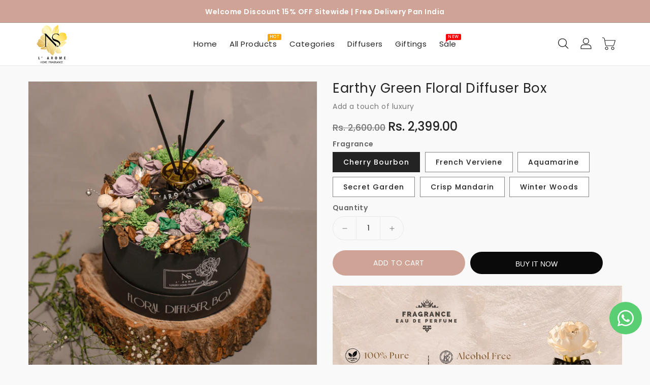

--- FILE ---
content_type: text/html; charset=utf-8
request_url: https://aromagifting.com/products/earthy-green-floral-diffuser-box
body_size: 44431
content:
<!doctype html>
<html class="no-js" lang="en" currency="Rs ">
  <head>
 
<meta charset="utf-8">
    <meta http-equiv="X-UA-Compatible" content="IE=edge">
    <meta name="viewport" content="width=device-width,initial-scale=1">
    <meta name="theme-color" content="">
    <link rel="canonical" href="https://aromagifting.com/products/earthy-green-floral-diffuser-box">
    <link rel="preconnect" href="https://cdn.shopify.com" crossorigin>
    <meta name="facebook-domain-verification" content="g2iow8drzelqr7cvj1i7fbwmw6u389" />
<!-- Google tag (gtag.js) -->
<script async src="https://www.googletagmanager.com/gtag/js?id=G-XNSH3PTZQ9"></script>
<script>
  window.dataLayer = window.dataLayer || [];
  function gtag(){dataLayer.push(arguments);}
  gtag('js', new Date());

  gtag('config', 'G-XNSH3PTZQ9');
</script>
<meta name="google-site-verification" content="uk7XPlaCpn9DKbeA6neoeGcSiFietAjOjqxhSu0x-vU">
<!-- Meta Pixel Code -->
<script>
!function(f,b,e,v,n,t,s)
{if(f.fbq)return;n=f.fbq=function(){n.callMethod?
n.callMethod.apply(n,arguments):n.queue.push(arguments)};
if(!f._fbq)f._fbq=n;n.push=n;n.loaded=!0;n.version='2.0';
n.queue=[];t=b.createElement(e);t.async=!0;
t.src=v;s=b.getElementsByTagName(e)[0];
s.parentNode.insertBefore(t,s)}(window, document,'script',
'https://connect.facebook.net/en_US/fbevents.js');
fbq('init', '2122193054583653');
fbq('track', 'PageView');
</script>
<noscript><img height="1" width="1" style="display:none"
src="https://www.facebook.com/tr?id=2122193054583653&ev=PageView&noscript=1"
/></noscript>
<!-- End Meta Pixel Code --><link rel="icon" type="image/png" href="//aromagifting.com/cdn/shop/files/NS_New_Option_3_010bdeb2-45f5-4751-a83b-4fbf1f7acbd1_32x32.png?v=1647194057"><link rel="preconnect" href="https://fonts.shopifycdn.com" crossorigin><title>
      Earthy Green Floral Diffuser Box
 &ndash; Aroma Gifting</title>

    
      <meta name="description" content="1x 150ml Classic Reed Diffuser Bottle 4x Black reed Sticks 1x Sola wood and dried flower wreath creation The Reed sticks are placed at the bottom on the cap. Along comes &#39;how to use&#39; Instruction card. We deliver Pan India. Height: 8 inch &amp;amp; Diameter: 9 inch Battery operated Led Light can be added on request with ext">
    

    

<meta property="og:site_name" content="Aroma Gifting">
<meta property="og:url" content="https://aromagifting.com/products/earthy-green-floral-diffuser-box">
<meta property="og:title" content="Earthy Green Floral Diffuser Box">
<meta property="og:type" content="product">
<meta property="og:description" content="1x 150ml Classic Reed Diffuser Bottle 4x Black reed Sticks 1x Sola wood and dried flower wreath creation The Reed sticks are placed at the bottom on the cap. Along comes &#39;how to use&#39; Instruction card. We deliver Pan India. Height: 8 inch &amp;amp; Diameter: 9 inch Battery operated Led Light can be added on request with ext"><meta property="og:image" content="http://aromagifting.com/cdn/shop/products/EarthyGreenFloralDiffuserBox_1.png?v=1651408759">
  <meta property="og:image:secure_url" content="https://aromagifting.com/cdn/shop/products/EarthyGreenFloralDiffuserBox_1.png?v=1651408759">
  <meta property="og:image:width" content="1200">
  <meta property="og:image:height" content="1200"><meta property="og:price:amount" content="2,399.00">
  <meta property="og:price:currency" content="INR"><meta name="twitter:card" content="summary_large_image">
<meta name="twitter:title" content="Earthy Green Floral Diffuser Box">
<meta name="twitter:description" content="1x 150ml Classic Reed Diffuser Bottle 4x Black reed Sticks 1x Sola wood and dried flower wreath creation The Reed sticks are placed at the bottom on the cap. Along comes &#39;how to use&#39; Instruction card. We deliver Pan India. Height: 8 inch &amp;amp; Diameter: 9 inch Battery operated Led Light can be added on request with ext">

    
    <script>
      var theme = {
        moneyFormat: "Rs. {{amount}}",
        moneyFormatWithCurrency: "Rs. {{amount}}",
      }
    </script>
    <link rel="stylesheet" href="//aromagifting.com/cdn/shop/t/5/assets/about-us.css?v=7325358026013522951726039451">
    <link rel="stylesheet" href="//aromagifting.com/cdn/shop/t/5/assets/fragrances.css?v=83780797054424322681726508011">
    <script src="//aromagifting.com/cdn/shop/t/5/assets/reed-diffuser.js?v=71933208112612950371725975315"></script>
    <script src="//aromagifting.com/cdn/shop/t/5/assets/includes.min.js?v=173161588195650290621702138641"></script>
    <script src="//aromagifting.com/cdn/shop/t/5/assets/global.js?v=22439759416442084761702138641" defer="defer"></script>
    <script src="//aromagifting.com/cdn/shop/t/5/assets/cart-notification.js?v=84791930338080947381702138641" defer="defer"></script>
    <script src="//aromagifting.com/cdn/shop/t/5/assets/lazysizes.js?v=162282238643335803861702138641" defer="defer"></script>
    <script src="//aromagifting.com/cdn/shop/t/5/assets/shop.js?v=65614669927711290441760350161" defer="defer"></script>
    <script>window.performance && window.performance.mark && window.performance.mark('shopify.content_for_header.start');</script><meta id="shopify-digital-wallet" name="shopify-digital-wallet" content="/63168708847/digital_wallets/dialog">
<link rel="alternate" type="application/json+oembed" href="https://aromagifting.com/products/earthy-green-floral-diffuser-box.oembed">
<script async="async" src="/checkouts/internal/preloads.js?locale=en-IN"></script>
<script id="shopify-features" type="application/json">{"accessToken":"b2d0d143b870143b7c113ed485094169","betas":["rich-media-storefront-analytics"],"domain":"aromagifting.com","predictiveSearch":true,"shopId":63168708847,"locale":"en"}</script>
<script>var Shopify = Shopify || {};
Shopify.shop = "aroma-gifting.myshopify.com";
Shopify.locale = "en";
Shopify.currency = {"active":"INR","rate":"1.0"};
Shopify.country = "IN";
Shopify.theme = {"name":"Copy of Copy of Aroma Gifting","id":139026071791,"schema_name":"Dawn","schema_version":"2.4.0","theme_store_id":null,"role":"main"};
Shopify.theme.handle = "null";
Shopify.theme.style = {"id":null,"handle":null};
Shopify.cdnHost = "aromagifting.com/cdn";
Shopify.routes = Shopify.routes || {};
Shopify.routes.root = "/";</script>
<script type="module">!function(o){(o.Shopify=o.Shopify||{}).modules=!0}(window);</script>
<script>!function(o){function n(){var o=[];function n(){o.push(Array.prototype.slice.apply(arguments))}return n.q=o,n}var t=o.Shopify=o.Shopify||{};t.loadFeatures=n(),t.autoloadFeatures=n()}(window);</script>
<script id="shop-js-analytics" type="application/json">{"pageType":"product"}</script>
<script defer="defer" async type="module" src="//aromagifting.com/cdn/shopifycloud/shop-js/modules/v2/client.init-shop-cart-sync_BApSsMSl.en.esm.js"></script>
<script defer="defer" async type="module" src="//aromagifting.com/cdn/shopifycloud/shop-js/modules/v2/chunk.common_CBoos6YZ.esm.js"></script>
<script type="module">
  await import("//aromagifting.com/cdn/shopifycloud/shop-js/modules/v2/client.init-shop-cart-sync_BApSsMSl.en.esm.js");
await import("//aromagifting.com/cdn/shopifycloud/shop-js/modules/v2/chunk.common_CBoos6YZ.esm.js");

  window.Shopify.SignInWithShop?.initShopCartSync?.({"fedCMEnabled":true,"windoidEnabled":true});

</script>
<script>(function() {
  var isLoaded = false;
  function asyncLoad() {
    if (isLoaded) return;
    isLoaded = true;
    var urls = ["https:\/\/cdn.nfcube.com\/instafeed-86b2156f0907c185621875996448bc37.js?shop=aroma-gifting.myshopify.com"];
    for (var i = 0; i < urls.length; i++) {
      var s = document.createElement('script');
      s.type = 'text/javascript';
      s.async = true;
      s.src = urls[i];
      var x = document.getElementsByTagName('script')[0];
      x.parentNode.insertBefore(s, x);
    }
  };
  if(window.attachEvent) {
    window.attachEvent('onload', asyncLoad);
  } else {
    window.addEventListener('load', asyncLoad, false);
  }
})();</script>
<script id="__st">var __st={"a":63168708847,"offset":19800,"reqid":"36e77110-712a-4ad5-9414-5b0029062021-1768894326","pageurl":"aromagifting.com\/products\/earthy-green-floral-diffuser-box","u":"c1789e222674","p":"product","rtyp":"product","rid":7603756400879};</script>
<script>window.ShopifyPaypalV4VisibilityTracking = true;</script>
<script id="captcha-bootstrap">!function(){'use strict';const t='contact',e='account',n='new_comment',o=[[t,t],['blogs',n],['comments',n],[t,'customer']],c=[[e,'customer_login'],[e,'guest_login'],[e,'recover_customer_password'],[e,'create_customer']],r=t=>t.map((([t,e])=>`form[action*='/${t}']:not([data-nocaptcha='true']) input[name='form_type'][value='${e}']`)).join(','),a=t=>()=>t?[...document.querySelectorAll(t)].map((t=>t.form)):[];function s(){const t=[...o],e=r(t);return a(e)}const i='password',u='form_key',d=['recaptcha-v3-token','g-recaptcha-response','h-captcha-response',i],f=()=>{try{return window.sessionStorage}catch{return}},m='__shopify_v',_=t=>t.elements[u];function p(t,e,n=!1){try{const o=window.sessionStorage,c=JSON.parse(o.getItem(e)),{data:r}=function(t){const{data:e,action:n}=t;return t[m]||n?{data:e,action:n}:{data:t,action:n}}(c);for(const[e,n]of Object.entries(r))t.elements[e]&&(t.elements[e].value=n);n&&o.removeItem(e)}catch(o){console.error('form repopulation failed',{error:o})}}const l='form_type',E='cptcha';function T(t){t.dataset[E]=!0}const w=window,h=w.document,L='Shopify',v='ce_forms',y='captcha';let A=!1;((t,e)=>{const n=(g='f06e6c50-85a8-45c8-87d0-21a2b65856fe',I='https://cdn.shopify.com/shopifycloud/storefront-forms-hcaptcha/ce_storefront_forms_captcha_hcaptcha.v1.5.2.iife.js',D={infoText:'Protected by hCaptcha',privacyText:'Privacy',termsText:'Terms'},(t,e,n)=>{const o=w[L][v],c=o.bindForm;if(c)return c(t,g,e,D).then(n);var r;o.q.push([[t,g,e,D],n]),r=I,A||(h.body.append(Object.assign(h.createElement('script'),{id:'captcha-provider',async:!0,src:r})),A=!0)});var g,I,D;w[L]=w[L]||{},w[L][v]=w[L][v]||{},w[L][v].q=[],w[L][y]=w[L][y]||{},w[L][y].protect=function(t,e){n(t,void 0,e),T(t)},Object.freeze(w[L][y]),function(t,e,n,w,h,L){const[v,y,A,g]=function(t,e,n){const i=e?o:[],u=t?c:[],d=[...i,...u],f=r(d),m=r(i),_=r(d.filter((([t,e])=>n.includes(e))));return[a(f),a(m),a(_),s()]}(w,h,L),I=t=>{const e=t.target;return e instanceof HTMLFormElement?e:e&&e.form},D=t=>v().includes(t);t.addEventListener('submit',(t=>{const e=I(t);if(!e)return;const n=D(e)&&!e.dataset.hcaptchaBound&&!e.dataset.recaptchaBound,o=_(e),c=g().includes(e)&&(!o||!o.value);(n||c)&&t.preventDefault(),c&&!n&&(function(t){try{if(!f())return;!function(t){const e=f();if(!e)return;const n=_(t);if(!n)return;const o=n.value;o&&e.removeItem(o)}(t);const e=Array.from(Array(32),(()=>Math.random().toString(36)[2])).join('');!function(t,e){_(t)||t.append(Object.assign(document.createElement('input'),{type:'hidden',name:u})),t.elements[u].value=e}(t,e),function(t,e){const n=f();if(!n)return;const o=[...t.querySelectorAll(`input[type='${i}']`)].map((({name:t})=>t)),c=[...d,...o],r={};for(const[a,s]of new FormData(t).entries())c.includes(a)||(r[a]=s);n.setItem(e,JSON.stringify({[m]:1,action:t.action,data:r}))}(t,e)}catch(e){console.error('failed to persist form',e)}}(e),e.submit())}));const S=(t,e)=>{t&&!t.dataset[E]&&(n(t,e.some((e=>e===t))),T(t))};for(const o of['focusin','change'])t.addEventListener(o,(t=>{const e=I(t);D(e)&&S(e,y())}));const B=e.get('form_key'),M=e.get(l),P=B&&M;t.addEventListener('DOMContentLoaded',(()=>{const t=y();if(P)for(const e of t)e.elements[l].value===M&&p(e,B);[...new Set([...A(),...v().filter((t=>'true'===t.dataset.shopifyCaptcha))])].forEach((e=>S(e,t)))}))}(h,new URLSearchParams(w.location.search),n,t,e,['guest_login'])})(!0,!0)}();</script>
<script integrity="sha256-4kQ18oKyAcykRKYeNunJcIwy7WH5gtpwJnB7kiuLZ1E=" data-source-attribution="shopify.loadfeatures" defer="defer" src="//aromagifting.com/cdn/shopifycloud/storefront/assets/storefront/load_feature-a0a9edcb.js" crossorigin="anonymous"></script>
<script data-source-attribution="shopify.dynamic_checkout.dynamic.init">var Shopify=Shopify||{};Shopify.PaymentButton=Shopify.PaymentButton||{isStorefrontPortableWallets:!0,init:function(){window.Shopify.PaymentButton.init=function(){};var t=document.createElement("script");t.src="https://aromagifting.com/cdn/shopifycloud/portable-wallets/latest/portable-wallets.en.js",t.type="module",document.head.appendChild(t)}};
</script>
<script data-source-attribution="shopify.dynamic_checkout.buyer_consent">
  function portableWalletsHideBuyerConsent(e){var t=document.getElementById("shopify-buyer-consent"),n=document.getElementById("shopify-subscription-policy-button");t&&n&&(t.classList.add("hidden"),t.setAttribute("aria-hidden","true"),n.removeEventListener("click",e))}function portableWalletsShowBuyerConsent(e){var t=document.getElementById("shopify-buyer-consent"),n=document.getElementById("shopify-subscription-policy-button");t&&n&&(t.classList.remove("hidden"),t.removeAttribute("aria-hidden"),n.addEventListener("click",e))}window.Shopify?.PaymentButton&&(window.Shopify.PaymentButton.hideBuyerConsent=portableWalletsHideBuyerConsent,window.Shopify.PaymentButton.showBuyerConsent=portableWalletsShowBuyerConsent);
</script>
<script>
  function portableWalletsCleanup(e){e&&e.src&&console.error("Failed to load portable wallets script "+e.src);var t=document.querySelectorAll("shopify-accelerated-checkout .shopify-payment-button__skeleton, shopify-accelerated-checkout-cart .wallet-cart-button__skeleton"),e=document.getElementById("shopify-buyer-consent");for(let e=0;e<t.length;e++)t[e].remove();e&&e.remove()}function portableWalletsNotLoadedAsModule(e){e instanceof ErrorEvent&&"string"==typeof e.message&&e.message.includes("import.meta")&&"string"==typeof e.filename&&e.filename.includes("portable-wallets")&&(window.removeEventListener("error",portableWalletsNotLoadedAsModule),window.Shopify.PaymentButton.failedToLoad=e,"loading"===document.readyState?document.addEventListener("DOMContentLoaded",window.Shopify.PaymentButton.init):window.Shopify.PaymentButton.init())}window.addEventListener("error",portableWalletsNotLoadedAsModule);
</script>

<script type="module" src="https://aromagifting.com/cdn/shopifycloud/portable-wallets/latest/portable-wallets.en.js" onError="portableWalletsCleanup(this)" crossorigin="anonymous"></script>
<script nomodule>
  document.addEventListener("DOMContentLoaded", portableWalletsCleanup);
</script>

<link id="shopify-accelerated-checkout-styles" rel="stylesheet" media="screen" href="https://aromagifting.com/cdn/shopifycloud/portable-wallets/latest/accelerated-checkout-backwards-compat.css" crossorigin="anonymous">
<style id="shopify-accelerated-checkout-cart">
        #shopify-buyer-consent {
  margin-top: 1em;
  display: inline-block;
  width: 100%;
}

#shopify-buyer-consent.hidden {
  display: none;
}

#shopify-subscription-policy-button {
  background: none;
  border: none;
  padding: 0;
  text-decoration: underline;
  font-size: inherit;
  cursor: pointer;
}

#shopify-subscription-policy-button::before {
  box-shadow: none;
}

      </style>
<script id="sections-script" data-sections="main-product,product-recommendations" defer="defer" src="//aromagifting.com/cdn/shop/t/5/compiled_assets/scripts.js?v=2228"></script>
<script>window.performance && window.performance.mark && window.performance.mark('shopify.content_for_header.end');</script>

    <style data-shopify>
      @font-face {
  font-family: Poppins;
  font-weight: 400;
  font-style: normal;
  font-display: swap;
  src: url("//aromagifting.com/cdn/fonts/poppins/poppins_n4.0ba78fa5af9b0e1a374041b3ceaadf0a43b41362.woff2") format("woff2"),
       url("//aromagifting.com/cdn/fonts/poppins/poppins_n4.214741a72ff2596839fc9760ee7a770386cf16ca.woff") format("woff");
}

      @font-face {
  font-family: Poppins;
  font-weight: 700;
  font-style: normal;
  font-display: swap;
  src: url("//aromagifting.com/cdn/fonts/poppins/poppins_n7.56758dcf284489feb014a026f3727f2f20a54626.woff2") format("woff2"),
       url("//aromagifting.com/cdn/fonts/poppins/poppins_n7.f34f55d9b3d3205d2cd6f64955ff4b36f0cfd8da.woff") format("woff");
}

      @font-face {
  font-family: Poppins;
  font-weight: 600;
  font-style: normal;
  font-display: swap;
  src: url("//aromagifting.com/cdn/fonts/poppins/poppins_n6.aa29d4918bc243723d56b59572e18228ed0786f6.woff2") format("woff2"),
       url("//aromagifting.com/cdn/fonts/poppins/poppins_n6.5f815d845fe073750885d5b7e619ee00e8111208.woff") format("woff");
}

      @font-face {
  font-family: Poppins;
  font-weight: 500;
  font-style: normal;
  font-display: swap;
  src: url("//aromagifting.com/cdn/fonts/poppins/poppins_n5.ad5b4b72b59a00358afc706450c864c3c8323842.woff2") format("woff2"),
       url("//aromagifting.com/cdn/fonts/poppins/poppins_n5.33757fdf985af2d24b32fcd84c9a09224d4b2c39.woff") format("woff");
}

      @font-face {
  font-family: Poppins;
  font-weight: 300;
  font-style: normal;
  font-display: swap;
  src: url("//aromagifting.com/cdn/fonts/poppins/poppins_n3.05f58335c3209cce17da4f1f1ab324ebe2982441.woff2") format("woff2"),
       url("//aromagifting.com/cdn/fonts/poppins/poppins_n3.6971368e1f131d2c8ff8e3a44a36b577fdda3ff5.woff") format("woff");
}

      @font-face {
  font-family: Poppins;
  font-weight: 400;
  font-style: italic;
  font-display: swap;
  src: url("//aromagifting.com/cdn/fonts/poppins/poppins_i4.846ad1e22474f856bd6b81ba4585a60799a9f5d2.woff2") format("woff2"),
       url("//aromagifting.com/cdn/fonts/poppins/poppins_i4.56b43284e8b52fc64c1fd271f289a39e8477e9ec.woff") format("woff");
}

      @font-face {
  font-family: Poppins;
  font-weight: 700;
  font-style: italic;
  font-display: swap;
  src: url("//aromagifting.com/cdn/fonts/poppins/poppins_i7.42fd71da11e9d101e1e6c7932199f925f9eea42d.woff2") format("woff2"),
       url("//aromagifting.com/cdn/fonts/poppins/poppins_i7.ec8499dbd7616004e21155106d13837fff4cf556.woff") format("woff");
}


      :root {
        --font-body-family: Poppins, sans-serif;
        --font-body-style: normal;
        --font-body-weight: 400;
        --font-weight-body--bold: 400;
      }

      *,
      *::before,
      *::after {
        box-sizing: inherit;
      }

      html {
        box-sizing: border-box;
        font-size: 62.5%;
        height: 100%;
      }

      body {
        display: grid;
        grid-template-rows: auto auto 1fr auto;
        grid-template-columns: 100%;
        min-height: 100%;
        margin: 0;
        font-size: 14px;
        letter-spacing: 0.06rem;
        line-height: 1.8;
        font-family: var(--font-body-family);
        font-style: var(--font-body-style);
        font-weight: var(--font-body-weight);
      }

    </style>
    <style data-shopify>
  :root {
    --brand-secondary: #cfa497;
    --brand-modify-secondary: rgba(207, 164, 151, 0.3);
	--product-bg-color: #cfa497;
    --button-bg-color: #cfa497;
    --button-text-color: #ffffff;
    --button-bg-hover-color: #232323;
    --button-text-hover-color: #ffffff;
    --button-text-color: #ffffff;
    --button-bg-hover-color: #232323;
    --button-text-hover-modify-color: rgba(255, 255, 255, 0.4);
    --button-text-hover-color: #ffffff;
    --product-btn-bg-color: #ffffff;
    --product-icon-color: #222222;
    --product-btn-bg-hover-color:  #af897c;
    --product-icon-hover-color: #ffffff;
    --navbar-background-color: #232323;
    --navbar-text-modify-color: rgba(255, 255, 255, 0.1);
    --navbar-text-color: #ffffff;
    --header-icon-modify-color:rgba(35, 35, 35, 0.1);
    --header-icon-color:#232323;
    --header-icon-hover-color:#cfa497;
    --menu-bg-color:#ffffff;
    --menu-text-modify-color:rgba(25, 25, 25, 0.1);
    --menu-text-color:#191919;
    --menu-text-hover-color:#af897c;
	--sale-bg-color:#af897c;
    --sale-text-color:#ffffff;
	--soldout-bg-color:#c92c2c;
    --soldout-text-color:#ffffff;
    --footer-bg-color: #ffffff;
    --footer-heading-color: #232323;
    --footer-text-modify1-color: rgba(102, 102, 102, 0.1);
    --footer-text-modify2-color: rgba(102, 102, 102, 0.15);
    --footer-text-modify3-color: rgba(102, 102, 102, 0.2);
    --footer-text-color: #666666;
    --footer-text-hover-color: #af897c;
    --footer-bottom-bg-color: #cfa497;
    --footer-bottom-text-color: #080808;
    --password-color: #ffb3b3;
	--password-textcolor: #ffffff;
    --font-body-family: Poppins;
  }
</style>
    <link href="https://cdnjs.cloudflare.com/ajax/libs/font-awesome/4.7.0/css/font-awesome.min.css" rel="stylesheet" type="text/css" media="all" />
    <link href="//aromagifting.com/cdn/shop/t/5/assets/includes.min.css?v=27355506415572277841702138641" rel="stylesheet" type="text/css" media="all" />
    <link href="//aromagifting.com/cdn/shop/t/5/assets/base.css?v=54557339669175661791734089510" rel="stylesheet" type="text/css" media="all" />
    <link href="//aromagifting.com/cdn/shop/t/5/assets/theme.css?v=160433614469718107701723617680" rel="stylesheet" type="text/css" media="all" />
     
      <style>
        #header-layout1 #header .nav-header {
    padding: 0 55px;
    position: relative;
    background: #ffb3b3 !important;
    border-bottom: 1px solid #e9e9e9;
}
      </style>
    
<link rel="preload" as="font" href="//aromagifting.com/cdn/fonts/poppins/poppins_n4.0ba78fa5af9b0e1a374041b3ceaadf0a43b41362.woff2" type="font/woff2" crossorigin><script>document.documentElement.className = document.documentElement.className.replace('no-js', 'js');</script>
  <link href="//aromagifting.com/cdn/shop/t/5/assets/eoshhidepricecart.css?v=117956275078499981261702138641" rel="stylesheet" type="text/css" media="all" />

<script type="text/javascript">
    (function(c,l,a,r,i,t,y){
        c[a]=c[a]||function(){(c[a].q=c[a].q||[]).push(arguments)};
        t=l.createElement(r);t.async=1;t.src="https://www.clarity.ms/tag/"+i;
        y=l.getElementsByTagName(r)[0];y.parentNode.insertBefore(t,y);
    })(window, document, "clarity", "script", "nhlxlye8ng");
</script>

  


  <!-- BEGIN app block: shopify://apps/ecomposer-builder/blocks/app-embed/a0fc26e1-7741-4773-8b27-39389b4fb4a0 --><!-- DNS Prefetch & Preconnect -->
<link rel="preconnect" href="https://cdn.ecomposer.app" crossorigin>
<link rel="dns-prefetch" href="https://cdn.ecomposer.app">

<link rel="prefetch" href="https://cdn.ecomposer.app/vendors/css/ecom-swiper@11.css" as="style">
<link rel="prefetch" href="https://cdn.ecomposer.app/vendors/js/ecom-swiper@11.0.5.js" as="script">
<link rel="prefetch" href="https://cdn.ecomposer.app/vendors/js/ecom_modal.js" as="script">

<!-- Global CSS --><!--ECOM-EMBED-->
  <style id="ecom-global-css" class="ecom-global-css">/**ECOM-INSERT-CSS**/.ecom-section > div.core__row--columns{max-width: 1200px;}.ecom-column>div.core__column--wrapper{padding: 20px;}div.core__blocks--body>div.ecom-block.elmspace:not(:first-child){margin-top: 20px;}:root{--ecom-global-colors-primary:#ffffff;--ecom-global-colors-secondary:#ffffff;--ecom-global-colors-text:#ffffff;--ecom-global-colors-accent:#ffffff;--ecom-global-typography-h1-font-weight:600;--ecom-global-typography-h1-font-size:72px;--ecom-global-typography-h1-line-height:90px;--ecom-global-typography-h1-letter-spacing:-0.02em;--ecom-global-typography-h2-font-weight:600;--ecom-global-typography-h2-font-size:60px;--ecom-global-typography-h2-line-height:72px;--ecom-global-typography-h2-letter-spacing:-0.02em;--ecom-global-typography-h3-font-weight:600;--ecom-global-typography-h3-font-size:48px;--ecom-global-typography-h3-line-height:60px;--ecom-global-typography-h3-letter-spacing:-0.02em;--ecom-global-typography-h4-font-weight:600;--ecom-global-typography-h4-font-size:36px;--ecom-global-typography-h4-line-height:44px;--ecom-global-typography-h4-letter-spacing:-0.02em;--ecom-global-typography-h5-font-weight:600;--ecom-global-typography-h5-font-size:30px;--ecom-global-typography-h5-line-height:38px;--ecom-global-typography-h6-font-weight:600;--ecom-global-typography-h6-font-size:24px;--ecom-global-typography-h6-line-height:32px;--ecom-global-typography-h7-font-weight:400;--ecom-global-typography-h7-font-size:18px;--ecom-global-typography-h7-line-height:28px;}</style>
  <!--/ECOM-EMBED--><!-- Custom CSS & JS --><style id="ecom-custom-css"></style><script id="ecom-custom-js" async></script><!-- Open Graph Meta Tags for Pages --><!-- Critical Inline Styles -->
<style class="ecom-theme-helper">.ecom-animation{opacity:0}.ecom-animation.animate,.ecom-animation.ecom-animated{opacity:1}.ecom-cart-popup{display:grid;position:fixed;inset:0;z-index:9999999;align-content:center;padding:5px;justify-content:center;align-items:center;justify-items:center}.ecom-cart-popup::before{content:' ';position:absolute;background:#e5e5e5b3;inset:0}.ecom-ajax-loading{cursor:not-allowed;pointer-events:none;opacity:.6}#ecom-toast{visibility:hidden;max-width:50px;height:60px;margin:auto;background-color:#333;color:#fff;text-align:center;border-radius:2px;position:fixed;z-index:1;left:0;right:0;bottom:30px;font-size:17px;display:grid;grid-template-columns:50px auto;align-items:center;justify-content:start;align-content:center;justify-items:start}#ecom-toast.ecom-toast-show{visibility:visible;animation:ecomFadein .5s,ecomExpand .5s .5s,ecomStay 3s 1s,ecomShrink .5s 4s,ecomFadeout .5s 4.5s}#ecom-toast #ecom-toast-icon{width:50px;height:100%;box-sizing:border-box;background-color:#111;color:#fff;padding:5px}#ecom-toast .ecom-toast-icon-svg{width:100%;height:100%;position:relative;vertical-align:middle;margin:auto;text-align:center}#ecom-toast #ecom-toast-desc{color:#fff;padding:16px;overflow:hidden;white-space:nowrap}@media(max-width:768px){#ecom-toast #ecom-toast-desc{white-space:normal;min-width:250px}#ecom-toast{height:auto;min-height:60px}}.ecom__column-full-height{height:100%}@keyframes ecomFadein{from{bottom:0;opacity:0}to{bottom:30px;opacity:1}}@keyframes ecomExpand{from{min-width:50px}to{min-width:var(--ecom-max-width)}}@keyframes ecomStay{from{min-width:var(--ecom-max-width)}to{min-width:var(--ecom-max-width)}}@keyframes ecomShrink{from{min-width:var(--ecom-max-width)}to{min-width:50px}}@keyframes ecomFadeout{from{bottom:30px;opacity:1}to{bottom:60px;opacity:0}}</style>


<!-- EComposer Config Script -->
<script id="ecom-theme-helpers" async>
window.EComposer=window.EComposer||{};(function(){if(!this.configs)this.configs={};this.configs={"custom_code":{"custom_css":"","custom_js":""},"instagram":"IGQWRPdGJ5SEhiRkZALZAWRmUFYtM1NmbGlCZAjN0eEVLV3pCTlN2VS1WZA3Azbnk1ZAkdSZAGlYS1NRMzhWSTVQR2tTLUxzTTBjZAWRCUkVqbWZAFVDk3RDcxcHBJTjhodEhrZAF9hV24zME1HYW5ydwZDZD"};this.configs.ajax_cart={enable:false};this.customer=false;this.proxy_path='/apps/ecomposer-visual-page-builder';
this.popupScriptUrl='https://cdn.shopify.com/extensions/019b200c-ceec-7ac9-af95-28c32fd62de8/ecomposer-94/assets/ecom_popup.js';
this.routes={domain:'https://aromagifting.com',root_url:'/',collections_url:'/collections',all_products_collection_url:'/collections/all',cart_url:'/cart',cart_add_url:'/cart/add',cart_change_url:'/cart/change',cart_clear_url:'/cart/clear',cart_update_url:'/cart/update',product_recommendations_url:'/recommendations/products'};
this.queryParams={};
if(window.location.search.length){new URLSearchParams(window.location.search).forEach((value,key)=>{this.queryParams[key]=value})}
this.money_format="Rs. {{amount}}";
this.money_with_currency_format="Rs. {{amount}}";
this.currencyCodeEnabled=true;this.abTestingData = [];this.formatMoney=function(t,e){const r=this.currencyCodeEnabled?this.money_with_currency_format:this.money_format;function a(t,e){return void 0===t?e:t}function o(t,e,r,o){if(e=a(e,2),r=a(r,","),o=a(o,"."),isNaN(t)||null==t)return 0;var n=(t=(t/100).toFixed(e)).split(".");return n[0].replace(/(\d)(?=(\d\d\d)+(?!\d))/g,"$1"+r)+(n[1]?o+n[1]:"")}"string"==typeof t&&(t=t.replace(".",""));var n="",i=/\{\{\s*(\w+)\s*\}\}/,s=e||r;switch(s.match(i)[1]){case"amount":n=o(t,2);break;case"amount_no_decimals":n=o(t,0);break;case"amount_with_comma_separator":n=o(t,2,".",",");break;case"amount_with_space_separator":n=o(t,2," ",",");break;case"amount_with_period_and_space_separator":n=o(t,2," ",".");break;case"amount_no_decimals_with_comma_separator":n=o(t,0,".",",");break;case"amount_no_decimals_with_space_separator":n=o(t,0," ");break;case"amount_with_apostrophe_separator":n=o(t,2,"'",".")}return s.replace(i,n)};
this.resizeImage=function(t,e){try{if(!e||"original"==e||"full"==e||"master"==e)return t;if(-1!==t.indexOf("cdn.shopify.com")||-1!==t.indexOf("/cdn/shop/")){var r=t.match(/\.(jpg|jpeg|gif|png|bmp|bitmap|tiff|tif|webp)((\#[0-9a-z\-]+)?(\?v=.*)?)?$/gim);if(null==r)return null;var a=t.split(r[0]),o=r[0];return a[0]+"_"+e+o}}catch(r){return t}return t};
this.getProduct=function(t){if(!t)return!1;let e=("/"===this.routes.root_url?"":this.routes.root_url)+"/products/"+t+".js?shop="+Shopify.shop;return window.ECOM_LIVE&&(e="/shop/builder/ajax/ecom-proxy/products/"+t+"?shop="+Shopify.shop),window.fetch(e,{headers:{"Content-Type":"application/json"}}).then(t=>t.ok?t.json():false)};
const u=new URLSearchParams(window.location.search);if(u.has("ecom-redirect")){const r=u.get("ecom-redirect");if(r){let d;try{d=decodeURIComponent(r)}catch{return}d=d.trim().replace(/[\r\n\t]/g,"");if(d.length>2e3)return;const p=["javascript:","data:","vbscript:","file:","ftp:","mailto:","tel:","sms:","chrome:","chrome-extension:","moz-extension:","ms-browser-extension:"],l=d.toLowerCase();for(const o of p)if(l.includes(o))return;const x=[/<script/i,/<\/script/i,/javascript:/i,/vbscript:/i,/onload=/i,/onerror=/i,/onclick=/i,/onmouseover=/i,/onfocus=/i,/onblur=/i,/onsubmit=/i,/onchange=/i,/alert\s*\(/i,/confirm\s*\(/i,/prompt\s*\(/i,/document\./i,/window\./i,/eval\s*\(/i];for(const t of x)if(t.test(d))return;if(d.startsWith("/")&&!d.startsWith("//")){if(!/^[a-zA-Z0-9\-._~:/?#[\]@!$&'()*+,;=%]+$/.test(d))return;if(d.includes("../")||d.includes("./"))return;window.location.href=d;return}if(!d.includes("://")&&!d.startsWith("//")){if(!/^[a-zA-Z0-9\-._~:/?#[\]@!$&'()*+,;=%]+$/.test(d))return;if(d.includes("../")||d.includes("./"))return;window.location.href="/"+d;return}let n;try{n=new URL(d)}catch{return}if(!["http:","https:"].includes(n.protocol))return;if(n.port&&(parseInt(n.port)<1||parseInt(n.port)>65535))return;const a=[window.location.hostname];if(a.includes(n.hostname)&&(n.href===d||n.toString()===d))window.location.href=d}}
}).bind(window.EComposer)();
if(window.Shopify&&window.Shopify.designMode&&window.top&&window.top.opener){window.addEventListener("load",function(){window.top.opener.postMessage({action:"ecomposer:loaded"},"*")})}
</script>

<!-- Quickview Script -->
<script id="ecom-theme-quickview" async>
window.EComposer=window.EComposer||{};(function(){this.initQuickview=function(){var enable_qv=false;const qv_wrapper_script=document.querySelector('#ecom-quickview-template-html');if(!qv_wrapper_script)return;const ecom_quickview=document.createElement('div');ecom_quickview.classList.add('ecom-quickview');ecom_quickview.innerHTML=qv_wrapper_script.innerHTML;document.body.prepend(ecom_quickview);const qv_wrapper=ecom_quickview.querySelector('.ecom-quickview__wrapper');const ecomQuickview=function(e){let t=qv_wrapper.querySelector(".ecom-quickview__content-data");if(t){let i=document.createRange().createContextualFragment(e);t.innerHTML="",t.append(i),qv_wrapper.classList.add("ecom-open");let c=new CustomEvent("ecom:quickview:init",{detail:{wrapper:qv_wrapper}});document.dispatchEvent(c),setTimeout(function(){qv_wrapper.classList.add("ecom-display")},500),closeQuickview(t)}},closeQuickview=function(e){let t=qv_wrapper.querySelector(".ecom-quickview__close-btn"),i=qv_wrapper.querySelector(".ecom-quickview__content");function c(t){let o=t.target;do{if(o==i||o&&o.classList&&o.classList.contains("ecom-modal"))return;o=o.parentNode}while(o);o!=i&&(qv_wrapper.classList.add("ecom-remove"),qv_wrapper.classList.remove("ecom-open","ecom-display","ecom-remove"),setTimeout(function(){e.innerHTML=""},300),document.removeEventListener("click",c),document.removeEventListener("keydown",n))}function n(t){(t.isComposing||27===t.keyCode)&&(qv_wrapper.classList.add("ecom-remove"),qv_wrapper.classList.remove("ecom-open","ecom-display","ecom-remove"),setTimeout(function(){e.innerHTML=""},300),document.removeEventListener("keydown",n),document.removeEventListener("click",c))}t&&t.addEventListener("click",function(t){t.preventDefault(),document.removeEventListener("click",c),document.removeEventListener("keydown",n),qv_wrapper.classList.add("ecom-remove"),qv_wrapper.classList.remove("ecom-open","ecom-display","ecom-remove"),setTimeout(function(){e.innerHTML=""},300)}),document.addEventListener("click",c),document.addEventListener("keydown",n)};function quickViewHandler(e){e&&e.preventDefault();let t=this;t.classList&&t.classList.add("ecom-loading");let i=t.classList?t.getAttribute("href"):window.location.pathname;if(i){if(window.location.search.includes("ecom_template_id")){let c=new URLSearchParams(location.search);i=window.location.pathname+"?section_id="+c.get("ecom_template_id")}else i+=(i.includes("?")?"&":"?")+"section_id=ecom-default-template-quickview";fetch(i).then(function(e){return 200==e.status?e.text():window.document.querySelector("#admin-bar-iframe")?(404==e.status?alert("Please create Ecomposer quickview template first!"):alert("Have some problem with quickview!"),t.classList&&t.classList.remove("ecom-loading"),!1):void window.open(new URL(i).pathname,"_blank")}).then(function(e){e&&(ecomQuickview(e),setTimeout(function(){t.classList&&t.classList.remove("ecom-loading")},300))}).catch(function(e){})}}
if(window.location.search.includes('ecom_template_id')){setTimeout(quickViewHandler,1000)}
if(enable_qv){const qv_buttons=document.querySelectorAll('.ecom-product-quickview');if(qv_buttons.length>0){qv_buttons.forEach(function(button,index){button.addEventListener('click',quickViewHandler)})}}
}}).bind(window.EComposer)();
</script>

<!-- Quickview Template -->
<script type="text/template" id="ecom-quickview-template-html">
<div class="ecom-quickview__wrapper ecom-dn"><div class="ecom-quickview__container"><div class="ecom-quickview__content"><div class="ecom-quickview__content-inner"><div class="ecom-quickview__content-data"></div></div><span class="ecom-quickview__close-btn"><svg version="1.1" xmlns="http://www.w3.org/2000/svg" width="32" height="32" viewBox="0 0 32 32"><path d="M10.722 9.969l-0.754 0.754 5.278 5.278-5.253 5.253 0.754 0.754 5.253-5.253 5.253 5.253 0.754-0.754-5.253-5.253 5.278-5.278-0.754-0.754-5.278 5.278z" fill="#000000"></path></svg></span></div></div></div>
</script>

<!-- Quickview Styles -->
<style class="ecom-theme-quickview">.ecom-quickview .ecom-animation{opacity:1}.ecom-quickview__wrapper{opacity:0;display:none;pointer-events:none}.ecom-quickview__wrapper.ecom-open{position:fixed;top:0;left:0;right:0;bottom:0;display:block;pointer-events:auto;z-index:100000;outline:0!important;-webkit-backface-visibility:hidden;opacity:1;transition:all .1s}.ecom-quickview__container{text-align:center;position:absolute;width:100%;height:100%;left:0;top:0;padding:0 8px;box-sizing:border-box;opacity:0;background-color:rgba(0,0,0,.8);transition:opacity .1s}.ecom-quickview__container:before{content:"";display:inline-block;height:100%;vertical-align:middle}.ecom-quickview__wrapper.ecom-display .ecom-quickview__content{visibility:visible;opacity:1;transform:none}.ecom-quickview__content{position:relative;display:inline-block;opacity:0;visibility:hidden;transition:transform .1s,opacity .1s;transform:translateX(-100px)}.ecom-quickview__content-inner{position:relative;display:inline-block;vertical-align:middle;margin:0 auto;text-align:left;z-index:999;overflow-y:auto;max-height:80vh}.ecom-quickview__content-data>.shopify-section{margin:0 auto;max-width:980px;overflow:hidden;position:relative;background-color:#fff;opacity:0}.ecom-quickview__wrapper.ecom-display .ecom-quickview__content-data>.shopify-section{opacity:1;transform:none}.ecom-quickview__wrapper.ecom-display .ecom-quickview__container{opacity:1}.ecom-quickview__wrapper.ecom-remove #shopify-section-ecom-default-template-quickview{opacity:0;transform:translateX(100px)}.ecom-quickview__close-btn{position:fixed!important;top:0;right:0;transform:none;background-color:transparent;color:#000;opacity:0;width:40px;height:40px;transition:.25s;z-index:9999;stroke:#fff}.ecom-quickview__wrapper.ecom-display .ecom-quickview__close-btn{opacity:1}.ecom-quickview__close-btn:hover{cursor:pointer}@media screen and (max-width:1024px){.ecom-quickview__content{position:absolute;inset:0;margin:50px 15px;display:flex}.ecom-quickview__close-btn{right:0}}.ecom-toast-icon-info{display:none}.ecom-toast-error .ecom-toast-icon-info{display:inline!important}.ecom-toast-error .ecom-toast-icon-success{display:none!important}.ecom-toast-icon-success{fill:#fff;width:35px}</style>

<!-- Toast Template -->
<script type="text/template" id="ecom-template-html"><!-- BEGIN app snippet: ecom-toast --><div id="ecom-toast"><div id="ecom-toast-icon"><svg xmlns="http://www.w3.org/2000/svg" class="ecom-toast-icon-svg ecom-toast-icon-info" fill="none" viewBox="0 0 24 24" stroke="currentColor"><path stroke-linecap="round" stroke-linejoin="round" stroke-width="2" d="M13 16h-1v-4h-1m1-4h.01M21 12a9 9 0 11-18 0 9 9 0 0118 0z"/></svg>
<svg class="ecom-toast-icon-svg ecom-toast-icon-success" xmlns="http://www.w3.org/2000/svg" viewBox="0 0 512 512"><path d="M256 8C119 8 8 119 8 256s111 248 248 248 248-111 248-248S393 8 256 8zm0 48c110.5 0 200 89.5 200 200 0 110.5-89.5 200-200 200-110.5 0-200-89.5-200-200 0-110.5 89.5-200 200-200m140.2 130.3l-22.5-22.7c-4.7-4.7-12.3-4.7-17-.1L215.3 303.7l-59.8-60.3c-4.7-4.7-12.3-4.7-17-.1l-22.7 22.5c-4.7 4.7-4.7 12.3-.1 17l90.8 91.5c4.7 4.7 12.3 4.7 17 .1l172.6-171.2c4.7-4.7 4.7-12.3 .1-17z"/></svg>
</div><div id="ecom-toast-desc"></div></div><!-- END app snippet --></script><!-- END app block --><!-- BEGIN app block: shopify://apps/whatsapp-button/blocks/app-embed-block/96d80a63-e860-4262-a001-8b82ac4d00e6 --><script>
    (function() {
        function asyncLoad() {
            var url = 'https://whatsapp-button.eazeapps.io/api/buttonInstallation/scriptTag?shopId=17353&v=1758648554';
            var s = document.createElement('script');
            s.type = 'text/javascript';
            s.async = true;
            s.src = url;
            var x = document.getElementsByTagName('script')[0];
            x.parentNode.insertBefore(s, x);
        };
        if(window.attachEvent) {
            window.attachEvent('onload', asyncLoad);
        } else {
            window.addEventListener('load', asyncLoad, false);
        }
    })();
</script>

<!-- END app block --><script src="https://cdn.shopify.com/extensions/019b200c-ceec-7ac9-af95-28c32fd62de8/ecomposer-94/assets/ecom.js" type="text/javascript" defer="defer"></script>
<link href="https://cdn.shopify.com/extensions/019bb1f6-fcbe-7366-b948-e666c117b26c/advanced-product-options-176/assets/mws_apo_bundle.css" rel="stylesheet" type="text/css" media="all">
<link href="https://monorail-edge.shopifysvc.com" rel="dns-prefetch">
<script>(function(){if ("sendBeacon" in navigator && "performance" in window) {try {var session_token_from_headers = performance.getEntriesByType('navigation')[0].serverTiming.find(x => x.name == '_s').description;} catch {var session_token_from_headers = undefined;}var session_cookie_matches = document.cookie.match(/_shopify_s=([^;]*)/);var session_token_from_cookie = session_cookie_matches && session_cookie_matches.length === 2 ? session_cookie_matches[1] : "";var session_token = session_token_from_headers || session_token_from_cookie || "";function handle_abandonment_event(e) {var entries = performance.getEntries().filter(function(entry) {return /monorail-edge.shopifysvc.com/.test(entry.name);});if (!window.abandonment_tracked && entries.length === 0) {window.abandonment_tracked = true;var currentMs = Date.now();var navigation_start = performance.timing.navigationStart;var payload = {shop_id: 63168708847,url: window.location.href,navigation_start,duration: currentMs - navigation_start,session_token,page_type: "product"};window.navigator.sendBeacon("https://monorail-edge.shopifysvc.com/v1/produce", JSON.stringify({schema_id: "online_store_buyer_site_abandonment/1.1",payload: payload,metadata: {event_created_at_ms: currentMs,event_sent_at_ms: currentMs}}));}}window.addEventListener('pagehide', handle_abandonment_event);}}());</script>
<script id="web-pixels-manager-setup">(function e(e,d,r,n,o){if(void 0===o&&(o={}),!Boolean(null===(a=null===(i=window.Shopify)||void 0===i?void 0:i.analytics)||void 0===a?void 0:a.replayQueue)){var i,a;window.Shopify=window.Shopify||{};var t=window.Shopify;t.analytics=t.analytics||{};var s=t.analytics;s.replayQueue=[],s.publish=function(e,d,r){return s.replayQueue.push([e,d,r]),!0};try{self.performance.mark("wpm:start")}catch(e){}var l=function(){var e={modern:/Edge?\/(1{2}[4-9]|1[2-9]\d|[2-9]\d{2}|\d{4,})\.\d+(\.\d+|)|Firefox\/(1{2}[4-9]|1[2-9]\d|[2-9]\d{2}|\d{4,})\.\d+(\.\d+|)|Chrom(ium|e)\/(9{2}|\d{3,})\.\d+(\.\d+|)|(Maci|X1{2}).+ Version\/(15\.\d+|(1[6-9]|[2-9]\d|\d{3,})\.\d+)([,.]\d+|)( \(\w+\)|)( Mobile\/\w+|) Safari\/|Chrome.+OPR\/(9{2}|\d{3,})\.\d+\.\d+|(CPU[ +]OS|iPhone[ +]OS|CPU[ +]iPhone|CPU IPhone OS|CPU iPad OS)[ +]+(15[._]\d+|(1[6-9]|[2-9]\d|\d{3,})[._]\d+)([._]\d+|)|Android:?[ /-](13[3-9]|1[4-9]\d|[2-9]\d{2}|\d{4,})(\.\d+|)(\.\d+|)|Android.+Firefox\/(13[5-9]|1[4-9]\d|[2-9]\d{2}|\d{4,})\.\d+(\.\d+|)|Android.+Chrom(ium|e)\/(13[3-9]|1[4-9]\d|[2-9]\d{2}|\d{4,})\.\d+(\.\d+|)|SamsungBrowser\/([2-9]\d|\d{3,})\.\d+/,legacy:/Edge?\/(1[6-9]|[2-9]\d|\d{3,})\.\d+(\.\d+|)|Firefox\/(5[4-9]|[6-9]\d|\d{3,})\.\d+(\.\d+|)|Chrom(ium|e)\/(5[1-9]|[6-9]\d|\d{3,})\.\d+(\.\d+|)([\d.]+$|.*Safari\/(?![\d.]+ Edge\/[\d.]+$))|(Maci|X1{2}).+ Version\/(10\.\d+|(1[1-9]|[2-9]\d|\d{3,})\.\d+)([,.]\d+|)( \(\w+\)|)( Mobile\/\w+|) Safari\/|Chrome.+OPR\/(3[89]|[4-9]\d|\d{3,})\.\d+\.\d+|(CPU[ +]OS|iPhone[ +]OS|CPU[ +]iPhone|CPU IPhone OS|CPU iPad OS)[ +]+(10[._]\d+|(1[1-9]|[2-9]\d|\d{3,})[._]\d+)([._]\d+|)|Android:?[ /-](13[3-9]|1[4-9]\d|[2-9]\d{2}|\d{4,})(\.\d+|)(\.\d+|)|Mobile Safari.+OPR\/([89]\d|\d{3,})\.\d+\.\d+|Android.+Firefox\/(13[5-9]|1[4-9]\d|[2-9]\d{2}|\d{4,})\.\d+(\.\d+|)|Android.+Chrom(ium|e)\/(13[3-9]|1[4-9]\d|[2-9]\d{2}|\d{4,})\.\d+(\.\d+|)|Android.+(UC? ?Browser|UCWEB|U3)[ /]?(15\.([5-9]|\d{2,})|(1[6-9]|[2-9]\d|\d{3,})\.\d+)\.\d+|SamsungBrowser\/(5\.\d+|([6-9]|\d{2,})\.\d+)|Android.+MQ{2}Browser\/(14(\.(9|\d{2,})|)|(1[5-9]|[2-9]\d|\d{3,})(\.\d+|))(\.\d+|)|K[Aa][Ii]OS\/(3\.\d+|([4-9]|\d{2,})\.\d+)(\.\d+|)/},d=e.modern,r=e.legacy,n=navigator.userAgent;return n.match(d)?"modern":n.match(r)?"legacy":"unknown"}(),u="modern"===l?"modern":"legacy",c=(null!=n?n:{modern:"",legacy:""})[u],f=function(e){return[e.baseUrl,"/wpm","/b",e.hashVersion,"modern"===e.buildTarget?"m":"l",".js"].join("")}({baseUrl:d,hashVersion:r,buildTarget:u}),m=function(e){var d=e.version,r=e.bundleTarget,n=e.surface,o=e.pageUrl,i=e.monorailEndpoint;return{emit:function(e){var a=e.status,t=e.errorMsg,s=(new Date).getTime(),l=JSON.stringify({metadata:{event_sent_at_ms:s},events:[{schema_id:"web_pixels_manager_load/3.1",payload:{version:d,bundle_target:r,page_url:o,status:a,surface:n,error_msg:t},metadata:{event_created_at_ms:s}}]});if(!i)return console&&console.warn&&console.warn("[Web Pixels Manager] No Monorail endpoint provided, skipping logging."),!1;try{return self.navigator.sendBeacon.bind(self.navigator)(i,l)}catch(e){}var u=new XMLHttpRequest;try{return u.open("POST",i,!0),u.setRequestHeader("Content-Type","text/plain"),u.send(l),!0}catch(e){return console&&console.warn&&console.warn("[Web Pixels Manager] Got an unhandled error while logging to Monorail."),!1}}}}({version:r,bundleTarget:l,surface:e.surface,pageUrl:self.location.href,monorailEndpoint:e.monorailEndpoint});try{o.browserTarget=l,function(e){var d=e.src,r=e.async,n=void 0===r||r,o=e.onload,i=e.onerror,a=e.sri,t=e.scriptDataAttributes,s=void 0===t?{}:t,l=document.createElement("script"),u=document.querySelector("head"),c=document.querySelector("body");if(l.async=n,l.src=d,a&&(l.integrity=a,l.crossOrigin="anonymous"),s)for(var f in s)if(Object.prototype.hasOwnProperty.call(s,f))try{l.dataset[f]=s[f]}catch(e){}if(o&&l.addEventListener("load",o),i&&l.addEventListener("error",i),u)u.appendChild(l);else{if(!c)throw new Error("Did not find a head or body element to append the script");c.appendChild(l)}}({src:f,async:!0,onload:function(){if(!function(){var e,d;return Boolean(null===(d=null===(e=window.Shopify)||void 0===e?void 0:e.analytics)||void 0===d?void 0:d.initialized)}()){var d=window.webPixelsManager.init(e)||void 0;if(d){var r=window.Shopify.analytics;r.replayQueue.forEach((function(e){var r=e[0],n=e[1],o=e[2];d.publishCustomEvent(r,n,o)})),r.replayQueue=[],r.publish=d.publishCustomEvent,r.visitor=d.visitor,r.initialized=!0}}},onerror:function(){return m.emit({status:"failed",errorMsg:"".concat(f," has failed to load")})},sri:function(e){var d=/^sha384-[A-Za-z0-9+/=]+$/;return"string"==typeof e&&d.test(e)}(c)?c:"",scriptDataAttributes:o}),m.emit({status:"loading"})}catch(e){m.emit({status:"failed",errorMsg:(null==e?void 0:e.message)||"Unknown error"})}}})({shopId: 63168708847,storefrontBaseUrl: "https://aromagifting.com",extensionsBaseUrl: "https://extensions.shopifycdn.com/cdn/shopifycloud/web-pixels-manager",monorailEndpoint: "https://monorail-edge.shopifysvc.com/unstable/produce_batch",surface: "storefront-renderer",enabledBetaFlags: ["2dca8a86"],webPixelsConfigList: [{"id":"1484554479","configuration":"{\"accountID\":\"c06b997c-ca08-43b1-8e8a-4b98dafe5c92\",\"endpoint\":\"https:\/\/m.moast.io\/apps\/moast\/event\"}","eventPayloadVersion":"v1","runtimeContext":"STRICT","scriptVersion":"f0586dad335268df5f6073df999a20f8","type":"APP","apiClientId":108560121857,"privacyPurposes":["ANALYTICS","MARKETING","SALE_OF_DATA"],"dataSharingAdjustments":{"protectedCustomerApprovalScopes":["read_customer_address","read_customer_email","read_customer_name","read_customer_personal_data","read_customer_phone"]}},{"id":"1425178863","configuration":"{\"config\":\"{\\\"google_tag_ids\\\":[\\\"G-XNSH3PTZQ9\\\"],\\\"target_country\\\":\\\"ZZ\\\",\\\"gtag_events\\\":[{\\\"type\\\":\\\"begin_checkout\\\",\\\"action_label\\\":\\\"G-XNSH3PTZQ9\\\"},{\\\"type\\\":\\\"search\\\",\\\"action_label\\\":\\\"G-XNSH3PTZQ9\\\"},{\\\"type\\\":\\\"view_item\\\",\\\"action_label\\\":\\\"G-XNSH3PTZQ9\\\"},{\\\"type\\\":\\\"purchase\\\",\\\"action_label\\\":\\\"G-XNSH3PTZQ9\\\"},{\\\"type\\\":\\\"page_view\\\",\\\"action_label\\\":\\\"G-XNSH3PTZQ9\\\"},{\\\"type\\\":\\\"add_payment_info\\\",\\\"action_label\\\":\\\"G-XNSH3PTZQ9\\\"},{\\\"type\\\":\\\"add_to_cart\\\",\\\"action_label\\\":\\\"G-XNSH3PTZQ9\\\"}],\\\"enable_monitoring_mode\\\":false}\"}","eventPayloadVersion":"v1","runtimeContext":"OPEN","scriptVersion":"b2a88bafab3e21179ed38636efcd8a93","type":"APP","apiClientId":1780363,"privacyPurposes":[],"dataSharingAdjustments":{"protectedCustomerApprovalScopes":["read_customer_address","read_customer_email","read_customer_name","read_customer_personal_data","read_customer_phone"]}},{"id":"276529391","configuration":"{\"pixel_id\":\"2122193054583653\",\"pixel_type\":\"facebook_pixel\",\"metaapp_system_user_token\":\"-\"}","eventPayloadVersion":"v1","runtimeContext":"OPEN","scriptVersion":"ca16bc87fe92b6042fbaa3acc2fbdaa6","type":"APP","apiClientId":2329312,"privacyPurposes":["ANALYTICS","MARKETING","SALE_OF_DATA"],"dataSharingAdjustments":{"protectedCustomerApprovalScopes":["read_customer_address","read_customer_email","read_customer_name","read_customer_personal_data","read_customer_phone"]}},{"id":"shopify-app-pixel","configuration":"{}","eventPayloadVersion":"v1","runtimeContext":"STRICT","scriptVersion":"0450","apiClientId":"shopify-pixel","type":"APP","privacyPurposes":["ANALYTICS","MARKETING"]},{"id":"shopify-custom-pixel","eventPayloadVersion":"v1","runtimeContext":"LAX","scriptVersion":"0450","apiClientId":"shopify-pixel","type":"CUSTOM","privacyPurposes":["ANALYTICS","MARKETING"]}],isMerchantRequest: false,initData: {"shop":{"name":"Aroma Gifting","paymentSettings":{"currencyCode":"INR"},"myshopifyDomain":"aroma-gifting.myshopify.com","countryCode":"IN","storefrontUrl":"https:\/\/aromagifting.com"},"customer":null,"cart":null,"checkout":null,"productVariants":[{"price":{"amount":2399.0,"currencyCode":"INR"},"product":{"title":"Earthy Green Floral Diffuser Box","vendor":"Aroma Gifting","id":"7603756400879","untranslatedTitle":"Earthy Green Floral Diffuser Box","url":"\/products\/earthy-green-floral-diffuser-box","type":""},"id":"42797440663791","image":{"src":"\/\/aromagifting.com\/cdn\/shop\/products\/EarthyGreenFloralDiffuserBox_1.png?v=1651408759"},"sku":"NSF104","title":"Cherry Bourbon","untranslatedTitle":"Cherry Bourbon"},{"price":{"amount":2399.0,"currencyCode":"INR"},"product":{"title":"Earthy Green Floral Diffuser Box","vendor":"Aroma Gifting","id":"7603756400879","untranslatedTitle":"Earthy Green Floral Diffuser Box","url":"\/products\/earthy-green-floral-diffuser-box","type":""},"id":"42797440696559","image":{"src":"\/\/aromagifting.com\/cdn\/shop\/products\/EarthyGreenFloralDiffuserBox_1.png?v=1651408759"},"sku":"NSF105","title":"French Verviene","untranslatedTitle":"French Verviene"},{"price":{"amount":2399.0,"currencyCode":"INR"},"product":{"title":"Earthy Green Floral Diffuser Box","vendor":"Aroma Gifting","id":"7603756400879","untranslatedTitle":"Earthy Green Floral Diffuser Box","url":"\/products\/earthy-green-floral-diffuser-box","type":""},"id":"42797440729327","image":{"src":"\/\/aromagifting.com\/cdn\/shop\/products\/EarthyGreenFloralDiffuserBox_1.png?v=1651408759"},"sku":"NSF106","title":"Aquamarine","untranslatedTitle":"Aquamarine"},{"price":{"amount":2399.0,"currencyCode":"INR"},"product":{"title":"Earthy Green Floral Diffuser Box","vendor":"Aroma Gifting","id":"7603756400879","untranslatedTitle":"Earthy Green Floral Diffuser Box","url":"\/products\/earthy-green-floral-diffuser-box","type":""},"id":"42797440762095","image":{"src":"\/\/aromagifting.com\/cdn\/shop\/products\/EarthyGreenFloralDiffuserBox_1.png?v=1651408759"},"sku":"NSF107","title":"Secret Garden","untranslatedTitle":"Secret Garden"},{"price":{"amount":2399.0,"currencyCode":"INR"},"product":{"title":"Earthy Green Floral Diffuser Box","vendor":"Aroma Gifting","id":"7603756400879","untranslatedTitle":"Earthy Green Floral Diffuser Box","url":"\/products\/earthy-green-floral-diffuser-box","type":""},"id":"42797440794863","image":{"src":"\/\/aromagifting.com\/cdn\/shop\/products\/EarthyGreenFloralDiffuserBox_1.png?v=1651408759"},"sku":"NSF108","title":"Crisp Mandarin","untranslatedTitle":"Crisp Mandarin"},{"price":{"amount":2399.0,"currencyCode":"INR"},"product":{"title":"Earthy Green Floral Diffuser Box","vendor":"Aroma Gifting","id":"7603756400879","untranslatedTitle":"Earthy Green Floral Diffuser Box","url":"\/products\/earthy-green-floral-diffuser-box","type":""},"id":"42797440827631","image":{"src":"\/\/aromagifting.com\/cdn\/shop\/products\/EarthyGreenFloralDiffuserBox_1.png?v=1651408759"},"sku":"NSF109","title":"Winter Woods","untranslatedTitle":"Winter Woods"}],"purchasingCompany":null},},"https://aromagifting.com/cdn","fcfee988w5aeb613cpc8e4bc33m6693e112",{"modern":"","legacy":""},{"shopId":"63168708847","storefrontBaseUrl":"https:\/\/aromagifting.com","extensionBaseUrl":"https:\/\/extensions.shopifycdn.com\/cdn\/shopifycloud\/web-pixels-manager","surface":"storefront-renderer","enabledBetaFlags":"[\"2dca8a86\"]","isMerchantRequest":"false","hashVersion":"fcfee988w5aeb613cpc8e4bc33m6693e112","publish":"custom","events":"[[\"page_viewed\",{}],[\"product_viewed\",{\"productVariant\":{\"price\":{\"amount\":2399.0,\"currencyCode\":\"INR\"},\"product\":{\"title\":\"Earthy Green Floral Diffuser Box\",\"vendor\":\"Aroma Gifting\",\"id\":\"7603756400879\",\"untranslatedTitle\":\"Earthy Green Floral Diffuser Box\",\"url\":\"\/products\/earthy-green-floral-diffuser-box\",\"type\":\"\"},\"id\":\"42797440663791\",\"image\":{\"src\":\"\/\/aromagifting.com\/cdn\/shop\/products\/EarthyGreenFloralDiffuserBox_1.png?v=1651408759\"},\"sku\":\"NSF104\",\"title\":\"Cherry Bourbon\",\"untranslatedTitle\":\"Cherry Bourbon\"}}]]"});</script><script>
  window.ShopifyAnalytics = window.ShopifyAnalytics || {};
  window.ShopifyAnalytics.meta = window.ShopifyAnalytics.meta || {};
  window.ShopifyAnalytics.meta.currency = 'INR';
  var meta = {"product":{"id":7603756400879,"gid":"gid:\/\/shopify\/Product\/7603756400879","vendor":"Aroma Gifting","type":"","handle":"earthy-green-floral-diffuser-box","variants":[{"id":42797440663791,"price":239900,"name":"Earthy Green Floral Diffuser Box - Cherry Bourbon","public_title":"Cherry Bourbon","sku":"NSF104"},{"id":42797440696559,"price":239900,"name":"Earthy Green Floral Diffuser Box - French Verviene","public_title":"French Verviene","sku":"NSF105"},{"id":42797440729327,"price":239900,"name":"Earthy Green Floral Diffuser Box - Aquamarine","public_title":"Aquamarine","sku":"NSF106"},{"id":42797440762095,"price":239900,"name":"Earthy Green Floral Diffuser Box - Secret Garden","public_title":"Secret Garden","sku":"NSF107"},{"id":42797440794863,"price":239900,"name":"Earthy Green Floral Diffuser Box - Crisp Mandarin","public_title":"Crisp Mandarin","sku":"NSF108"},{"id":42797440827631,"price":239900,"name":"Earthy Green Floral Diffuser Box - Winter Woods","public_title":"Winter Woods","sku":"NSF109"}],"remote":false},"page":{"pageType":"product","resourceType":"product","resourceId":7603756400879,"requestId":"36e77110-712a-4ad5-9414-5b0029062021-1768894326"}};
  for (var attr in meta) {
    window.ShopifyAnalytics.meta[attr] = meta[attr];
  }
</script>
<script class="analytics">
  (function () {
    var customDocumentWrite = function(content) {
      var jquery = null;

      if (window.jQuery) {
        jquery = window.jQuery;
      } else if (window.Checkout && window.Checkout.$) {
        jquery = window.Checkout.$;
      }

      if (jquery) {
        jquery('body').append(content);
      }
    };

    var hasLoggedConversion = function(token) {
      if (token) {
        return document.cookie.indexOf('loggedConversion=' + token) !== -1;
      }
      return false;
    }

    var setCookieIfConversion = function(token) {
      if (token) {
        var twoMonthsFromNow = new Date(Date.now());
        twoMonthsFromNow.setMonth(twoMonthsFromNow.getMonth() + 2);

        document.cookie = 'loggedConversion=' + token + '; expires=' + twoMonthsFromNow;
      }
    }

    var trekkie = window.ShopifyAnalytics.lib = window.trekkie = window.trekkie || [];
    if (trekkie.integrations) {
      return;
    }
    trekkie.methods = [
      'identify',
      'page',
      'ready',
      'track',
      'trackForm',
      'trackLink'
    ];
    trekkie.factory = function(method) {
      return function() {
        var args = Array.prototype.slice.call(arguments);
        args.unshift(method);
        trekkie.push(args);
        return trekkie;
      };
    };
    for (var i = 0; i < trekkie.methods.length; i++) {
      var key = trekkie.methods[i];
      trekkie[key] = trekkie.factory(key);
    }
    trekkie.load = function(config) {
      trekkie.config = config || {};
      trekkie.config.initialDocumentCookie = document.cookie;
      var first = document.getElementsByTagName('script')[0];
      var script = document.createElement('script');
      script.type = 'text/javascript';
      script.onerror = function(e) {
        var scriptFallback = document.createElement('script');
        scriptFallback.type = 'text/javascript';
        scriptFallback.onerror = function(error) {
                var Monorail = {
      produce: function produce(monorailDomain, schemaId, payload) {
        var currentMs = new Date().getTime();
        var event = {
          schema_id: schemaId,
          payload: payload,
          metadata: {
            event_created_at_ms: currentMs,
            event_sent_at_ms: currentMs
          }
        };
        return Monorail.sendRequest("https://" + monorailDomain + "/v1/produce", JSON.stringify(event));
      },
      sendRequest: function sendRequest(endpointUrl, payload) {
        // Try the sendBeacon API
        if (window && window.navigator && typeof window.navigator.sendBeacon === 'function' && typeof window.Blob === 'function' && !Monorail.isIos12()) {
          var blobData = new window.Blob([payload], {
            type: 'text/plain'
          });

          if (window.navigator.sendBeacon(endpointUrl, blobData)) {
            return true;
          } // sendBeacon was not successful

        } // XHR beacon

        var xhr = new XMLHttpRequest();

        try {
          xhr.open('POST', endpointUrl);
          xhr.setRequestHeader('Content-Type', 'text/plain');
          xhr.send(payload);
        } catch (e) {
          console.log(e);
        }

        return false;
      },
      isIos12: function isIos12() {
        return window.navigator.userAgent.lastIndexOf('iPhone; CPU iPhone OS 12_') !== -1 || window.navigator.userAgent.lastIndexOf('iPad; CPU OS 12_') !== -1;
      }
    };
    Monorail.produce('monorail-edge.shopifysvc.com',
      'trekkie_storefront_load_errors/1.1',
      {shop_id: 63168708847,
      theme_id: 139026071791,
      app_name: "storefront",
      context_url: window.location.href,
      source_url: "//aromagifting.com/cdn/s/trekkie.storefront.cd680fe47e6c39ca5d5df5f0a32d569bc48c0f27.min.js"});

        };
        scriptFallback.async = true;
        scriptFallback.src = '//aromagifting.com/cdn/s/trekkie.storefront.cd680fe47e6c39ca5d5df5f0a32d569bc48c0f27.min.js';
        first.parentNode.insertBefore(scriptFallback, first);
      };
      script.async = true;
      script.src = '//aromagifting.com/cdn/s/trekkie.storefront.cd680fe47e6c39ca5d5df5f0a32d569bc48c0f27.min.js';
      first.parentNode.insertBefore(script, first);
    };
    trekkie.load(
      {"Trekkie":{"appName":"storefront","development":false,"defaultAttributes":{"shopId":63168708847,"isMerchantRequest":null,"themeId":139026071791,"themeCityHash":"7838586186026804573","contentLanguage":"en","currency":"INR","eventMetadataId":"32b938d6-067c-4471-8e9f-16d6d59bf21f"},"isServerSideCookieWritingEnabled":true,"monorailRegion":"shop_domain","enabledBetaFlags":["65f19447"]},"Session Attribution":{},"S2S":{"facebookCapiEnabled":true,"source":"trekkie-storefront-renderer","apiClientId":580111}}
    );

    var loaded = false;
    trekkie.ready(function() {
      if (loaded) return;
      loaded = true;

      window.ShopifyAnalytics.lib = window.trekkie;

      var originalDocumentWrite = document.write;
      document.write = customDocumentWrite;
      try { window.ShopifyAnalytics.merchantGoogleAnalytics.call(this); } catch(error) {};
      document.write = originalDocumentWrite;

      window.ShopifyAnalytics.lib.page(null,{"pageType":"product","resourceType":"product","resourceId":7603756400879,"requestId":"36e77110-712a-4ad5-9414-5b0029062021-1768894326","shopifyEmitted":true});

      var match = window.location.pathname.match(/checkouts\/(.+)\/(thank_you|post_purchase)/)
      var token = match? match[1]: undefined;
      if (!hasLoggedConversion(token)) {
        setCookieIfConversion(token);
        window.ShopifyAnalytics.lib.track("Viewed Product",{"currency":"INR","variantId":42797440663791,"productId":7603756400879,"productGid":"gid:\/\/shopify\/Product\/7603756400879","name":"Earthy Green Floral Diffuser Box - Cherry Bourbon","price":"2399.00","sku":"NSF104","brand":"Aroma Gifting","variant":"Cherry Bourbon","category":"","nonInteraction":true,"remote":false},undefined,undefined,{"shopifyEmitted":true});
      window.ShopifyAnalytics.lib.track("monorail:\/\/trekkie_storefront_viewed_product\/1.1",{"currency":"INR","variantId":42797440663791,"productId":7603756400879,"productGid":"gid:\/\/shopify\/Product\/7603756400879","name":"Earthy Green Floral Diffuser Box - Cherry Bourbon","price":"2399.00","sku":"NSF104","brand":"Aroma Gifting","variant":"Cherry Bourbon","category":"","nonInteraction":true,"remote":false,"referer":"https:\/\/aromagifting.com\/products\/earthy-green-floral-diffuser-box"});
      }
    });


        var eventsListenerScript = document.createElement('script');
        eventsListenerScript.async = true;
        eventsListenerScript.src = "//aromagifting.com/cdn/shopifycloud/storefront/assets/shop_events_listener-3da45d37.js";
        document.getElementsByTagName('head')[0].appendChild(eventsListenerScript);

})();</script>
<script
  defer
  src="https://aromagifting.com/cdn/shopifycloud/perf-kit/shopify-perf-kit-3.0.4.min.js"
  data-application="storefront-renderer"
  data-shop-id="63168708847"
  data-render-region="gcp-us-central1"
  data-page-type="product"
  data-theme-instance-id="139026071791"
  data-theme-name="Dawn"
  data-theme-version="2.4.0"
  data-monorail-region="shop_domain"
  data-resource-timing-sampling-rate="10"
  data-shs="true"
  data-shs-beacon="true"
  data-shs-export-with-fetch="true"
  data-shs-logs-sample-rate="1"
  data-shs-beacon-endpoint="https://aromagifting.com/api/collect"
></script>
</head>

  <body class="template-product  button-rounded">
    <a class="skip-to-content-link button visually-hidden" href="#MainContent">
      Skip to content
    </a>
    
    
        <div id="header-layout1" class="wrapper-nav ">
          <div id="shopify-section-header_layout1" class="shopify-section"><div id="header" data-section-id="header_layout1" data-section-type="header-section">
  <header class="site-header">
     
    <div class="nav-header">  
       
          <div class="header-block col-md-12 col-sm-12 col-xs-12 center">
              
             
            <div class="announcement-bar hidden-md-down">
               
              <div class="announcement-title">Welcome Discount 15% OFF Sitewide | Free Delivery Pan India</div>
               
               
             </div>
            
          </div>
       
         
    </div>
    
     <div class="header-top-height hidden-lg-down">
       <div class="header-top site-header-inner ">
          <div id="_desktop_logo" class="hidden-lg-down header-logo-section col-xl-2 col-lg-3">
            
            
              <div class="h2 header__logo" itemscope itemtype="http://schema.org/Organization">
                
                
                <a href="/" itemprop="url" class="header__logo-image">
                  
                                  
                  <img 
                       src="//aromagifting.com/cdn/shop/files/NS_New_Option_3_010bdeb2-45f5-4751-a83b-4fbf1f7acbd1_large.png?v=1647194057"
                       alt="Aroma Gifting"
                       itemprop="logo" style="max-width: 100%;width: 75px;">
                </a>
                
                
              </div>
            
          </div>
          <div class="megamenu-header col-xl-8 col-lg-6 col-md-12 hidden-lg-down">
             
<div id="_desktop_top_menu" class="menu js-top-menu hidden-sm-down" role="navigation">
      
      <ul class="top-menu" id="top-menu">
        
        
        
        <li class="category">
          
          <span class="float-xs-right hidden-lg-up">
           
        </span>
        <a href="https://aroma-gifting.myshopify.com/" class="dropdown-item">
          <h3 class="title">Home</h3>
          
          
          
        </a>

        
        
    
  </li>
         
  
        
        <li class="category">
          
          <span class="float-xs-right hidden-lg-up">
           
        </span>
        <a href="/collections/all-products" class="dropdown-item">
          <h3 class="title">All Products</h3>
          
          
          
          <span class="hot">HOT</span>
          
        </a>

        
        
    
  </li>
         
  
        
        <li class="category">
          
          <span class="float-xs-right hidden-lg-up">
           
           <span data-href="#_n_child-one3" data-toggle="collapse" class="ishi-collapse in navbar-toggler ishi-collapsed rotate" aria-expanded="false">
            
  <svg aria-hidden="true" focusable="false" role="presentation" class="icon icon-caret" viewBox="0 0 10 6">
    <path fill-rule="evenodd" clip-rule="evenodd" d="M9.354.646a.5.5 0 00-.708 0L5 4.293 1.354.646a.5.5 0 00-.708.708l4 4a.5.5 0 00.708 0l4-4a.5.5 0 000-.708z" fill="currentColor"/>
  </svg>




          </span>
          
        </span>
        <a href="" class="dropdown-item">
          <h3 class="title">Categories</h3>
          
          
          
        </a>

        
        
        
        <div class="popover sub-menu js-sub-menu ishi-collapse desktop-collapse" id="_n_child-one3">
          <ul id="top-menu-child" class="top-menu mainmenu-dropdown panel-group">
            
            <li class="sub-category panel">
              <span class="float-xs-right hidden-lg-up">
                
                <span data-href="#_n_grand-child-one3" data-toggle="collapse" class="ishi-collapse in navbar-toggler ishi-collapsed rotate" aria-expanded="false" data-parent="#top-menu-child">
                 
  <svg aria-hidden="true" focusable="false" role="presentation" class="icon icon-caret" viewBox="0 0 10 6">
    <path fill-rule="evenodd" clip-rule="evenodd" d="M9.354.646a.5.5 0 00-.708 0L5 4.293 1.354.646a.5.5 0 00-.708.708l4 4a.5.5 0 00.708 0l4-4a.5.5 0 000-.708z" fill="currentColor"/>
  </svg>




                </span>
                
              </span>
              <a href="" class="dropdown-item dropdown-submenu">
                <h3 class="inner-title">Categories</h3>
              </a>
              <div class="top-menu ishi-collapse desktop-collapse" id="_n_grand-child-one3">
                <ul class="top-menu">
                  
                  <li class="category sss ">
                    <a href="/collections/room-spray" class="dropdown-item">Room Spray</a>
                    
                    
                    <div class="top-menu ishi-collapse desktop-collapse newlist" id="n_grand-child-one3">
                    <ul class="top-menuuu">
                  
                </ul>
                    </div>
                    
                  </li>
                  
                  <li class="category sss ">
                    <a href="/collections/closet-freshners" class="dropdown-item">Closet Freshner</a>
                    
                    
                    <div class="top-menu ishi-collapse desktop-collapse newlist" id="n_grand-child-one3">
                    <ul class="top-menuuu">
                  
                </ul>
                    </div>
                    
                  </li>
                  
                  <li class="category sss ">
                    <a href="/collections/crochet-bunch" class="dropdown-item">Crochet Flowers</a>
                    
                    
                    <div class="top-menu ishi-collapse desktop-collapse newlist" id="n_grand-child-one3">
                    <ul class="top-menuuu">
                  
                </ul>
                    </div>
                    
                  </li>
                  
                  <li class="category sss ">
                    <a href="/collections/scented-candle" class="dropdown-item">Scented Candle</a>
                    
                    
                    <div class="top-menu ishi-collapse desktop-collapse newlist" id="n_grand-child-one3">
                    <ul class="top-menuuu">
                  
                </ul>
                    </div>
                    
                  </li>
                  
                  <li class="category sss ">
                    <a href="/collections/perfume" class="dropdown-item">Perfume</a>
                    
                    
                    <div class="top-menu ishi-collapse desktop-collapse newlist" id="n_grand-child-one3">
                    <ul class="top-menuuu">
                  
                </ul>
                    </div>
                    
                  </li>
                  
                </ul>
              </div>
              
              
            </li>
            
            
            
          
        </ul>
        
    </div>
    
    
  </li>
         
  
        
        <li class="category">
          
          <span class="float-xs-right hidden-lg-up">
           
           <span data-href="#_n_child-one4" data-toggle="collapse" class="ishi-collapse in navbar-toggler ishi-collapsed rotate" aria-expanded="false">
            
  <svg aria-hidden="true" focusable="false" role="presentation" class="icon icon-caret" viewBox="0 0 10 6">
    <path fill-rule="evenodd" clip-rule="evenodd" d="M9.354.646a.5.5 0 00-.708 0L5 4.293 1.354.646a.5.5 0 00-.708.708l4 4a.5.5 0 00.708 0l4-4a.5.5 0 000-.708z" fill="currentColor"/>
  </svg>




          </span>
          
        </span>
        <a href="" class="dropdown-item">
          <h3 class="title">Diffusers</h3>
          
          
          
        </a>

        
        
        
        <div class="popover sub-menu js-sub-menu ishi-collapse desktop-collapse" id="_n_child-one4">
          <ul id="top-menu-child" class="top-menu mainmenu-dropdown panel-group">
            
            <li class="sub-category panel">
              <span class="float-xs-right hidden-lg-up">
                
                <span data-href="#_n_grand-child-one4" data-toggle="collapse" class="ishi-collapse in navbar-toggler ishi-collapsed rotate" aria-expanded="false" data-parent="#top-menu-child">
                 
  <svg aria-hidden="true" focusable="false" role="presentation" class="icon icon-caret" viewBox="0 0 10 6">
    <path fill-rule="evenodd" clip-rule="evenodd" d="M9.354.646a.5.5 0 00-.708 0L5 4.293 1.354.646a.5.5 0 00-.708.708l4 4a.5.5 0 00.708 0l4-4a.5.5 0 000-.708z" fill="currentColor"/>
  </svg>




                </span>
                
              </span>
              <a href="" class="dropdown-item dropdown-submenu">
                <h3 class="inner-title">Diffusers</h3>
              </a>
              <div class="top-menu ishi-collapse desktop-collapse" id="_n_grand-child-one4">
                <ul class="top-menu">
                  
                  <li class="category sss ">
                    <a href="/collections/diffusers" class="dropdown-item">Reed Diffusers</a>
                    
                    
                    <div class="top-menu ishi-collapse desktop-collapse newlist" id="n_grand-child-one4">
                    <ul class="top-menuuu">
                  
                </ul>
                    </div>
                    
                  </li>
                  
                  <li class="category sss ">
                    <a href="/collections/floral-diffuser" class="dropdown-item">Floral Diffuser</a>
                    
                    
                    <div class="top-menu ishi-collapse desktop-collapse newlist" id="n_grand-child-one4">
                    <ul class="top-menuuu">
                  
                </ul>
                    </div>
                    
                  </li>
                  
                  <li class="category sss ">
                    <a href="/collections/electric-diffuser" class="dropdown-item">Electric Diffuser</a>
                    
                    
                    <div class="top-menu ishi-collapse desktop-collapse newlist" id="n_grand-child-one4">
                    <ul class="top-menuuu">
                  
                </ul>
                    </div>
                    
                  </li>
                  
                </ul>
              </div>
              
              
            </li>
            
            
            
          
        </ul>
        
    </div>
    
    
  </li>
         
  
        
        <li class="category">
          
          <span class="float-xs-right hidden-lg-up">
           
           <span data-href="#_n_child-one5" data-toggle="collapse" class="ishi-collapse in navbar-toggler ishi-collapsed rotate" aria-expanded="false">
            
  <svg aria-hidden="true" focusable="false" role="presentation" class="icon icon-caret" viewBox="0 0 10 6">
    <path fill-rule="evenodd" clip-rule="evenodd" d="M9.354.646a.5.5 0 00-.708 0L5 4.293 1.354.646a.5.5 0 00-.708.708l4 4a.5.5 0 00.708 0l4-4a.5.5 0 000-.708z" fill="currentColor"/>
  </svg>




          </span>
          
        </span>
        <a href="" class="dropdown-item">
          <h3 class="title">Giftings</h3>
          
          
          
        </a>

        
        
        
        <div class="popover sub-menu js-sub-menu ishi-collapse desktop-collapse" id="_n_child-one5">
          <ul id="top-menu-child" class="top-menu mainmenu-dropdown panel-group">
            
            <li class="sub-category panel">
              <span class="float-xs-right hidden-lg-up">
                
                <span data-href="#_n_grand-child-one5" data-toggle="collapse" class="ishi-collapse in navbar-toggler ishi-collapsed rotate" aria-expanded="false" data-parent="#top-menu-child">
                 
  <svg aria-hidden="true" focusable="false" role="presentation" class="icon icon-caret" viewBox="0 0 10 6">
    <path fill-rule="evenodd" clip-rule="evenodd" d="M9.354.646a.5.5 0 00-.708 0L5 4.293 1.354.646a.5.5 0 00-.708.708l4 4a.5.5 0 00.708 0l4-4a.5.5 0 000-.708z" fill="currentColor"/>
  </svg>




                </span>
                
              </span>
              <a href="" class="dropdown-item dropdown-submenu">
                <h3 class="inner-title">Giftings</h3>
              </a>
              <div class="top-menu ishi-collapse desktop-collapse" id="_n_grand-child-one5">
                <ul class="top-menu">
                  
                  <li class="category sss ">
                    <a href="/collections/new-trending-products" class="dropdown-item">Luxury </a>
                    
                    
                    <div class="top-menu ishi-collapse desktop-collapse newlist" id="n_grand-child-one5">
                    <ul class="top-menuuu">
                  
                </ul>
                    </div>
                    
                  </li>
                  
                  <li class="category sss ">
                    <a href="/collections/corporate" class="dropdown-item">Corporate </a>
                    
                    
                    <div class="top-menu ishi-collapse desktop-collapse newlist" id="n_grand-child-one5">
                    <ul class="top-menuuu">
                  
                </ul>
                    </div>
                    
                  </li>
                  
                  <li class="category sss ">
                    <a href="/collections/wedding" class="dropdown-item">Wedding </a>
                    
                    
                    <div class="top-menu ishi-collapse desktop-collapse newlist" id="n_grand-child-one5">
                    <ul class="top-menuuu">
                  
                </ul>
                    </div>
                    
                  </li>
                  
                  <li class="category sss ">
                    <a href="/collections/baby-shower" class="dropdown-item">Baby Announcement</a>
                    
                    
                    <div class="top-menu ishi-collapse desktop-collapse newlist" id="n_grand-child-one5">
                    <ul class="top-menuuu">
                  
                </ul>
                    </div>
                    
                  </li>
                  
                </ul>
              </div>
              
              
            </li>
            
            
            
          
        </ul>
        
    </div>
    
    
  </li>
         
  
        
        <li class="category">
          
          <span class="float-xs-right hidden-lg-up">
           
        </span>
        <a href="/collections/sale" class="dropdown-item">
          <h3 class="title">Sale</h3>
          
          <span class="new"> NEW</span>
          
          
          
        </a>

        
        
    
  </li>
         
  
  
</ul>
</div>



          </div>
          <div class="hidden-lg-down header-right col-xl-2 col-lg-3">
            <div id="_desktop_search" class="site-header__search hidden-lg-down">
              <div class="search-title clearfix" data-href="#search-container-full" data-toggle="popover" aria-expanded="false">
  <span class="search-toggle hidden-lg-down">
      <svg aria-hidden="true" focusable="false" role="presentation" class="icon" viewBox="0 0 1200 1200">   
        <svg x="20%" y="22%">
          <path d="M606.209,578.714L448.198,423.228C489.576,378.272,515,318.817,515,253.393C514.98,113.439,399.704,0,257.493,0
               C115.282,0,0.006,113.439,0.006,253.393s115.276,253.393,257.487,253.393c61.445,0,117.801-21.253,162.068-56.586
               l158.624,156.099c7.729,7.614,20.277,7.614,28.006,0C613.938,598.686,613.938,586.328,606.209,578.714z M257.493,467.8
               c-120.326,0-217.869-95.993-217.869-214.407S137.167,38.986,257.493,38.986c120.327,0,217.869,95.993,217.869,214.407
               S377.82,467.8,257.493,467.8z"></path>
         </svg>
      </svg>



</span>
  <span class="search-toggle hidden-lg-up">
    <svg aria-hidden="true" focusable="false" role="presentation" class="icon" viewBox="0 0 1200 1200" >
       <svg x="24%" y="24%">
    <path fill-rule="evenodd" clip-rule="evenodd"  d="M606.209,578.714L448.198,423.228C489.576,378.272,515,318.817,515,253.393C514.98,113.439,399.704,0,257.493,0
         C115.282,0,0.006,113.439,0.006,253.393s115.276,253.393,257.487,253.393c61.445,0,117.801-21.253,162.068-56.586
         l158.624,156.099c7.729,7.614,20.277,7.614,28.006,0C613.938,598.686,613.938,586.328,606.209,578.714z M257.493,467.8
         c-120.326,0-217.869-95.993-217.869-214.407S137.167,38.986,257.493,38.986c120.327,0,217.869,95.993,217.869,214.407
         S377.82,467.8,257.493,467.8z"></path>
      </svg>
  </svg>



</span>
</div>
<div  id="search-container-full" class="search-info toggle-dropdown">
    <form action="/search" method="get" class="search-header search search--focus" role="search">
       <input type="hidden" name="type" value="product">
      <input class="search-header__input search__input"
        name="q"
        placeholder="Search"
        aria-label="Search">
      <button class="search-header__submit search__submit btn--link" type="submit">
        <i class="fa fa-search" aria-hidden="true"></i>
        <span class="icon__fallback-text hidden">Search</span>
      </button>
    </form>
  </div>
            </div>
            
            <div id="_desktop_user_info" class="user_info">
              
                <div class="userinfo-title clearfix" data-toggle="popover" aria-expanded="false" data-href="#user-notification" >
                  
                  <span class="userinfo-toggle hidden-lg-down">
	<svg aria-hidden="true" focusable="false" role="presentation" class="icon" viewBox="0 0 480 480">          
		     <svg x="20%" y="20%">
              <path d="M187.497,152.427H73.974c-38.111,0-69.117,31.006-69.117,69.117v39.928h251.758v-39.928
                 C256.614,183.433,225.608,152.427,187.497,152.427z M241.614,246.473H19.856v-24.928c0-29.84,24.277-54.117,54.117-54.117h113.523
                 c29.84,0,54.117,24.277,54.117,54.117L241.614,246.473L241.614,246.473z"></path>
              <path d="M130.735,145.326c40.066,0,72.663-32.597,72.663-72.663S170.802,0,130.735,0S58.072,32.596,58.072,72.663
                 S90.669,145.326,130.735,145.326z M130.735,15c31.796,0,57.663,25.867,57.663,57.663s-25.867,57.663-57.663,57.663
                 s-57.663-25.868-57.663-57.663S98.939,15,130.735,15z"></path>
            </svg> 
		</svg>



</span>
                  <span class="userinfo-toggle hidden-lg-up">
	<svg aria-hidden="true" focusable="false" role="presentation" class="icon" viewBox="0 0 480 480">          
		    <svg x="22%" y="22%">
              <path d="M187.497,152.427H73.974c-38.111,0-69.117,31.006-69.117,69.117v39.928h251.758v-39.928
                 C256.614,183.433,225.608,152.427,187.497,152.427z M241.614,246.473H19.856v-24.928c0-29.84,24.277-54.117,54.117-54.117h113.523
                 c29.84,0,54.117,24.277,54.117,54.117L241.614,246.473L241.614,246.473z"></path>
              <path d="M130.735,145.326c40.066,0,72.663-32.597,72.663-72.663S170.802,0,130.735,0S58.072,32.596,58.072,72.663
                 S90.669,145.326,130.735,145.326z M130.735,15c31.796,0,57.663,25.867,57.663,57.663s-25.867,57.663-57.663,57.663
                 s-57.663-25.868-57.663-57.663S98.939,15,130.735,15z"></path>
            </svg> 
		</svg>



</span>
                  
                </div>
              
              <div id="user-notification" class="toggle-dropdown"><link href="//aromagifting.com/cdn/shop/t/5/assets/page-account.css?v=31167882064361403821702138641" rel="stylesheet" type="text/css" media="all" />
<div class="customer login ishi-panel-container">
  
  <div id="ishi-login-panel" class="ishi-panel-data ishi-panel-data-default active">
    <h2>
    Login
  </h2><form method="post" action="/account/login" id="customer_login" accept-charset="UTF-8" data-login-with-shop-sign-in="true" novalidate="novalidate"><input type="hidden" name="form_type" value="customer_login" /><input type="hidden" name="utf8" value="✓" /><div class="field">        
        <input
          type="email"
          name="customer[email]"
          id="CustomerEmail"
          autocomplete="email"
          autocorrect="off"
          autocapitalize="off"
          
          placeholder="Email"
        >
        <label for="CustomerEmail">
          Email
        </label>
      </div><div class="field">          
          <input
            type="password"
            value=""
            name="customer[password]"
            id="CustomerPassword"
            autocomplete="current-password"
            
            placeholder="Password"
          >
          <label for="CustomerPassword">
            Password
          </label>
        </div>

         <p data-action="ishi-panel" aria-controls="#ishi-recover-panel" class="forgot">Forgot your password?</p><button class="btn">
        Sign in
      </button>

    <p data-action="ishi-panel" aria-controls="#ishi-register-panel"> Create account</p></form></div>
  
  <div id="ishi-recover-panel" class="ishi-panel-data ishi-panel-data-slide">
    <h2>
    Reset your password
    </h2>
    <p>
      We will send you an email to reset your password
    </p><form method="post" action="/account/recover" accept-charset="UTF-8"><input type="hidden" name="form_type" value="recover_customer_password" /><input type="hidden" name="utf8" value="✓" />
<div class="field">
        <input type="email"
          value=""
          name="email"
          id="RecoverEmail"
          autocorrect="off"
          autocapitalize="off"
          autocomplete="email"
          
          placeholder="Email"
        >
        <label for="RecoverEmail">
          Email
        </label>
      </div>
      <button>
        Submit
      </button>

     <p data-action="ishi-panel" aria-controls="#ishi-login-panel" >Cancel</p></form></div>
  
  <div id="ishi-register-panel" class="ishi-panel-data ishi-panel-data-slide">
    <h2>
     Create account
    </h2><form method="post" action="/account" id="create_customer" accept-charset="UTF-8" data-login-with-shop-sign-up="true" novalidate="novalidate"><input type="hidden" name="form_type" value="create_customer" /><input type="hidden" name="utf8" value="✓" /><div class="field">      
      <input
        type="text"
        name="customer[first_name]"
        id="RegisterForm-FirstName"
        
        autocomplete="given-name"
        placeholder="First name"
      >
      <label for="RegisterForm-FirstName">
        First name
      </label>
    </div>
    <div class="field">
      <input
        type="text"
        name="customer[last_name]"
        id="RegisterForm-LastName"
        
        autocomplete="family-name"
        placeholder="Last name"
      >
      <label for="RegisterForm-LastName">
        Last name
      </label>
    </div>
    <div class="field">      
      <input
        type="email"
        name="customer[email]"
        id="RegisterForm-email"
        
        spellcheck="false"
        autocapitalize="off"
        autocomplete="email"
        aria-required="true"
        
        placeholder="Email"
      >
      <label for="RegisterForm-email">
        Email
      </label>
    </div>
    <div class="field">     
      <input
        type="password"
        name="customer[password]"
        id="RegisterForm-password"
        aria-required="true"
        
        placeholder="Password"
      >
      <label for="RegisterForm-password">
        Password
      </label>
    </div>
    <button class="btn">
      Create
    </button>
     <p data-action="ishi-panel" aria-controls="#ishi-login-panel" class="new-account">Already Have an Account ?</p></form></div></div>
</div>
            </div>
            
            <div id="_desktop_cart" class="cart_info">
              
              <div class="cart-display" id="cart-icon-bubble" data-href="#cart-notification" data-toggle="popover" aria-expanded="false">
                  
                  <span class="cart-logo">
                    <span class="hidden-lg-down">
                      
	<svg aria-hidden="true" focusable="false" role="presentation" class="icon" viewBox="0 0 700 700">          
		    <svg x="15%" y="17%">
              <path d="m150.355469 322.332031c-30.046875 0-54.402344 24.355469-54.402344 54.402344 0 30.042969 24.355469 54.398437 54.402344 54.398437 30.042969 0 54.398437-24.355468 54.398437-54.398437-.03125-30.03125-24.367187-54.371094-54.398437-54.402344zm0 88.800781c-19 0-34.402344-15.402343-34.402344-34.398437 0-19 15.402344-34.402344 34.402344-34.402344 18.996093 0 34.398437 15.402344 34.398437 34.402344 0 18.996094-15.402344 34.398437-34.398437 34.398437zm0 0"></path>
                <path d="m446.855469 94.035156h-353.101563l-7.199218-40.300781c-4.4375-24.808594-23.882813-44.214844-48.699219-48.601563l-26.101563-4.597656c-5.441406-.96875-10.632812 2.660156-11.601562 8.097656-.964844 5.441407 2.660156 10.632813 8.101562 11.601563l26.199219 4.597656c16.53125 2.929688 29.472656 15.871094 32.402344 32.402344l35.398437 199.699219c4.179688 23.894531 24.941406 41.324218 49.199219 41.300781h210c22.0625.066406 41.546875-14.375 47.902344-35.5l47-155.800781c.871093-3.039063.320312-6.3125-1.5-8.898438-1.902344-2.503906-4.859375-3.980468-8-4zm-56.601563 162.796875c-3.773437 12.6875-15.464844 21.367188-28.699218 21.300781h-210c-14.566407.039063-27.035157-10.441406-29.5-24.800781l-24.699219-139.398437h336.097656zm0 0"></path>
                <path d="m360.355469 322.332031c-30.046875 0-54.402344 24.355469-54.402344 54.402344 0 30.042969 24.355469 54.398437 54.402344 54.398437 30.042969 0 54.398437-24.355468 54.398437-54.398437-.03125-30.03125-24.367187-54.371094-54.398437-54.402344zm0 88.800781c-19 0-34.402344-15.402343-34.402344-34.398437 0-19 15.402344-34.402344 34.402344-34.402344 18.996093 0 34.398437 15.402344 34.398437 34.402344 0 18.996094-15.402344 34.398437-34.398437 34.398437zm0 0"></path>
	     	</svg> 
		</svg>




                    </span>
                    <span class="hidden-lg-up">
                      
	<svg aria-hidden="true" focusable="false" role="presentation" class="icon" viewBox="0 0 550 550">          
           <svg x="20%" y="20%">
            <path d="M306.4,313.2l-24-223.6c-0.4-3.6-3.6-6.4-7.2-6.4h-44.4V69.6c0-38.4-31.2-69.6-69.6-69.6c-38.4,0-69.6,31.2-69.6,69.6
                     v13.6H46c-3.6,0-6.8,2.8-7.2,6.4l-24,223.6c-0.4,2,0.4,4,1.6,5.6c1.2,1.6,3.2,2.4,5.2,2.4h278c2,0,4-0.8,5.2-2.4
                     C306,317.2,306.8,315.2,306.4,313.2z M223.6,123.6c3.6,0,6.4,2.8,6.4,6.4c0,3.6-2.8,6.4-6.4,6.4c-3.6,0-6.4-2.8-6.4-6.4
                     C217.2,126.4,220,123.6,223.6,123.6z M106,69.6c0-30.4,24.8-55.2,55.2-55.2c30.4,0,55.2,24.8,55.2,55.2v13.6H106V69.6z
                     M98.8,123.6c3.6,0,6.4,2.8,6.4,6.4c0,3.6-2.8,6.4-6.4,6.4c-3.6,0-6.4-2.8-6.4-6.4C92.4,126.4,95.2,123.6,98.8,123.6z M30,306.4
                     L52.4,97.2h39.2v13.2c-8,2.8-13.6,10.4-13.6,19.2c0,11.2,9.2,20.4,20.4,20.4c11.2,0,20.4-9.2,20.4-20.4c0-8.8-5.6-16.4-13.6-19.2
                     V97.2h110.4v13.2c-8,2.8-13.6,10.4-13.6,19.2c0,11.2,9.2,20.4,20.4,20.4c11.2,0,20.4-9.2,20.4-20.4c0-8.8-5.6-16.4-13.6-19.2V97.2
                     H270l22.4,209.2H30z"></path>
          </svg> 
    </svg>




                    </span>
                  </span>
                  </div>  
                

<cart-notification>
  <div class="cart-notification-wrapper">
    <div id="cart-notification" class="cart-notification focus-inset toggle-dropdown">
      <div class="slimScrollDiv cart-empty-notification">
      <div id="cart-notification-default"><div class="cart-notification__header cart-empty">
          <h2 class="cart-notification__heading caption-large">Your Cart is currently empty!</h2>
        </div></div>
      </div>
      <div id="cart-notification-product"></div>
      <div id="cart-notification-button"></div>
    </div>
  </div>
</cart-notification>
</div>
          </div>
       </div>
    </div>
    <div id="mobile_top_menu_wrapper" class="hidden-lg-up" style="display:none;">
      <div id="top_menu_closer" class="hidden-lg-up">
        
  <svg aria-hidden="true" focusable="false" role="presentation" class="icon" viewBox="0 0 16 17" >
    <path fill-rule="evenodd" clip-rule="evenodd" d="M.865 15.978a.5.5 0 00.707.707l7.433-7.431 7.579 7.282a.501.501 0 00.846-.37.5.5 0 00-.153-.351L9.712 8.546l7.417-7.416a.5.5 0 10-.707-.708L8.991 7.853 1.413.573a.5.5 0 10-.693.72l7.563 7.268-7.418 7.417z" fill="currentColor"/>
  </svg>




      </div>
      <div  id="_mobile_top_menu" class="js-top-menu mobile"></div>
      <div id= "_mobile_localization" class="header__localization"></div>
    </div>
    <div class="mobile-menu-overlay hidden-lg-up"></div>
    <div class="mobile-navmenu hidden-lg-up">
      <div class="mobile-width">
        <div class="page-width">
          <div class="row">
            <div class="mobile-width-left">
              <div id="menu-icon" class="menu-icon hidden-lg-up">
                
<svg aria-hidden="true" focusable="false" role="presentation" class="icon" viewBox="0 0 750 750">   
  <svg x="25%" y="27%">
    <g> <rect y="46.06" width="344.339" height="29.52"/> </g><g> <rect y="156.506" width="344.339" height="29.52"/> </g><g> <rect y="268.748" width="344.339" height="29.531"/> </g>
  </svg>
</svg>




              </div>
              <div id= "_mobile_search"></div>
            </div>
            <div id="_mobile_logo" class="header-logo-section"></div>
            <div class="mobile-width-right">
             <div id= "_mobile_user_info"></div>
              <div id= "_mobile_cart" class="cart_info"></div> 
            </div>
          </div>
        </div>
      </div>
    </div>
  </header>
</div>

<script type="application/ld+json">
  {
    "@context": "http://schema.org",
    "@type": "Organization",
    "name": "Aroma Gifting",
    
      
      "logo": "https:\/\/aromagifting.com\/cdn\/shop\/files\/NS_New_Option_3_010bdeb2-45f5-4751-a83b-4fbf1f7acbd1_1205x.png?v=1647194057",
    
    "url": "https:\/\/aromagifting.com"
  }
</script><style> #shopify-section-header_layout1 #header .nav-header {padding: 0px 55px; position: relative; background: #cfa497 !important; border-bottom: 1px solid #af897c;} #shopify-section-header_layout1 #header .header-top {padding: 1px 30px;} #shopify-section-header_layout1 #header .header-logo-section .header__logo a {display: inline-block; padding-left: 20px;} #shopify-section-header_layout1 .header-right {text-align: right; padding-right: 30px;} </style></div>
        </div>
      
    
    
    
    
    
    
    
    
    <main id="MainContent" class="content-for-layout focus-none" role="main" tabindex="-1">
      
      
          
          <div class="normal_main_content page-width">
            
            <section id="shopify-section-template--17232481353967__main" class="shopify-section product-section spaced-section">
<div class="row grid">
    <div class="grid__item product__media-wrapper col-lg-6 col-md-6 col-sm-12 col-xs-12">
      <slider-component class="slider-mobile-gutter product--media--sticky">
        <a class="skip-to-content-link button visually-hidden" href="#ProductInfo-template--17232481353967__main">
          Skip to product information
        </a>
        <ul id="main-media-container" class="single-product zoom"><li class="product__media-item grid__item" data-media-id="template--17232481353967__main-30048862372079">
              

<noscript><div class="product__media media" style="padding-top: 100.0%;">
      <img
        srcset="//aromagifting.com/cdn/shop/products/EarthyGreenFloralDiffuserBox_1_288x.png?v=1651408759 288w,
                //aromagifting.com/cdn/shop/products/EarthyGreenFloralDiffuserBox_1_576x.png?v=1651408759 576w,
                //aromagifting.com/cdn/shop/products/EarthyGreenFloralDiffuserBox_1_550x.png?v=1651408759 550w,
                //aromagifting.com/cdn/shop/products/EarthyGreenFloralDiffuserBox_1_1100x.png?v=1651408759 1100w,
                //aromagifting.com/cdn/shop/products/EarthyGreenFloralDiffuserBox_1.png?v=1651408759 1200w"
        data-src="//aromagifting.com/cdn/shop/products/EarthyGreenFloralDiffuserBox_1.png?v=1651408759"
        class="lazyload"
        sizes="(min-width: 1200px) calc((1200px - 10rem) / 2), (min-width: 750px) calc((100vw - 11.5rem) / 2), calc(100vw - 4rem)"
        loading="lazy"
        alt="Earthy Green Floral Diffuser Box"
      >
    </div></noscript>

<modal-opener class="product__modal-opener product__modal-opener--image no-js-hidden" data-modal="#ProductModal-template--17232481353967__main"><div class="product__media media" style="padding-top: 100.0%;">
    <img
      srcset="//aromagifting.com/cdn/shop/products/EarthyGreenFloralDiffuserBox_1_288x.png?v=1651408759 288w,
              //aromagifting.com/cdn/shop/products/EarthyGreenFloralDiffuserBox_1_576x.png?v=1651408759 576w,
              //aromagifting.com/cdn/shop/products/EarthyGreenFloralDiffuserBox_1_550x.png?v=1651408759 550w,
              //aromagifting.com/cdn/shop/products/EarthyGreenFloralDiffuserBox_1_1100x.png?v=1651408759 1100w,
              //aromagifting.com/cdn/shop/products/EarthyGreenFloralDiffuserBox_1.png?v=1651408759 1200w"
      class="lazyload"
      data-src="//aromagifting.com/cdn/shop/products/EarthyGreenFloralDiffuserBox_1.png?v=1651408759"
      sizes="(min-width: 1200px) calc((1200px - 10rem) / 2), (min-width: 750px) calc((100vw - 11.5rem) / 2), calc(100vw - 4rem)"
      loading="lazy"
      alt="Earthy Green Floral Diffuser Box"
      data-zoom-image="//aromagifting.com/cdn/shop/products/EarthyGreenFloralDiffuserBox_1.png?v=1651408759 "
    >
  </div></modal-opener>
            </li></ul>
        <ul class="product__media-list grid owl-carousel" role="list"><li class="product__media-item grid__item" data-media-id="template--17232481353967__main-30048862372079" data-media-type="image">
            

<noscript><div class="product__media media" style="padding-top: 100.0%;">
      <img
        srcset="//aromagifting.com/cdn/shop/products/EarthyGreenFloralDiffuserBox_1_288x.png?v=1651408759 288w,
                //aromagifting.com/cdn/shop/products/EarthyGreenFloralDiffuserBox_1_576x.png?v=1651408759 576w,
                //aromagifting.com/cdn/shop/products/EarthyGreenFloralDiffuserBox_1_550x.png?v=1651408759 550w,
                //aromagifting.com/cdn/shop/products/EarthyGreenFloralDiffuserBox_1_1100x.png?v=1651408759 1100w,
                //aromagifting.com/cdn/shop/products/EarthyGreenFloralDiffuserBox_1.png?v=1651408759 1200w"
        data-src="//aromagifting.com/cdn/shop/products/EarthyGreenFloralDiffuserBox_1.png?v=1651408759"
        class="lazyload"
        sizes="(min-width: 1200px) calc((1200px - 10rem) / 2), (min-width: 750px) calc((100vw - 11.5rem) / 2), calc(100vw - 4rem)"
        loading="lazy"
        alt="Earthy Green Floral Diffuser Box"
      >
    </div></noscript>

<modal-opener class="product__modal-opener product__modal-opener--image no-js-hidden" data-modal="#ProductModal-template--17232481353967__main"><div class="product__media media" style="padding-top: 100.0%;">
    <img
      srcset="//aromagifting.com/cdn/shop/products/EarthyGreenFloralDiffuserBox_1_288x.png?v=1651408759 288w,
              //aromagifting.com/cdn/shop/products/EarthyGreenFloralDiffuserBox_1_576x.png?v=1651408759 576w,
              //aromagifting.com/cdn/shop/products/EarthyGreenFloralDiffuserBox_1_550x.png?v=1651408759 550w,
              //aromagifting.com/cdn/shop/products/EarthyGreenFloralDiffuserBox_1_1100x.png?v=1651408759 1100w,
              //aromagifting.com/cdn/shop/products/EarthyGreenFloralDiffuserBox_1.png?v=1651408759 1200w"
      class="lazyload"
      data-src="//aromagifting.com/cdn/shop/products/EarthyGreenFloralDiffuserBox_1.png?v=1651408759"
      sizes="(min-width: 1200px) calc((1200px - 10rem) / 2), (min-width: 750px) calc((100vw - 11.5rem) / 2), calc(100vw - 4rem)"
      loading="lazy"
      alt="Earthy Green Floral Diffuser Box"
      data-zoom-image="//aromagifting.com/cdn/shop/products/EarthyGreenFloralDiffuserBox_1.png?v=1651408759 "
    >
  </div></modal-opener>
          </li><li class="product__media-item grid__item" data-media-id="template--17232481353967__main-30048871907567" data-media-type="image">
            

<noscript><div class="product__media media" style="padding-top: 100.0%;">
      <img
        srcset="//aromagifting.com/cdn/shop/products/EarthyGreenFloralDiffuserBox_2_1_288x.png?v=1651408915 288w,
                //aromagifting.com/cdn/shop/products/EarthyGreenFloralDiffuserBox_2_1_576x.png?v=1651408915 576w,
                //aromagifting.com/cdn/shop/products/EarthyGreenFloralDiffuserBox_2_1_550x.png?v=1651408915 550w,
                //aromagifting.com/cdn/shop/products/EarthyGreenFloralDiffuserBox_2_1_1100x.png?v=1651408915 1100w,
                //aromagifting.com/cdn/shop/products/EarthyGreenFloralDiffuserBox_2_1.png?v=1651408915 1200w"
        data-src="//aromagifting.com/cdn/shop/products/EarthyGreenFloralDiffuserBox_2_1.png?v=1651408915"
        class="lazyload"
        sizes="(min-width: 1200px) calc((1200px - 10rem) / 2), (min-width: 750px) calc((100vw - 11.5rem) / 2), calc(100vw - 4rem)"
        loading="lazy"
        alt="Earthy Green Floral Diffuser Box"
      >
    </div></noscript>

<modal-opener class="product__modal-opener product__modal-opener--image no-js-hidden" data-modal="#ProductModal-template--17232481353967__main"><div class="product__media media" style="padding-top: 100.0%;">
    <img
      srcset="//aromagifting.com/cdn/shop/products/EarthyGreenFloralDiffuserBox_2_1_288x.png?v=1651408915 288w,
              //aromagifting.com/cdn/shop/products/EarthyGreenFloralDiffuserBox_2_1_576x.png?v=1651408915 576w,
              //aromagifting.com/cdn/shop/products/EarthyGreenFloralDiffuserBox_2_1_550x.png?v=1651408915 550w,
              //aromagifting.com/cdn/shop/products/EarthyGreenFloralDiffuserBox_2_1_1100x.png?v=1651408915 1100w,
              //aromagifting.com/cdn/shop/products/EarthyGreenFloralDiffuserBox_2_1.png?v=1651408915 1200w"
      class="lazyload"
      data-src="//aromagifting.com/cdn/shop/products/EarthyGreenFloralDiffuserBox_2_1.png?v=1651408915"
      sizes="(min-width: 1200px) calc((1200px - 10rem) / 2), (min-width: 750px) calc((100vw - 11.5rem) / 2), calc(100vw - 4rem)"
      loading="lazy"
      alt="Earthy Green Floral Diffuser Box"
      data-zoom-image="//aromagifting.com/cdn/shop/products/EarthyGreenFloralDiffuserBox_2_1.png?v=1651408915 "
    >
  </div></modal-opener>
          </li><li class="product__media-item grid__item" data-media-id="template--17232481353967__main-30048873840879" data-media-type="image">
            

<noscript><div class="product__media media" style="padding-top: 100.0%;">
      <img
        srcset="//aromagifting.com/cdn/shop/products/BlueMedleyFloralDiffuserBox_90a9fe55-4516-4562-8611-5b482f8beee6_288x.png?v=1651408944 288w,
                //aromagifting.com/cdn/shop/products/BlueMedleyFloralDiffuserBox_90a9fe55-4516-4562-8611-5b482f8beee6_576x.png?v=1651408944 576w,
                //aromagifting.com/cdn/shop/products/BlueMedleyFloralDiffuserBox_90a9fe55-4516-4562-8611-5b482f8beee6_550x.png?v=1651408944 550w,
                //aromagifting.com/cdn/shop/products/BlueMedleyFloralDiffuserBox_90a9fe55-4516-4562-8611-5b482f8beee6_1100x.png?v=1651408944 1100w,
                //aromagifting.com/cdn/shop/products/BlueMedleyFloralDiffuserBox_90a9fe55-4516-4562-8611-5b482f8beee6.png?v=1651408944 1200w"
        data-src="//aromagifting.com/cdn/shop/products/BlueMedleyFloralDiffuserBox_90a9fe55-4516-4562-8611-5b482f8beee6.png?v=1651408944"
        class="lazyload"
        sizes="(min-width: 1200px) calc((1200px - 10rem) / 2), (min-width: 750px) calc((100vw - 11.5rem) / 2), calc(100vw - 4rem)"
        loading="lazy"
        alt="Earthy Green Floral Diffuser Box"
      >
    </div></noscript>

<modal-opener class="product__modal-opener product__modal-opener--image no-js-hidden" data-modal="#ProductModal-template--17232481353967__main"><div class="product__media media" style="padding-top: 100.0%;">
    <img
      srcset="//aromagifting.com/cdn/shop/products/BlueMedleyFloralDiffuserBox_90a9fe55-4516-4562-8611-5b482f8beee6_288x.png?v=1651408944 288w,
              //aromagifting.com/cdn/shop/products/BlueMedleyFloralDiffuserBox_90a9fe55-4516-4562-8611-5b482f8beee6_576x.png?v=1651408944 576w,
              //aromagifting.com/cdn/shop/products/BlueMedleyFloralDiffuserBox_90a9fe55-4516-4562-8611-5b482f8beee6_550x.png?v=1651408944 550w,
              //aromagifting.com/cdn/shop/products/BlueMedleyFloralDiffuserBox_90a9fe55-4516-4562-8611-5b482f8beee6_1100x.png?v=1651408944 1100w,
              //aromagifting.com/cdn/shop/products/BlueMedleyFloralDiffuserBox_90a9fe55-4516-4562-8611-5b482f8beee6.png?v=1651408944 1200w"
      class="lazyload"
      data-src="//aromagifting.com/cdn/shop/products/BlueMedleyFloralDiffuserBox_90a9fe55-4516-4562-8611-5b482f8beee6.png?v=1651408944"
      sizes="(min-width: 1200px) calc((1200px - 10rem) / 2), (min-width: 750px) calc((100vw - 11.5rem) / 2), calc(100vw - 4rem)"
      loading="lazy"
      alt="Earthy Green Floral Diffuser Box"
      data-zoom-image="//aromagifting.com/cdn/shop/products/BlueMedleyFloralDiffuserBox_90a9fe55-4516-4562-8611-5b482f8beee6.png?v=1651408944 "
    >
  </div></modal-opener>
          </li><li class="product__media-item grid__item" data-media-id="template--17232481353967__main-30697251504367" data-media-type="image">
            

<noscript><div class="product__media media" style="padding-top: 100.0%;">
      <img
        srcset="//aromagifting.com/cdn/shop/products/WhatsAppImage2022-08-01at11.09.34PM_4f62b2b0-5aa9-4559-a046-de2b35afbf13_288x.jpg?v=1659438220 288w,
                //aromagifting.com/cdn/shop/products/WhatsAppImage2022-08-01at11.09.34PM_4f62b2b0-5aa9-4559-a046-de2b35afbf13_576x.jpg?v=1659438220 576w,
                //aromagifting.com/cdn/shop/products/WhatsAppImage2022-08-01at11.09.34PM_4f62b2b0-5aa9-4559-a046-de2b35afbf13_550x.jpg?v=1659438220 550w,
                
                //aromagifting.com/cdn/shop/products/WhatsAppImage2022-08-01at11.09.34PM_4f62b2b0-5aa9-4559-a046-de2b35afbf13.jpg?v=1659438220 1024w"
        data-src="//aromagifting.com/cdn/shop/products/WhatsAppImage2022-08-01at11.09.34PM_4f62b2b0-5aa9-4559-a046-de2b35afbf13.jpg?v=1659438220"
        class="lazyload"
        sizes="(min-width: 1200px) calc((1200px - 10rem) / 2), (min-width: 750px) calc((100vw - 11.5rem) / 2), calc(100vw - 4rem)"
        loading="lazy"
        alt="Earthy Green Floral Diffuser Box"
      >
    </div></noscript>

<modal-opener class="product__modal-opener product__modal-opener--image no-js-hidden" data-modal="#ProductModal-template--17232481353967__main"><div class="product__media media" style="padding-top: 100.0%;">
    <img
      srcset="//aromagifting.com/cdn/shop/products/WhatsAppImage2022-08-01at11.09.34PM_4f62b2b0-5aa9-4559-a046-de2b35afbf13_288x.jpg?v=1659438220 288w,
              //aromagifting.com/cdn/shop/products/WhatsAppImage2022-08-01at11.09.34PM_4f62b2b0-5aa9-4559-a046-de2b35afbf13_576x.jpg?v=1659438220 576w,
              //aromagifting.com/cdn/shop/products/WhatsAppImage2022-08-01at11.09.34PM_4f62b2b0-5aa9-4559-a046-de2b35afbf13_550x.jpg?v=1659438220 550w,
              
              //aromagifting.com/cdn/shop/products/WhatsAppImage2022-08-01at11.09.34PM_4f62b2b0-5aa9-4559-a046-de2b35afbf13.jpg?v=1659438220 1024w"
      class="lazyload"
      data-src="//aromagifting.com/cdn/shop/products/WhatsAppImage2022-08-01at11.09.34PM_4f62b2b0-5aa9-4559-a046-de2b35afbf13.jpg?v=1659438220"
      sizes="(min-width: 1200px) calc((1200px - 10rem) / 2), (min-width: 750px) calc((100vw - 11.5rem) / 2), calc(100vw - 4rem)"
      loading="lazy"
      alt="Earthy Green Floral Diffuser Box"
      data-zoom-image="//aromagifting.com/cdn/shop/products/WhatsAppImage2022-08-01at11.09.34PM_4f62b2b0-5aa9-4559-a046-de2b35afbf13.jpg?v=1659438220 "
    >
  </div></modal-opener>
          </li></ul>
      </slider-component></div>
    <div class="product__info-wrapper grid__item col-lg-6 col-md-6 col-sm-12 col-xs-12">
      <div id="ProductInfo-template--17232481353967__main" class="product__info-container"><h1 class="product__title" style="margin-bottom: 10px;">
              Earthy Green Floral Diffuser Box
            </h1><p class="product__text" style="margin-bottom: 10px;" >Add a touch of luxury</p><div class="product-price" style="margin-bottom: 9px;">
              <div class="no-js-hidden" id="price-template--17232481353967__main" role="status" >
<div class="price price--large price--on-sale ">
  <dl><div class="price__regular">
      <dt>
        <span class="visually-hidden visually-hidden--inline">Regular price</span>
      </dt>
      <dd >
        <span class="price-item price-item--regular">
          Rs. 2,399.00
        </span>
      </dd>
    </div>
    <div class="price__sale">
      <dt class="price__compare">
        <span class="visually-hidden visually-hidden--inline">Regular price</span>
      </dt>
      <dd class="price__compare">
        <s class="price-item price-item--regular">
          
            Rs. 2,600.00
          
        </s>
      </dd>
      <dt>
        <span class="visually-hidden visually-hidden--inline">Sale price</span>
      </dt>
      <dd >
        <span class="price-item price-item--sale">
          Rs. 2,399.00
        </span>
      </dd>
    </div>
    <small class="unit-price caption hidden">
      <dt class="visually-hidden">Unit price</dt>
      <dd >
        <span></span>
        <span aria-hidden="true">/</span>
        <span class="visually-hidden">&nbsp;per&nbsp;</span>
        <span>
        </span>
      </dd>
    </small>
  </dl>
</div>
</div><div ><form method="post" action="/cart/add" id="product-form-installment" accept-charset="UTF-8" class="installment caption-large" enctype="multipart/form-data"><input type="hidden" name="form_type" value="product" /><input type="hidden" name="utf8" value="✓" /><input type="hidden" name="id" value="42797440663791">
                  
<input type="hidden" name="product-id" value="7603756400879" /><input type="hidden" name="section-id" value="template--17232481353967__main" /></form></div>
    		</div>
          
            <div class="product-information" style="margin-bottom: 10px; display: none;">
                
                  <p itemprop="brand" class="product-single__vendor" style="margin-bottom: 5px;">Vendor : <span>Aroma Gifting</span></p>
                	
                
                  <p itemprop="brand" class="product-single__vendor" style="margin-bottom: 5px;">Product Type : <span></span></p>
                
                
                  <p itemprop="brand" class="product-single__vendor" style="margin-bottom: 5px;">Sku : <span class="variant-sku"> NSF104</span></p>
                	
            </div><div class="variant-space" style="margin-bottom: 10px;"><variant-radios class="no-js-hidden" data-section="template--17232481353967__main" data-url="/products/earthy-green-floral-diffuser-box" ><fieldset class="js product-form__input fragrance">
                          <legend class="form__label">Fragrance</legend><input type="radio" id="template--17232481353967__main-1-0"
                                  name="Fragrance"
                                  value="Cherry Bourbon"
                                  form="product-form-template--17232481353967__main"
                                  checked
                            >
                          
                            <label for="template--17232481353967__main-1-0">
                              Cherry Bourbon
                            </label>
                          
<input type="radio" id="template--17232481353967__main-1-1"
                                  name="Fragrance"
                                  value="French Verviene"
                                  form="product-form-template--17232481353967__main"
                                  
                            >
                          
                            <label for="template--17232481353967__main-1-1">
                              French Verviene
                            </label>
                          
<input type="radio" id="template--17232481353967__main-1-2"
                                  name="Fragrance"
                                  value="Aquamarine"
                                  form="product-form-template--17232481353967__main"
                                  
                            >
                          
                            <label for="template--17232481353967__main-1-2">
                              Aquamarine
                            </label>
                          
<input type="radio" id="template--17232481353967__main-1-3"
                                  name="Fragrance"
                                  value="Secret Garden"
                                  form="product-form-template--17232481353967__main"
                                  
                            >
                          
                            <label for="template--17232481353967__main-1-3">
                              Secret Garden
                            </label>
                          
<input type="radio" id="template--17232481353967__main-1-4"
                                  name="Fragrance"
                                  value="Crisp Mandarin"
                                  form="product-form-template--17232481353967__main"
                                  
                            >
                          
                            <label for="template--17232481353967__main-1-4">
                              Crisp Mandarin
                            </label>
                          
<input type="radio" id="template--17232481353967__main-1-5"
                                  name="Fragrance"
                                  value="Winter Woods"
                                  form="product-form-template--17232481353967__main"
                                  
                            >
                          
                            <label for="template--17232481353967__main-1-5">
                              Winter Woods
                            </label>
                          
</fieldset><script type="application/json">
                      [{"id":42797440663791,"title":"Cherry Bourbon","option1":"Cherry Bourbon","option2":null,"option3":null,"sku":"NSF104","requires_shipping":true,"taxable":true,"featured_image":null,"available":true,"name":"Earthy Green Floral Diffuser Box - Cherry Bourbon","public_title":"Cherry Bourbon","options":["Cherry Bourbon"],"price":239900,"weight":500,"compare_at_price":260000,"inventory_management":"shopify","barcode":"","requires_selling_plan":false,"selling_plan_allocations":[]},{"id":42797440696559,"title":"French Verviene","option1":"French Verviene","option2":null,"option3":null,"sku":"NSF105","requires_shipping":true,"taxable":true,"featured_image":null,"available":true,"name":"Earthy Green Floral Diffuser Box - French Verviene","public_title":"French Verviene","options":["French Verviene"],"price":239900,"weight":500,"compare_at_price":260000,"inventory_management":"shopify","barcode":"","requires_selling_plan":false,"selling_plan_allocations":[]},{"id":42797440729327,"title":"Aquamarine","option1":"Aquamarine","option2":null,"option3":null,"sku":"NSF106","requires_shipping":true,"taxable":true,"featured_image":null,"available":true,"name":"Earthy Green Floral Diffuser Box - Aquamarine","public_title":"Aquamarine","options":["Aquamarine"],"price":239900,"weight":500,"compare_at_price":260000,"inventory_management":"shopify","barcode":"","requires_selling_plan":false,"selling_plan_allocations":[]},{"id":42797440762095,"title":"Secret Garden","option1":"Secret Garden","option2":null,"option3":null,"sku":"NSF107","requires_shipping":true,"taxable":true,"featured_image":null,"available":true,"name":"Earthy Green Floral Diffuser Box - Secret Garden","public_title":"Secret Garden","options":["Secret Garden"],"price":239900,"weight":500,"compare_at_price":260000,"inventory_management":"shopify","barcode":"","requires_selling_plan":false,"selling_plan_allocations":[]},{"id":42797440794863,"title":"Crisp Mandarin","option1":"Crisp Mandarin","option2":null,"option3":null,"sku":"NSF108","requires_shipping":true,"taxable":true,"featured_image":null,"available":true,"name":"Earthy Green Floral Diffuser Box - Crisp Mandarin","public_title":"Crisp Mandarin","options":["Crisp Mandarin"],"price":239900,"weight":500,"compare_at_price":260000,"inventory_management":"shopify","barcode":"","requires_selling_plan":false,"selling_plan_allocations":[]},{"id":42797440827631,"title":"Winter Woods","option1":"Winter Woods","option2":null,"option3":null,"sku":"NSF109","requires_shipping":true,"taxable":true,"featured_image":null,"available":true,"name":"Earthy Green Floral Diffuser Box - Winter Woods","public_title":"Winter Woods","options":["Winter Woods"],"price":239900,"weight":500,"compare_at_price":260000,"inventory_management":"shopify","barcode":"","requires_selling_plan":false,"selling_plan_allocations":[]}]
                    </script>
                  </variant-radios><noscript class="product-form__noscript-wrapper-template--17232481353967__main">
                <div class="product-form__input">
                  <label class="form__label" for="Variants-template--17232481353967__main">Product variants</label>
                  <div class="select">
                    <select name="id" id="Variants-template--17232481353967__main" class="select__select" form="product-form-template--17232481353967__main"><option
                          selected="selected"
                          
                          value="42797440663791"
                        >
                          Cherry Bourbon

                          - Rs. 2,399.00
                        </option><option
                          
                          
                          value="42797440696559"
                        >
                          French Verviene

                          - Rs. 2,399.00
                        </option><option
                          
                          
                          value="42797440729327"
                        >
                          Aquamarine

                          - Rs. 2,399.00
                        </option><option
                          
                          
                          value="42797440762095"
                        >
                          Secret Garden

                          - Rs. 2,399.00
                        </option><option
                          
                          
                          value="42797440794863"
                        >
                          Crisp Mandarin

                          - Rs. 2,399.00
                        </option><option
                          
                          
                          value="42797440827631"
                        >
                          Winter Woods

                          - Rs. 2,399.00
                        </option></select>
                     
  <svg aria-hidden="true" focusable="false" role="presentation" class="icon icon-caret" viewBox="0 0 10 6">
    <path fill-rule="evenodd" clip-rule="evenodd" d="M9.354.646a.5.5 0 00-.708 0L5 4.293 1.354.646a.5.5 0 00-.708.708l4 4a.5.5 0 00.708 0l4-4a.5.5 0 000-.708z" fill="currentColor"/>
  </svg>




                  </div>
                </div>
              </noscript>
          </div><div class="product-form__input product-form__quantity" style="margin-bottom: 20px;" >
              <label class="form__label" for="Quantity-template--17232481353967__main">
                Quantity
              </label>
              <quantity-input class="quantity">
                <button class="quantity__button no-js-hidden" name="minus" type="button">
                  <span class="visually-hidden">Decrease quantity for Earthy Green Floral Diffuser Box</span>
                   
	<svg aria-hidden="true" focusable="false" role="presentation" viewBox="0 0 10 2" class="icon">
      	<svg x="0%" y="0%">
         <path fill-rule="evenodd" clip-rule="evenodd" d="M.5 1C.5.7.7.5 1 .5h8a.5.5 0 110 1H1A.5.5 0 01.5 1z" fill="currentColor"/>
        </svg>
  	</svg>




                </button>
                <input class="quantity__input"
                    type="number"
                    name="quantity"
                    id="Quantity-template--17232481353967__main"
                    min="1"
                    value="1"
                    form="product-form-template--17232481353967__main"
                  >
                <button class="quantity__button no-js-hidden" name="plus" type="button">
                  <span class="visually-hidden">Increase quantity for Earthy Green Floral Diffuser Box</span>
                  
	<svg aria-hidden="true" focusable="false" role="presentation" class="icon" viewBox="0 0 10 10">
      	<svg x="0%" y="0%">
           <path fill-rule="evenodd" clip-rule="evenodd" d="M1 4.51a.5.5 0 000 1h3.5l.01 3.5a.5.5 0 001-.01V5.5l3.5-.01a.5.5 0 00-.01-1H5.5L5.49.99a.5.5 0 00-1 .01v3.5l-3.5.01H1z" fill="currentColor"/>
        </svg>
  	</svg>




                </button>
              </quantity-input>
            </div><div class="buy-btn-space" style="margin-bottom: 20px;">
              
            <div >
              <product-form class="product-form">
                <div class="product-form__error-message-wrapper alert alert-danger" role="alert" hidden>
                  
	<svg aria-hidden="true" focusable="false" role="presentation" viewBox="0 0 13 13" class="icon icon-error">
      	<svg x="0%" y="0%">
          <circle cx="6.5" cy="6.50049" r="5.5" stroke="white" stroke-width="2"/>
          <circle cx="6.5" cy="6.5" r="5.5" fill="#EB001B" stroke="#EB001B" stroke-width="0.7"/>
          <path d="M5.87413 3.52832L5.97439 7.57216H7.02713L7.12739 3.52832H5.87413ZM6.50076 9.66091C6.88091 9.66091 7.18169 9.37267 7.18169 9.00504C7.18169 8.63742 6.88091 8.34917 6.50076 8.34917C6.12061 8.34917 5.81982 8.63742 5.81982 9.00504C5.81982 9.37267 6.12061 9.66091 6.50076 9.66091Z" fill="white"/>
          <path d="M5.87413 3.17832H5.51535L5.52424 3.537L5.6245 7.58083L5.63296 7.92216H5.97439H7.02713H7.36856L7.37702 7.58083L7.47728 3.537L7.48617 3.17832H7.12739H5.87413ZM6.50076 10.0109C7.06121 10.0109 7.5317 9.57872 7.5317 9.00504C7.5317 8.43137 7.06121 7.99918 6.50076 7.99918C5.94031 7.99918 5.46982 8.43137 5.46982 9.00504C5.46982 9.57872 5.94031 10.0109 6.50076 10.0109Z" fill="white" stroke="#EB001B" stroke-width="0.7"/>
        </svg>
  	</svg>




                  <span class="product-form__error-message"></span>
                </div><form method="post" action="/cart/add" id="product-form-template--17232481353967__main" accept-charset="UTF-8" class="form" enctype="multipart/form-data" novalidate="novalidate" data-type="add-to-cart-form"><input type="hidden" name="form_type" value="product" /><input type="hidden" name="utf8" value="✓" /><input type="hidden" name="id" value="42797440663791" disabled>
                  <div class="product-form__buttons">
                    <button
                      type="submit"
                      name="add"
                      class="product-form__submit button button--full-width" 
                      >Add to cart
</button><div data-shopify="payment-button" class="shopify-payment-button"> <shopify-accelerated-checkout recommended="null" fallback="{&quot;supports_subs&quot;:true,&quot;supports_def_opts&quot;:true,&quot;name&quot;:&quot;buy_it_now&quot;,&quot;wallet_params&quot;:{}}" access-token="b2d0d143b870143b7c113ed485094169" buyer-country="IN" buyer-locale="en" buyer-currency="INR" variant-params="[{&quot;id&quot;:42797440663791,&quot;requiresShipping&quot;:true},{&quot;id&quot;:42797440696559,&quot;requiresShipping&quot;:true},{&quot;id&quot;:42797440729327,&quot;requiresShipping&quot;:true},{&quot;id&quot;:42797440762095,&quot;requiresShipping&quot;:true},{&quot;id&quot;:42797440794863,&quot;requiresShipping&quot;:true},{&quot;id&quot;:42797440827631,&quot;requiresShipping&quot;:true}]" shop-id="63168708847" enabled-flags="[&quot;ae0f5bf6&quot;]" > <div class="shopify-payment-button__button" role="button" disabled aria-hidden="true" style="background-color: transparent; border: none"> <div class="shopify-payment-button__skeleton">&nbsp;</div> </div> </shopify-accelerated-checkout> <small id="shopify-buyer-consent" class="hidden" aria-hidden="true" data-consent-type="subscription"> This item is a recurring or deferred purchase. By continuing, I agree to the <span id="shopify-subscription-policy-button">cancellation policy</span> and authorize you to charge my payment method at the prices, frequency and dates listed on this page until my order is fulfilled or I cancel, if permitted. </small> </div>
</div><input type="hidden" name="product-id" value="7603756400879" /><input type="hidden" name="section-id" value="template--17232481353967__main" /></form></product-form>

              <link href="//aromagifting.com/cdn/shop/t/5/assets/component-pickup-availability.css?v=86710350285982409111702138641" rel="stylesheet" type="text/css" media="all" />
<pickup-availability class="product__pickup-availabilities no-js-hidden"
                
                data-root-url="/"
                data-variant-id="42797440663791"
                data-has-only-default-variant="false"
              >
                <template>
                  <pickup-availability-preview class="pickup-availability-preview">
                    
	<svg aria-hidden="true" focusable="false" role="presentation" class="icon icon-unavailable" viewBox="0 0 20 20">
      	<svg x="0%" y="0%">
	      	 <path fill="#DE3618" stroke="#fff" d="M13.94 3.94L10 7.878l-3.94-3.94A1.499 1.499 0 103.94 6.06L7.88 10l-3.94 3.94a1.499 1.499 0 102.12 2.12L10 12.12l3.94 3.94a1.497 1.497 0 002.12 0 1.499 1.499 0 000-2.12L12.122 10l3.94-3.94a1.499 1.499 0 10-2.121-2.12z"/>
		</svg>
  	</svg>




                    <div class="pickup-availability-info">
                      <p class="caption-large">Couldn&#39;t load pickup availability</p>
                      <button class="pickup-availability-button link link--text underlined-link">Refresh</button>
                    </div>
                  </pickup-availability-preview>
                </template>
              </pickup-availability>
            </div>

            <script src="//aromagifting.com/cdn/shop/t/5/assets/pickup-availability.js?v=106503768932782885821702138641" defer="defer"></script>
        	</div>
        	<div class="trusted-img" style="margin-bottom: 20px;">
          <img 
               class="lazyload"
               data-src="//aromagifting.com/cdn/shop/files/ff_2.png?v=1726397325"
               alt="Trusted Image">
          </div>
              
</div>
    </div>
  </div>


  <product-modal id="ProductModal-template--17232481353967__main" class="product-media-modal media-modal">
    <div class="product-media-modal__dialog" role="dialog" aria-label="Media gallery" aria-modal="true" tabindex="-1">
      <button id="ModalClose-template--17232481353967__main" type="button" class="product-media-modal__toggle" aria-label="Close">
  <svg aria-hidden="true" focusable="false" role="presentation" class="icon" viewBox="0 0 16 17" >
    <path fill-rule="evenodd" clip-rule="evenodd" d="M.865 15.978a.5.5 0 00.707.707l7.433-7.431 7.579 7.282a.501.501 0 00.846-.37.5.5 0 00-.153-.351L9.712 8.546l7.417-7.416a.5.5 0 10-.707-.708L8.991 7.853 1.413.573a.5.5 0 10-.693.72l7.563 7.268-7.418 7.417z" fill="currentColor"/>
  </svg>



</button>

      <div class="product-media-modal__content" role="document" aria-label="Media gallery" tabindex="0"></div>
    </div>
  </product-modal>

  


<script>
  document.addEventListener('DOMContentLoaded', function() {
    function isIE() {
      const ua = window.navigator.userAgent;
      const msie = ua.indexOf('MSIE ');
      const trident = ua.indexOf('Trident/');
      return (msie > 0 || trident > 0);
    }
    if (!isIE()) return;
    const hiddenInput = document.querySelector('#product-form-template--17232481353967__main input[name="id"]');
    const noScriptInputWrapper = document.createElement('div');
    const variantSwitcher = document.querySelector('variant-radios[data-section="template--17232481353967__main"]') || document.querySelector('variant-selects[data-section="template--17232481353967__main"]');
    noScriptInputWrapper.innerHTML = document.querySelector('.product-form__noscript-wrapper-template--17232481353967__main').textContent;
    variantSwitcher.outerHTML = noScriptInputWrapper.outerHTML;
    document.querySelector('#Variants-template--17232481353967__main').addEventListener('change', function(event) {
      hiddenInput.value = event.currentTarget.value;
    });
  });
</script>

<script src="//aromagifting.com/cdn/shop/t/5/assets/product-form.js?v=61456333774875089901702138641" defer="defer"></script>
<script src="//aromagifting.com/cdn/shop/t/5/assets/elevatezoom.js?v=123299089282303306721702138641"  defer="defer"></script><script type="application/ld+json">
  {
    "@context": "http://schema.org/",
    "@type": "Product",
    "name": "Earthy Green Floral Diffuser Box",
    "url": "https:\/\/aromagifting.com\/products\/earthy-green-floral-diffuser-box",
     "image": [
        "https:\/\/aromagifting.com\/cdn\/shop\/products\/EarthyGreenFloralDiffuserBox_1_1200x.png?v=1651408759"
      ],
    "description": "1x 150ml Classic Reed Diffuser Bottle 4x Black reed Sticks 1x Sola wood and dried flower wreath creation\nThe Reed sticks are placed at the bottom on the cap. Along comes 'how to use' Instruction card. We deliver Pan India.\nHeight: 8 inch \u0026amp; Diameter: 9 inch\nBattery operated Led Light can be added on request with extra 300Rs charge. Personal message on a card.\nDimesion: 26x26x23cm",
    "sku": "NSF104",
    "brand": {
      "@type": "Thing",
      "name": "Aroma Gifting"
    },
    "offers": [{
          "@type" : "Offer","sku": "NSF104","availability" : "http://schema.org/InStock",
          "price" : 2399.0,
          "priceCurrency" : "INR",
          "url" : "https:\/\/aromagifting.com\/products\/earthy-green-floral-diffuser-box?variant=42797440663791"
        },
{
          "@type" : "Offer","sku": "NSF105","availability" : "http://schema.org/InStock",
          "price" : 2399.0,
          "priceCurrency" : "INR",
          "url" : "https:\/\/aromagifting.com\/products\/earthy-green-floral-diffuser-box?variant=42797440696559"
        },
{
          "@type" : "Offer","sku": "NSF106","availability" : "http://schema.org/InStock",
          "price" : 2399.0,
          "priceCurrency" : "INR",
          "url" : "https:\/\/aromagifting.com\/products\/earthy-green-floral-diffuser-box?variant=42797440729327"
        },
{
          "@type" : "Offer","sku": "NSF107","availability" : "http://schema.org/InStock",
          "price" : 2399.0,
          "priceCurrency" : "INR",
          "url" : "https:\/\/aromagifting.com\/products\/earthy-green-floral-diffuser-box?variant=42797440762095"
        },
{
          "@type" : "Offer","sku": "NSF108","availability" : "http://schema.org/InStock",
          "price" : 2399.0,
          "priceCurrency" : "INR",
          "url" : "https:\/\/aromagifting.com\/products\/earthy-green-floral-diffuser-box?variant=42797440794863"
        },
{
          "@type" : "Offer","sku": "NSF109","availability" : "http://schema.org/InStock",
          "price" : 2399.0,
          "priceCurrency" : "INR",
          "url" : "https:\/\/aromagifting.com\/products\/earthy-green-floral-diffuser-box?variant=42797440827631"
        }
]
  }
</script>


</section><section id="shopify-section-template--17232481353967__product-tab" class="shopify-section spaced-section">
<div class="page-width">
   <div class="row">
  <div class="ishi-product-tab">
    <ul class="ishi-tabs nav ishi-nav-tabs tab-id">
      
      
<li class=" active  ishi-tab-item "><a class="ishi-nav-link" data-href="#tab-1">Description</a></li>
      
<li class=" ishi-tab-item"><a class="ishi-nav-link review-tab" data-href="#tab-2">Reviews</a></li>
      
      
    </ul>
    <div class="ishi-tab-content">
      
      
<div id="tab-1" class=" active  ishi-tab-pane ishi-fade">
        <p class="p1">1x 150ml Classic Reed Diffuser Bottle<br> 4x Black reed Sticks<br> 1x Sola wood and dried flower wreath creation</p>
<p class="p1">The Reed sticks are placed at the bottom on the cap. Along comes 'how to use' Instruction card. We deliver Pan India.</p>
<p class="p1">Height: 8 inch &amp; Diameter: 9 inch</p>
<p class="p1">Battery operated Led Light can be added on request with extra 300Rs charge. Personal message on a card.</p>
<p class="p1">Dimesion: 26x26x23cm</p>
      </div>
      
      

      <div id="tab-2" class=" ishi-tab-pane ishi-fade">
        <div id="shopify-product-reviews" data-id="7603756400879"></div>
      </div>
      
      
    </div>
  </div>
   </div>
</div>



</section><section id="shopify-section-template--17232481353967__product-recommendations" class="shopify-section spaced-section product-recommendations">

<product-recommendations class="product-recommendations collection" data-url="/recommendations/products?section_id=template--17232481353967__product-recommendations&product_id=7603756400879&limit=3">
  
</product-recommendations>




<style> #shopify-section-template--17232481353967__product-recommendations .grid__item .card-wrapper {background: #af897c;} </style></section>
          </div>
          
    </main>
    
    <div id="footer-layout1">
      <div id="shopify-section-footer_layout1" class="shopify-section">

<footer class="footer footerimage lazyload border-top" data-bg="//aromagifting.com/cdn/shop/files/Aroma_footer.png?v=1702223739"><div class="footer__content-top page-width">
        <div class="footer__blocks-wrapper grid">
          <div id= "_mobile_storeinfo"></div>
          <div id= "_mobile_newsletter"></div>
            
<div class="footer-block grid__item block-width-33"><span data-href="#footer-toggle-1" data-toggle="collapse" class="footer-title hidden-lg-up ishi-collapse in ishi-collapsed rotate" aria-expanded="false">
                  <h2 class="footer-block__heading">Contact information</h2>
                  <div class="navbar-toggler">
                 
  <svg aria-hidden="true" focusable="false" role="presentation" class="icon icon-caret" viewBox="0 0 10 6">
    <path fill-rule="evenodd" clip-rule="evenodd" d="M9.354.646a.5.5 0 00-.708 0L5 4.293 1.354.646a.5.5 0 00-.708.708l4 4a.5.5 0 00.708 0l4-4a.5.5 0 000-.708z" fill="currentColor"/>
  </svg>




                  </div>
                </span><h2 class="footer-block__heading hidden-lg-down hidden">Contact information</h2>
                 <div id="footer-toggle-1" class="contact-info ishi-collapse desktop-collapse">
                  <div class="contact-info-inner">
                    <ul class="site-footer__linklist">
                      
                      
                      <li class="site-footer__linklist-item shop-contact">
                        <i class="fa fa-phone" aria-hidden="true"></i>
                        <div class="content">
                          
                          <div class="title">Contact Us</div>
                          
                          <a href="tel:9871833383"> <p>
9871833383</a>,  <a href="tel:9818811951"> 9818811951</p>                          </a>
                        </div>
                      </li>
                        
                      
                        <li class="site-footer__linklist-item shop-email">
                          <i class="fa fa-envelope" aria-hidden="true"></i>
                          <div class="content">
                            
                             <div class="title">Email</div>
                            
                            <a href="mailto:nslarome@gmail.com">
                            nslarome@gmail.com
                            </a>  
                          </div>
                        </li>
                      
                      
                      <li><a href="https://www.instagram.com/nsaromagifting"> <i class="fa fa-instagram" aria-hidden="true"></i>&nbsp; &nbsp; nsaromagifting</a></li>
                    </ul>
                  </div>
                </div>
                 

            </div><div class="footer-block grid__item block-width-35"><div id="_desktop_storeinfo">
                    <div class="footer-block__details-content store-infomation left"><h2 class="footer-block__heading store-info__heading">Aroma Gifting</h2><div class="store-desc">
                     <p>Inspired by our Grandfather Mr. J.K. Gupta, Chairman of Kanta Group, one of the most respected and eminent personalities in the flavour and fragrance industry not only in India but worldwide.</p>
                    </div></div>
                </div>
            </div><div class="footer-block grid__item block-width-31"><span data-href="#footer-toggle-3" data-toggle="collapse" class="footer-title hidden-lg-up ishi-collapse in ishi-collapsed rotate" aria-expanded="false">
                  <h2 class="footer-block__heading">Quick Links</h2>
                  <div class="navbar-toggler">
                 
  <svg aria-hidden="true" focusable="false" role="presentation" class="icon icon-caret" viewBox="0 0 10 6">
    <path fill-rule="evenodd" clip-rule="evenodd" d="M9.354.646a.5.5 0 00-.708 0L5 4.293 1.354.646a.5.5 0 00-.708.708l4 4a.5.5 0 00.708 0l4-4a.5.5 0 000-.708z" fill="currentColor"/>
  </svg>




                  </div>
                </span><h2 class="footer-block__heading hidden-lg-down ">Quick Links</h2><ul id="footer-toggle-3" class="footer-block__details-content list-unstyled ishi-collapse desktop-collapse"><li>
                           <a href="/pages/about-us" class="link link--text list-menu__item list-menu__item--link">
                             About Us
                           </a>
                         </li><li>
                           <a href="/pages/contact" class="link link--text list-menu__item list-menu__item--link">
                             Contact
                           </a>
                         </li><li>
                           <a href="/pages/privacy-policy" class="link link--text list-menu__item list-menu__item--link">
                             Privacy Policy
                           </a>
                         </li><li>
                           <a href="/pages/shipping-policy" class="link link--text list-menu__item list-menu__item--link">
                             Shipping Policy
                           </a>
                         </li><li>
                           <a href="/pages/return-policy" class="link link--text list-menu__item list-menu__item--link">
                             Return Policy
                           </a>
                         </li><li>
                           <a href="/pages/terms-conditions" class="link link--text list-menu__item list-menu__item--link">
                             Terms & Conditions
                           </a>
                         </li></ul>
            </div></div>
    </div></footer>

<style>
/* Ensure headers are left-aligned */
.footer-block__heading,
.store-info__heading {
  text-align: left; /* Left-align headers */
}

/* Ensure content is left-aligned */
.footer-block__details-content,
.store-infomation {
  text-align: left; /* Left-align content */
}

/* Justify the content in the store information */
.store-infomation {
  text-align: justify; /* Justifies the text */
  padding: 0 18px; /* Adjust as needed */
}

/* Add some spacing between elements in the footer block */
.footer-block__details-content > * {
  margin-bottom: 10px; /* Space between items */
}

/* Add a gap between two div elements */
#_desktop_storeinfo,
.footer-block__details-content {
  margin-bottom: 30px; /* Adjust the value for desired spacing */
}

/* List styles */
.list-unstyled {
  list-style-type: none; /* Remove bullets */
  padding-left: 0; /* Remove padding */
}

/* List menu item styles */
.list-menu__item {
  margin-bottom: 10px; /* Space between list items */
}

/* Link styling */
.link--text {
  color: #333; /* Text color */
  text-decoration: none; /* Remove underline */
  transition: color 0.3s ease; /* Smooth color transition */
}

.link--text:hover {
  color: #666; /* Change color on hover */
}

/* Store information alignment */
.store-infomation.left {
  text-align: left; /* Left-align */
}

.store-infomation.center {
  text-align: center; /* Center-align */
}

.store-infomation.right {
  text-align: right; /* Right-align */
}

/* Footer link list heading */
.footer-linklist__heading {
  font-size: 20px; /* Font size */
  font-weight: bold; /* Font weight */
  margin-bottom: 15px; /* Space below heading */
}

/* Store info heading */
.store-info__heading {
  font-size: 20px; /* Font size */
  font-weight: bold; /* Font weight */
  margin-bottom: 15px; /* Space below heading */
}@media (min-width: 992px) { 
    .block-width-33{
      width:33%;
    }
  }@media (min-width: 992px) { 
    .block-width-35{
      width:35%;
    }
  }@media (min-width: 992px) { 
    .block-width-31{
      width:31%;
    }
  }</style>


</div>
    </div>
    
    
    <div id="shopify-section-copyright_payment" class="shopify-section">

      <div class="footer-bottom">
        <div class="page-width">
          <div class="row">
            
            <div class="footer-left col-lg-4 col-md-12 col-sm-12">
              <div class="footer__copyright">
                © 2025 All Rights Reserved By Aroma Gifting
              </div>
            </div>
            
            
            
            <div class="footer-middle col-lg-4 col-md-12 col-sm-12">
              <a href="https://www.enlighten.in.net/">Designed by enlighten</a>
            </div>
            

             
            <div class="footer-right col-lg-4 col-md-12 col-sm-12">
              <div class="payment-icons">
                <ul class="list list-payment" role="list">
                  
<li class="list-payment__item">
                    <svg class="icon icon--full-color" version="1.1" xmlns="http://www.w3.org/2000/svg" role="img" x="0" y="0" width="38" height="24" viewBox="0 0 165.521 105.965" xml:space="preserve" aria-labelledby="pi-apple_pay"><title id="pi-apple_pay">Apple Pay</title><path fill="#000" d="M150.698 0H14.823c-.566 0-1.133 0-1.698.003-.477.004-.953.009-1.43.022-1.039.028-2.087.09-3.113.274a10.51 10.51 0 0 0-2.958.975 9.932 9.932 0 0 0-4.35 4.35 10.463 10.463 0 0 0-.975 2.96C.113 9.611.052 10.658.024 11.696a70.22 70.22 0 0 0-.022 1.43C0 13.69 0 14.256 0 14.823v76.318c0 .567 0 1.132.002 1.699.003.476.009.953.022 1.43.028 1.036.09 2.084.275 3.11a10.46 10.46 0 0 0 .974 2.96 9.897 9.897 0 0 0 1.83 2.52 9.874 9.874 0 0 0 2.52 1.83c.947.483 1.917.79 2.96.977 1.025.183 2.073.245 3.112.273.477.011.953.017 1.43.02.565.004 1.132.004 1.698.004h135.875c.565 0 1.132 0 1.697-.004.476-.002.952-.009 1.431-.02 1.037-.028 2.085-.09 3.113-.273a10.478 10.478 0 0 0 2.958-.977 9.955 9.955 0 0 0 4.35-4.35c.483-.947.789-1.917.974-2.96.186-1.026.246-2.074.274-3.11.013-.477.02-.954.022-1.43.004-.567.004-1.132.004-1.699V14.824c0-.567 0-1.133-.004-1.699a63.067 63.067 0 0 0-.022-1.429c-.028-1.038-.088-2.085-.274-3.112a10.4 10.4 0 0 0-.974-2.96 9.94 9.94 0 0 0-4.35-4.35A10.52 10.52 0 0 0 156.939.3c-1.028-.185-2.076-.246-3.113-.274a71.417 71.417 0 0 0-1.431-.022C151.83 0 151.263 0 150.698 0z" /><path fill="#FFF" d="M150.698 3.532l1.672.003c.452.003.905.008 1.36.02.793.022 1.719.065 2.583.22.75.135 1.38.34 1.984.648a6.392 6.392 0 0 1 2.804 2.807c.306.6.51 1.226.645 1.983.154.854.197 1.783.218 2.58.013.45.019.9.02 1.36.005.557.005 1.113.005 1.671v76.318c0 .558 0 1.114-.004 1.682-.002.45-.008.9-.02 1.35-.022.796-.065 1.725-.221 2.589a6.855 6.855 0 0 1-.645 1.975 6.397 6.397 0 0 1-2.808 2.807c-.6.306-1.228.511-1.971.645-.881.157-1.847.2-2.574.22-.457.01-.912.017-1.379.019-.555.004-1.113.004-1.669.004H14.801c-.55 0-1.1 0-1.66-.004a74.993 74.993 0 0 1-1.35-.018c-.744-.02-1.71-.064-2.584-.22a6.938 6.938 0 0 1-1.986-.65 6.337 6.337 0 0 1-1.622-1.18 6.355 6.355 0 0 1-1.178-1.623 6.935 6.935 0 0 1-.646-1.985c-.156-.863-.2-1.788-.22-2.578a66.088 66.088 0 0 1-.02-1.355l-.003-1.327V14.474l.002-1.325a66.7 66.7 0 0 1 .02-1.357c.022-.792.065-1.717.222-2.587a6.924 6.924 0 0 1 .646-1.981c.304-.598.7-1.144 1.18-1.623a6.386 6.386 0 0 1 1.624-1.18 6.96 6.96 0 0 1 1.98-.646c.865-.155 1.792-.198 2.586-.22.452-.012.905-.017 1.354-.02l1.677-.003h135.875" /><g><g><path fill="#000" d="M43.508 35.77c1.404-1.755 2.356-4.112 2.105-6.52-2.054.102-4.56 1.355-6.012 3.112-1.303 1.504-2.456 3.959-2.156 6.266 2.306.2 4.61-1.152 6.063-2.858" /><path fill="#000" d="M45.587 39.079c-3.35-.2-6.196 1.9-7.795 1.9-1.6 0-4.049-1.8-6.698-1.751-3.447.05-6.645 2-8.395 5.1-3.598 6.2-.95 15.4 2.55 20.45 1.699 2.5 3.747 5.25 6.445 5.151 2.55-.1 3.549-1.65 6.647-1.65 3.097 0 3.997 1.65 6.696 1.6 2.798-.05 4.548-2.5 6.247-5 1.95-2.85 2.747-5.6 2.797-5.75-.05-.05-5.396-2.101-5.446-8.251-.05-5.15 4.198-7.6 4.398-7.751-2.399-3.548-6.147-3.948-7.447-4.048" /></g><g><path fill="#000" d="M78.973 32.11c7.278 0 12.347 5.017 12.347 12.321 0 7.33-5.173 12.373-12.529 12.373h-8.058V69.62h-5.822V32.11h14.062zm-8.24 19.807h6.68c5.07 0 7.954-2.729 7.954-7.46 0-4.73-2.885-7.434-7.928-7.434h-6.706v14.894z" /><path fill="#000" d="M92.764 61.847c0-4.809 3.665-7.564 10.423-7.98l7.252-.442v-2.08c0-3.04-2.001-4.704-5.562-4.704-2.938 0-5.07 1.507-5.51 3.82h-5.252c.157-4.86 4.731-8.395 10.918-8.395 6.654 0 10.995 3.483 10.995 8.89v18.663h-5.38v-4.497h-.13c-1.534 2.937-4.914 4.782-8.579 4.782-5.406 0-9.175-3.222-9.175-8.057zm17.675-2.417v-2.106l-6.472.416c-3.64.234-5.536 1.585-5.536 3.95 0 2.288 1.975 3.77 5.068 3.77 3.95 0 6.94-2.522 6.94-6.03z" /><path fill="#000" d="M120.975 79.652v-4.496c.364.051 1.247.103 1.715.103 2.573 0 4.029-1.09 4.913-3.899l.52-1.663-9.852-27.293h6.082l6.863 22.146h.13l6.862-22.146h5.927l-10.216 28.67c-2.34 6.577-5.017 8.735-10.683 8.735-.442 0-1.872-.052-2.261-.157z" /></g></g></svg>

                  </li><li class="list-payment__item">
                    <svg class="icon icon--full-color" xmlns="http://www.w3.org/2000/svg" role="img" viewBox="0 0 38 24" width="38" height="24" aria-labelledby="pi-google_pay"><title id="pi-google_pay">Google Pay</title><path d="M35 0H3C1.3 0 0 1.3 0 3v18c0 1.7 1.4 3 3 3h32c1.7 0 3-1.3 3-3V3c0-1.7-1.4-3-3-3z" fill="#000" opacity=".07"/><path d="M35 1c1.1 0 2 .9 2 2v18c0 1.1-.9 2-2 2H3c-1.1 0-2-.9-2-2V3c0-1.1.9-2 2-2h32" fill="#FFF"/><path d="M18.093 11.976v3.2h-1.018v-7.9h2.691a2.447 2.447 0 0 1 1.747.692 2.28 2.28 0 0 1 .11 3.224l-.11.116c-.47.447-1.098.69-1.747.674l-1.673-.006zm0-3.732v2.788h1.698c.377.012.741-.135 1.005-.404a1.391 1.391 0 0 0-1.005-2.354l-1.698-.03zm6.484 1.348c.65-.03 1.286.188 1.778.613.445.43.682 1.03.65 1.649v3.334h-.969v-.766h-.049a1.93 1.93 0 0 1-1.673.931 2.17 2.17 0 0 1-1.496-.533 1.667 1.667 0 0 1-.613-1.324 1.606 1.606 0 0 1 .613-1.336 2.746 2.746 0 0 1 1.698-.515c.517-.02 1.03.093 1.49.331v-.208a1.134 1.134 0 0 0-.417-.901 1.416 1.416 0 0 0-.98-.368 1.545 1.545 0 0 0-1.319.717l-.895-.564a2.488 2.488 0 0 1 2.182-1.06zM23.29 13.52a.79.79 0 0 0 .337.662c.223.176.5.269.785.263.429-.001.84-.17 1.146-.472.305-.286.478-.685.478-1.103a2.047 2.047 0 0 0-1.324-.374 1.716 1.716 0 0 0-1.03.294.883.883 0 0 0-.392.73zm9.286-3.75l-3.39 7.79h-1.048l1.281-2.728-2.224-5.062h1.103l1.612 3.885 1.569-3.885h1.097z" fill="#5F6368"/><path d="M13.986 11.284c0-.308-.024-.616-.073-.92h-4.29v1.747h2.451a2.096 2.096 0 0 1-.9 1.373v1.134h1.464a4.433 4.433 0 0 0 1.348-3.334z" fill="#4285F4"/><path d="M9.629 15.721a4.352 4.352 0 0 0 3.01-1.097l-1.466-1.14a2.752 2.752 0 0 1-4.094-1.44H5.577v1.17a4.53 4.53 0 0 0 4.052 2.507z" fill="#34A853"/><path d="M7.079 12.05a2.709 2.709 0 0 1 0-1.735v-1.17H5.577a4.505 4.505 0 0 0 0 4.075l1.502-1.17z" fill="#FBBC04"/><path d="M9.629 8.44a2.452 2.452 0 0 1 1.74.68l1.3-1.293a4.37 4.37 0 0 0-3.065-1.183 4.53 4.53 0 0 0-4.027 2.5l1.502 1.171a2.715 2.715 0 0 1 2.55-1.875z" fill="#EA4335"/></svg>

                  </li><li class="list-payment__item">
                    <svg class="icon icon--full-color" viewBox="0 0 38 24" xmlns="http://www.w3.org/2000/svg" role="img" width="38" height="24" aria-labelledby="pi-visa"><title id="pi-visa">Visa</title><path opacity=".07" d="M35 0H3C1.3 0 0 1.3 0 3v18c0 1.7 1.4 3 3 3h32c1.7 0 3-1.3 3-3V3c0-1.7-1.4-3-3-3z"/><path fill="#fff" d="M35 1c1.1 0 2 .9 2 2v18c0 1.1-.9 2-2 2H3c-1.1 0-2-.9-2-2V3c0-1.1.9-2 2-2h32"/><path d="M28.3 10.1H28c-.4 1-.7 1.5-1 3h1.9c-.3-1.5-.3-2.2-.6-3zm2.9 5.9h-1.7c-.1 0-.1 0-.2-.1l-.2-.9-.1-.2h-2.4c-.1 0-.2 0-.2.2l-.3.9c0 .1-.1.1-.1.1h-2.1l.2-.5L27 8.7c0-.5.3-.7.8-.7h1.5c.1 0 .2 0 .2.2l1.4 6.5c.1.4.2.7.2 1.1.1.1.1.1.1.2zm-13.4-.3l.4-1.8c.1 0 .2.1.2.1.7.3 1.4.5 2.1.4.2 0 .5-.1.7-.2.5-.2.5-.7.1-1.1-.2-.2-.5-.3-.8-.5-.4-.2-.8-.4-1.1-.7-1.2-1-.8-2.4-.1-3.1.6-.4.9-.8 1.7-.8 1.2 0 2.5 0 3.1.2h.1c-.1.6-.2 1.1-.4 1.7-.5-.2-1-.4-1.5-.4-.3 0-.6 0-.9.1-.2 0-.3.1-.4.2-.2.2-.2.5 0 .7l.5.4c.4.2.8.4 1.1.6.5.3 1 .8 1.1 1.4.2.9-.1 1.7-.9 2.3-.5.4-.7.6-1.4.6-1.4 0-2.5.1-3.4-.2-.1.2-.1.2-.2.1zm-3.5.3c.1-.7.1-.7.2-1 .5-2.2 1-4.5 1.4-6.7.1-.2.1-.3.3-.3H18c-.2 1.2-.4 2.1-.7 3.2-.3 1.5-.6 3-1 4.5 0 .2-.1.2-.3.2M5 8.2c0-.1.2-.2.3-.2h3.4c.5 0 .9.3 1 .8l.9 4.4c0 .1 0 .1.1.2 0-.1.1-.1.1-.1l2.1-5.1c-.1-.1 0-.2.1-.2h2.1c0 .1 0 .1-.1.2l-3.1 7.3c-.1.2-.1.3-.2.4-.1.1-.3 0-.5 0H9.7c-.1 0-.2 0-.2-.2L7.9 9.5c-.2-.2-.5-.5-.9-.6-.6-.3-1.7-.5-1.9-.5L5 8.2z" fill="#142688"/></svg>
                  </li><li class="list-payment__item">
                    <svg class="icon icon--full-color" viewBox="0 0 38 24" xmlns="http://www.w3.org/2000/svg" role="img" width="38" height="24" aria-labelledby="pi-master"><title id="pi-master">Mastercard</title><path opacity=".07" d="M35 0H3C1.3 0 0 1.3 0 3v18c0 1.7 1.4 3 3 3h32c1.7 0 3-1.3 3-3V3c0-1.7-1.4-3-3-3z"/><path fill="#fff" d="M35 1c1.1 0 2 .9 2 2v18c0 1.1-.9 2-2 2H3c-1.1 0-2-.9-2-2V3c0-1.1.9-2 2-2h32"/><circle fill="#EB001B" cx="15" cy="12" r="7"/><circle fill="#F79E1B" cx="23" cy="12" r="7"/><path fill="#FF5F00" d="M22 12c0-2.4-1.2-4.5-3-5.7-1.8 1.3-3 3.4-3 5.7s1.2 4.5 3 5.7c1.8-1.2 3-3.3 3-5.7z"/></svg>
                  </li><li class="list-payment__item">
                    <svg class="icon icon--full-color" viewBox="0 0 38 24" width="38" height="24" role="img" aria-labelledby="pi-discover" fill="none" xmlns="http://www.w3.org/2000/svg"><title id="pi-discover">Discover</title><path fill="#000" opacity=".07" d="M35 0H3C1.3 0 0 1.3 0 3v18c0 1.7 1.4 3 3 3h32c1.7 0 3-1.3 3-3V3c0-1.7-1.4-3-3-3z"/><path d="M35 1c1.1 0 2 .9 2 2v18c0 1.1-.9 2-2 2H3c-1.1 0-2-.9-2-2V3c0-1.1.9-2 2-2h32z" fill="#fff"/><path d="M3.57 7.16H2v5.5h1.57c.83 0 1.43-.2 1.96-.63.63-.52 1-1.3 1-2.11-.01-1.63-1.22-2.76-2.96-2.76zm1.26 4.14c-.34.3-.77.44-1.47.44h-.29V8.1h.29c.69 0 1.11.12 1.47.44.37.33.59.84.59 1.37 0 .53-.22 1.06-.59 1.39zm2.19-4.14h1.07v5.5H7.02v-5.5zm3.69 2.11c-.64-.24-.83-.4-.83-.69 0-.35.34-.61.8-.61.32 0 .59.13.86.45l.56-.73c-.46-.4-1.01-.61-1.62-.61-.97 0-1.72.68-1.72 1.58 0 .76.35 1.15 1.35 1.51.42.15.63.25.74.31.21.14.32.34.32.57 0 .45-.35.78-.83.78-.51 0-.92-.26-1.17-.73l-.69.67c.49.73 1.09 1.05 1.9 1.05 1.11 0 1.9-.74 1.9-1.81.02-.89-.35-1.29-1.57-1.74zm1.92.65c0 1.62 1.27 2.87 2.9 2.87.46 0 .86-.09 1.34-.32v-1.26c-.43.43-.81.6-1.29.6-1.08 0-1.85-.78-1.85-1.9 0-1.06.79-1.89 1.8-1.89.51 0 .9.18 1.34.62V7.38c-.47-.24-.86-.34-1.32-.34-1.61 0-2.92 1.28-2.92 2.88zm12.76.94l-1.47-3.7h-1.17l2.33 5.64h.58l2.37-5.64h-1.16l-1.48 3.7zm3.13 1.8h3.04v-.93h-1.97v-1.48h1.9v-.93h-1.9V8.1h1.97v-.94h-3.04v5.5zm7.29-3.87c0-1.03-.71-1.62-1.95-1.62h-1.59v5.5h1.07v-2.21h.14l1.48 2.21h1.32l-1.73-2.32c.81-.17 1.26-.72 1.26-1.56zm-2.16.91h-.31V8.03h.33c.67 0 1.03.28 1.03.82 0 .55-.36.85-1.05.85z" fill="#231F20"/><path d="M20.16 12.86a2.931 2.931 0 100-5.862 2.931 2.931 0 000 5.862z" fill="url(#pi-paint0_linear)"/><path opacity=".65" d="M20.16 12.86a2.931 2.931 0 100-5.862 2.931 2.931 0 000 5.862z" fill="url(#pi-paint1_linear)"/><path d="M36.57 7.506c0-.1-.07-.15-.18-.15h-.16v.48h.12v-.19l.14.19h.14l-.16-.2c.06-.01.1-.06.1-.13zm-.2.07h-.02v-.13h.02c.06 0 .09.02.09.06 0 .05-.03.07-.09.07z" fill="#231F20"/><path d="M36.41 7.176c-.23 0-.42.19-.42.42 0 .23.19.42.42.42.23 0 .42-.19.42-.42 0-.23-.19-.42-.42-.42zm0 .77c-.18 0-.34-.15-.34-.35 0-.19.15-.35.34-.35.18 0 .33.16.33.35 0 .19-.15.35-.33.35z" fill="#231F20"/><path d="M37 12.984S27.09 19.873 8.976 23h26.023a2 2 0 002-1.984l.024-3.02L37 12.985z" fill="#F48120"/><defs><linearGradient id="pi-paint0_linear" x1="21.657" y1="12.275" x2="19.632" y2="9.104" gradientUnits="userSpaceOnUse"><stop stop-color="#F89F20"/><stop offset=".25" stop-color="#F79A20"/><stop offset=".533" stop-color="#F68D20"/><stop offset=".62" stop-color="#F58720"/><stop offset=".723" stop-color="#F48120"/><stop offset="1" stop-color="#F37521"/></linearGradient><linearGradient id="pi-paint1_linear" x1="21.338" y1="12.232" x2="18.378" y2="6.446" gradientUnits="userSpaceOnUse"><stop stop-color="#F58720"/><stop offset=".359" stop-color="#E16F27"/><stop offset=".703" stop-color="#D4602C"/><stop offset=".982" stop-color="#D05B2E"/></linearGradient></defs></svg>
                  </li>
                </ul>
              </div>
            </div>
            
          </div>
        </div>
      </div>
      


</div>
    
    <div id="shopify-section-newsletterpopup" class="shopify-section newsletter-popup">




<style type="text/css">
  .newsletter-popup .popup-bg-color{
    background-color: #ffffff;
  }
  .newsletter-popup .modal-content .popup-text,
  .newsletter-popup .modal-content .product-popup-modal__toggle .icon,
  .newsletter-popup .modal-content .product-popup-modal__content-info .popup-text .popup-title
  {
  	color: #232323;
  }
  
  @media (max-width: 767px) {/* If media is below 768 */
    .newsletter-popup .modal-content.popup-bg-image{
    	background-image: none !important;
    }
  }
</style>

</div>
    <div id="shopify-section-cookieconsent" class="shopify-section cookie-consent">
<style>
  #cookieconsent {
  	position: fixed;
    bottom: 0;
    background:  rgba(0, 0, 0, 0.9);
    color: #fff;
    padding: 25px 10px;
    z-index:98;
    left:0;
    right:0;
    bottom:0;
  }
  
  #cookieconsent.position-left{
    width: 30%;
    left: 15px;
    right: auto;
    bottom: 15px;
  }
  
  #cookieconsent.position-right{
    width: 30%;
    left: auto;
    right: 15px;
    bottom: 15px;
  }
  
  #cookieconsent .message p {
    text-align:center;
  	color: #fff;
    margin-bottom:10px;
  }
  
   #cookieconsent .message a {
    color:#ffffff;
  	text-decoration:underline;
  }
  #cookieconsent .btn {
    color: #720101;
    background-color: #ffffff;
    border-color: #ffffff;
  }
  @media (max-width: 767px) {/* If media is below 768 */
    #cookieconsent.position-left, #cookieconsent.position-right{
      width: 100%;
      left: 0;
      right: 0px;
      bottom: 0px;
    }
  }
</style>

<script type="text/javascript">
  
  jQuery(document).ready(function ($) {
    if(getTheCookie("cookieconsent") != "true") {
      setTimeout(function() {    
        $("#cookieconsent").show();
      },3000);
    }
    $(".cookieconsent-btn").click(function(){
      $("#cookieconsent").hide();
      setTheCookie("cookieconsent", "true", 14);
    });
  });
</script>

</div>
    
    <a id="slidetop" href="#top" title="top" >
  <svg aria-hidden="true" focusable="false" role="presentation" class="icon icon-caret" viewBox="0 0 10 6">
    <path fill-rule="evenodd" clip-rule="evenodd" d="M9.354.646a.5.5 0 00-.708 0L5 4.293 1.354.646a.5.5 0 00-.708.708l4 4a.5.5 0 00.708 0l4-4a.5.5 0 000-.708z" fill="currentColor"/>
  </svg>



</a>
    
    <!--QUICKVIEW MODAL START --><quickview-dialog id="qvPopupModal" class="product-swatches product-popup-modal toggle-dropdown ">
        <div role="dialog" aria-modal="true" class="product-popup-modal__content qv-wrapper" tabindex="-1">
          <button id="ModalClose-quick-view" type="button" class="product-popup-modal__toggle" aria-label="Close"> 
  <svg aria-hidden="true" focusable="false" role="presentation" class="icon" viewBox="0 0 16 17" >
    <path fill-rule="evenodd" clip-rule="evenodd" d="M.865 15.978a.5.5 0 00.707.707l7.433-7.431 7.579 7.282a.501.501 0 00.846-.37.5.5 0 00-.153-.351L9.712 8.546l7.417-7.416a.5.5 0 10-.707-.708L8.991 7.853 1.413.573a.5.5 0 10-.693.72l7.563 7.268-7.418 7.417z" fill="currentColor"/>
  </svg>



</button>
          <div class="product-popup-modal__content-info">
            <div id="qv-images-container" class="col-md-6">
              <div id="qv-product-cover"> <img src="//aromagifting.com/cdn/shop/t/5/assets/no-image.png?v=124062130623401294271702138641"> </div>
              <div id="qv-thumbnails"></div>
            </div>
            <div id="qv-text-container" class="col-md-6">
              <div id="qv-productname"></div>
              <div class="product-price">
                <div id="qv-compareatprice"></div>
                <div id="qv-price"></div>
              </div>
              <div id="qv-spr-badge" class="spr-badge"></div>
              <input type="checkbox" class="more_toggle hidden" id="qv-productshortdescription"/>
              <div id="qv-productdescription" class="rte"></div>
              <label class="more-description" for="qv-productshortdescription">
                <span class="open">Read More</span>
                <span class="close">Read Less</span>
              </label>
              <div id="qv-variants"> </div>

              <div id="qv-quantity-selector" class="product-form__input product-form__quantity">
                <quantity-input class="quantity">
                  <button class="quantity__button no-js-hidden" name="minus" type="button">
                    <span class="visually-hidden">Decrease quantity for Earthy Green Floral Diffuser Box</span>
                   
	<svg aria-hidden="true" focusable="false" role="presentation" viewBox="0 0 10 2" class="icon">
      	<svg x="0%" y="0%">
         <path fill-rule="evenodd" clip-rule="evenodd" d="M.5 1C.5.7.7.5 1 .5h8a.5.5 0 110 1H1A.5.5 0 01.5 1z" fill="currentColor"/>
        </svg>
  	</svg>




                  </button>
                  <input class="quantity__input"
                         type="number"
                         name="quantity"
                         min="1"
                         value="1"
                         form="product-form"
                         >
                  <button class="quantity__button no-js-hidden" name="plus" type="button">
                    <span class="visually-hidden">Increase quantity for Earthy Green Floral Diffuser Box</span>
                     
	<svg aria-hidden="true" focusable="false" role="presentation" class="icon" viewBox="0 0 10 10">
      	<svg x="0%" y="0%">
           <path fill-rule="evenodd" clip-rule="evenodd" d="M1 4.51a.5.5 0 000 1h3.5l.01 3.5a.5.5 0 001-.01V5.5l3.5-.01a.5.5 0 00-.01-1H5.5L5.49.99a.5.5 0 00-1 .01v3.5l-3.5.01H1z" fill="currentColor"/>
        </svg>
  	</svg>




                  </button>
                </quantity-input>
              </div>
              <input id="qv-variantid" type="hidden" value="">
              <div id="qv-add-to-cart" class="btn">
                <span>Add to cart</span>
                <span>Sold out</span>
                
              </div>
            </div>	
          </div>
        </div>
      </quickview-dialog>
    
    <!--QUICKVIEW MODAL END -->
    
    <ul hidden>
      <li id="a11y-refresh-page-message">Choosing a selection results in a full page refresh.</li>
    </ul>

    <script>
      window.routes = {
        cart_add_url: '/cart/add',
        cart_change_url: '/cart/change',
        cart_update_url: '/cart/update'
      };

      window.cartStrings = {
        error: `There was an error while updating your cart. Please try again.`,
        quantityError: `You can only add [quantity] of this item to your cart.`
      }

      window.variantStrings = {
        addToCart: `Add to cart`,
        soldOut: `Sold out`,
        unavailable: `Unavailable`,
      }
    </script>
   
   <div class="index-section--flush powr-popup" id="9ab3f796_1663941353"></div>
 <script src=//aromagifting.com/cdn/shop/t/5/assets/eoshhidepricecart.js?v=168341933236783462351702138641 defer></script><script src='//aromagifting.com/cdn/shop/t/5/assets/zify-snow.js?v=62792157035628354381702138641' defer='defer'></script><style> #top-menu > li > a span.new {background: #ff0000 none repeat scroll 0 0;} @media (min-width: 992px) {#top-menu > li > a span.new:before {border-top: 5px solid #ff0000; }} #top-menu > li > a span.hot {background: #ffa500;} @media (min-width: 992px) {#top-menu > li > a span.hot:before {border-top: 5px solid #ffa500; }} @media (max-width: 991px) {#top-menu > li > a span {display: block; }} </style>
<div id="shopify-block-AaW9lWkh5dkhRTzhKW__14656832010101544780" class="shopify-block shopify-app-block"><script type="module" defer src="https://cdn.shopify.com/extensions/019bb1f6-fcbe-7366-b948-e666c117b26c/advanced-product-options-176/assets/mws_apo_bundle.js"></script>

<script>
  window.mwApoSelectors = {
    "cart_row": [
      ".has-popup-tab .popup-tab .detail .item",
      "#main #cartform .cart-list .item",
      ".topBar__miniCart #mini_cart_form .cart_items .miniCart__item",
      "#cart_form .container .cart__itemList .cart__card",
      ".cart-mini-sidebar .cart-mini-content .cart-mini-item",
      ".template-cart .section-cart .cart .cart-table tbody .table-row",
      ".container.clearfix > div .twelve .twelve .cart-table.bottompad .item-row",
      "#header-cart .mini-products-list:first-child .grid",
      ".cart .grid table tbody tr.cart__row",
      ".recently-added table tbody tr",
      ".custom .row .columns .cart-table tbody tr",
      ".cart-summary .cart-summary__product:first-child",
      "form .cart-items .cart-item-container",
      "#CartForm #CartOuter table tbody .item",
      "#your-shopping-cart .page-container .main-content .items > .item:not(:last-child)",
      "#cart-summary .inner .cart-summary-item-list .cart-summary-item",
      "#cartform .cart-items .item",
      ".cart-form .cart-content > div .cart-item-wrapper .cart-item",
      ".ajaxcart .max-width--4 .cart .cart__row.mt3 .grid:first-child",
      "form .cart .cart__row:nth-child(2) .grid:first-child",
      ".ajaxcart .items .item",
      ".cart .items .item",
      ".cart-preview .product-container .box.product",
      ".cart-form .cart-items .cart-item",
      "#cart-form table tbody .cart-row",
      ".ajaxcart .ajaxcart__inner .ajaxcart__product .ajaxcart__row",
      ".cart .cart-table tbody .cart__row",
      ".halo-modal-body .cart-popup-content .cart-form .scroll-content .cart_items .cart-list li",
      "#dropdown-cart .has-items .mini-products-list .item",
      ".cart-form .cart_items .cart-list li",
      "#dropdown-cart .has-items .mini-products-list .item",
      ".shopify-section form .wrapper-cart .cart-list li",
      "#shopify-section-static-cart form .cartitems--container .cartitems .cart-item",
      "#cartform .cart-table tbody tr.even",
      ".standard-page form .cart-items.row",
      ".ajaxcart .ajaxcart__inner .ajaxcart__product .ajaxcart.row",
      "#cartform table tbody tr",
      "#CartDrawer #CartContainer .ajaxcart .ajaxcart__product .ajaxcart__row",
      "#your-shopping-cart #PageContainer .cart .cart-table .cart__row",
      ".cart__form .cart__table .cart__items .cart__item",
      ".modal-cart-form table.table-shopping-cart tbody .cart-line-item",
      ".main-cart-form table.table-shopping-cart tbody .cart-line-item",
      ".cart-form .cart-items tbody tr.cart-item",
      ".site-main #shopify-section-static-cart .cart-form .cart-items .cart-item",
      ".ajaxcart .drawer__inner .ajaxcart__product .ajaxcart__row",
      ".cart .cart__row:nth-child(2) .grid.cart__row--table-large",
      ".cart .ajaxcart__inner .ajaxcart__product .ajaxcart__row",
      "form.cart .cart__row:not(.cart__header-labels) .grid--full.cart__row--table-large",
      ".mini-cart .mini-cart__content .mini-cart__full .mini-cart__items .mini-cart__item",
      "form table tbody tr",
      "form .cart--mobile .cart__items .cart-item",
      "#cart-form .cart-row",
      ".cart .cart-table tbody tr.cart__row",
      "form .cart-items-container .cart-items tbody tr.cart-item",
      ".modal--window .modal--container form .variant-id",
      ".template--cart .layout--main-content form .content .variant-id",
      ".template-cart .cart .cart-items",
      ".header-cart .header-cart-items .header-cart-item",
      ".grid #cartForm .cartRow",
      ".modal--container .fw--cart form .content .variant-id",
      ".panel div form .content .variant-id",
      ".shopify-section .reading-container #cartform ul li.item",
      ".cart #shopify-section-cart-template  #cart_form ul li",
      ".container-wrap .container #Cart form .cart-table #CartItems .line-item",
      ".cartContainer .scroll #Cart form .cart-table #CartItems .line-item",
      ".ajaxcart .ajaxcart__inner .ajaxcart__product .ajaxcart__row .grid",
      "#shopping-cart #cartform .desktop-8.tablet-6 .cart-item",
      "form .cart-items tbody .cart-item",
      ".ajaxcart .ajaxcart__inner .ajaxcart__product .ajaxcart__row .grid",
      ".cart.table-wrap .cart-table tbody .cart__row",
      ".mm-panels .mm-opened .cart_item",
      ".ajaxcart__content .cart__body .cart__row:not(:first-child)",
      ".template-cart .cartForm .cart__body .cart__row:not(:first-child)",
      ".cart-wrapper .cart-inner > div .cart-content .clearfix .item-cart",
      ".cart div .cart-table-wrap .data-table tbody tr",
      "#shopify-section-cart-template .cart .line-items .line-item",
      ".static-cart-wrapper .cart .cart-container .cart-container-scrollable .cart-items .cart-item-row",
      "#site-header-drawer-cart .cart-mini .cart-container .cart-container-scrollable .cart-items .cart-item-row",
      "#cart_form ul li",
      "#cart .mm-panels .mm-panel ul.mm-listview .cart_item",
      "#cart_form .section .cart_items",
      "#cartform .cart-list .item.clearfix",
      ".cart_menu form .cart_row:first-child ul:last-child",
      ".cart_tbl form .con_row ul",
      "#site-cart .site-nav-container-last .top .cart .cart-items .cart-item",
      ".site-box-content .cart .cart-items .cart-item",
      "#shopify-section-template-cart form table.cart-items tbody tr.cart-item",
      ".cartForm .cart__body .cart__row:last-child .cart__row--table-large:first-child",
      "#cartform .cart-contents .clearfix",
      ".template-product #cart-summary-overlay .cart-summary-overlay__column-item .cart-summary-overlay__variants",
      "#cartform .item-list .item .desc div .name",
      "#ajaxifyCart .cart-form .ajaxifyCart--products .ajaxifyCart--product",
      ".cart #shopping-cart #cartform table tbody tr",
      ".mini-cart .mini-cart__inner .mini-cart__items .mini-cart__item-wrapper .mini-cart__item",
      ".container form .cart__items tbody tr.cart-item",
      "#cart_form .section .columns .section.clearfix:first-child",
      ".cart_container .cart_content form.js-cart_content__form ul.js-cart_items .cart_item ",
      "#cartform table.desktop-9 tbody tr",
      ".cart-form .cart__products .cart__product .cart__row",
      ".ajaxcart__form .ajaxcart__inner .ajaxcart__products .ajaxcart__product .ajaxcart__row",
      ".container-widget .shopping-cart-table tbody tr",
      ".cart-items__wrapper .cart-form .cart-items__table tr"
    ],
    "product_form": [
      ".product-form form",
      ".nav-shift .shopify-section .product .container #main form",
      ".product__container div .product__section .product_form .shopify-product-form",
      ".template-product .page-body-content .section-product .product-details-wrapper .product-form",
      ".container.clearfix > div .product-grid-product-template .twelve .bottompad .product-variants #add-item-form-product-template",
      ".pageWrapper .page-container .main-content .shopify-section .product-template__container .grid .grid__item .product-single__meta .product-form",
      ".product-page--main-content .product-page--cart-form-block .product-page--cart-form .shopify-product-form",
      ".section-product .grid .product-info div:nth-child(3) .AddToCartForm",
      ".form__width .product__form .product-form",
      ".template-product .page-container .main-content .item .shopify-product-form",
      ".row.light-space-above .product-details .product-section .product-form",
      ".page-wrapper .product-wrapper .product-options #product-options .product-form .shopify-product-form",
      ".grid .grid__item.five-twelfths .product-form",
      ".item .right .shopify-product-form",
      ".main-content > div .grid .product-aside .purchase-box .product-form",
      "#shopify-section-page-product .product-page .product-details-wrap .product-form",
      ".product-page--form #AddToCartForm--product-template .shopify-product-form:first-child",
      ".product .row .product-shop .shopify-product-form",
      ".product .row .product-shop div #add-to-cart-form",
      ".product--container .product--outer .product-form--alt div form",
      "#product-box .col-md-5 .product-description-main-wrapper #add-to-cart-form",
      ".grid .grid__item.five-twelfths .product-form",
      ".product-page #product-right #product-description div .product_form",
      ".product-sticky-wrapper .product-details-wrapper .product-details--form-wrapper #AddToCartForm",
      ".product.container .inner .product__details.clearfix .product__info .product__form",
      ".desktop-flex-wrapper .product-description-product-template .product-item-caption-white .shopify-product-form",
      ".product-container .product .product-details-wrapper .shopify-product-form",
      ".page-template-product .site-main #shopify-section-static-product form",
      ".desktop-flex-wrapper .product-description-product-template .product-item-caption-white .shopify-product-form",
      ".sidebarColumn-inner .content-wrapper--title > div #AddToCartForm .shopify-product-form",
      ".product__details .inner .grid .product__info .product__form",
      ".product-description div #add-to-cart-product-page .shopify-product-form",
      ".section-product .grid .product-info div:nth-child(3) .AddToCartForm",
      "#shopify-section-static-product .module-wrapper .product-wrap .product-form",
      "#shopify-section-product .product-page--main .product-page--info-box--container .product-page--cart-form .shopify-product-form",
      ".section-product-template .form-vertical",
      "#productTop .grid .productInfo #prodForm",
      ".partial--product .details .add-to-cart .shopify-product-form",
      ".shopify-section > div .product-container .product-info .inner .product-form",
      ".product .product_section .product__description .product_form .shopify-product-form",
      ".product-info .product-info--wrapper .product-form .productForm",
      ".product-template .product-top .product-right #AddToCartForm",
      "#shopify-section-page-product div .product-form .shopify-product-form",
      ".product--product-template .grid__item .grid .grid__item .product-form",
      ".product .product-template-section .main-wrapper div.sixteen:last-child > div:first-child .product_form .shopify-product-form",
      "#shopify-section-product #ProductSection-product .product-single #productInfo-product .shopify-product-form",
      ".product-page-area .product-essential .row .product-shop .product-shop-wrapper .product-type-main .product-form",
      ".Product__Wrapper .Product__InfoWrapper .Product__Info .Container .ProductForm",
      "#shopify-section-product-template .shopify-product-form",
      ".product-atc .product-atc-steps .product-atc-step-form .product-form",
      ".section .six.columns .product_form .shopify-product-form:first-child",
      ".product_section.product_images_position--left .seven.columns.omega .product_form .shopify-product-form",
      ".product-area .product-detail .product-detail__form .feedback-go_to_cart",
      ".pro_main_c .row div form",
      "#section-product .site-box .site-box-content div #add-to-cart-product .shopify-product-form",
      ".main-content #shopify-section-module-product .product-details-inline .product-wrap .product-form .shopify-product-form",
      ".product__form__wrapper > div .product__form .shopify-product-form",
      "#main #shopify-section-product-template div .product-details .shopify-product-form",
      ".product-detail .detail .product-form form:first-child",
      ".product #content #product-description #AddToCartForm",
      ".container .grid .grid__cell .product__details .product__form ",
      "#shopify-section-product-template > div .js-product_section > div .product_form .shopify-product-form:first-child",
      ".product-top #product-description div .shopify-product-form",
      ".container .product-single__bottom > div .js-cart-replace .product-single__box .js-product-form",
      ".product-info-outer .col-sm-12 .row .product-info div:nth-child(3) #add-item-form",
      '.page-container .grid .grid__item .product-form[action="/cart/add"]',
      'form[action="/cart/add"]',
    ],
    "add_to_cart": [
      "form .row.clearfix .column.full:last-child .product-form .quadd-wrapper .product-add .button",
      ".product_form .shopify-product-form .add_to_cart:first-child",
      ".template-product .page-body-content .section-product .product-details-wrapper .product-form .addtocart-button-active",
      "#add-item-form-product-template .purchase-section div.four:last-child .purchase .bottompad-quarter #add-to-cart-product-template",
      ".product-form .product-action .product-form__item--submit #AddToCart-product-template",
      ".shopify-product-form .quanity-cart-row .add-to-cart #add",
      ".product-form .product-detail__quantity-row .btn",
      ".product-form .product__submit .product__submit__buttons .product__submit__add",
      ".template-product .page-container .main-content .item .shopify-product-form .add-to-cart",
      ".product-form .payment-and-quantity--with-quantity .payment-and-quantity__add .product-add",
      ".shopify-product-form .form-actions .button",
      ".shopify-product-form .add-to-cart-container .btn--add-to-cart",
      ".shopify-product-form .row .add-to-cart",
      ".main-content > div .grid .product-aside .purchase-box .product-form .shopify-product-form .cart-buttons .button-wrapper .default-cart-button__button",
      ".product-form .product-add-to-cart .product-add .add-to-cart",
      ".shopify-product-form .cta-content--pay-buttons #AddToCart--product-template:first-child",
      ".shopify-product-form .groups-btn .btn",
      ".product-shop div #add-to-cart-form #product-add-to-cart",
      ".product-form--alt div form .product-form--atc .product-form--atc-button",
      "#add-to-cart-form .row .product-page--submit-action #purchase",
      ".product-form div:nth-child(2) .btn",
      ".product_form #product-add #AddToCart",
      ".product-sticky-wrapper .product-details-wrapper .product-details--form-wrapper #AddToCartForm .paymentButtonsWrapper #AddToCart",
      ".product__form .product__buy .button:first-child",
      ".shopify-product-form .row .product-form__item #AddToCart-product-template",
      ".shopify-product-form .product-add-to-cart .add-to-cart",
      ".product-menu .product-menu-buttons .product-menu-buttons-content .product-menu-buttons-addtocart .product-menu-button",
      ".product-single__meta .product-single__form .add-to-cart",
      ".shopify-product-form .product-selectors #AddToCart",
      ".product__form .product__buy .product__add-to-cart",
      ".shopify-product-form .buttons-holder .addToCart",
      ".AddToCartForm .cta-content .AddToCart",
      ".product-form .add-to-cart .product-form-add-to-cart .product-form-submit-wrap .add-to-cart-button",
      "#shopify-section-product .product-page--main .product-page--info-box--container .product-page--cart-form .shopify-product-form .product-page--add-to-cart",
      ".section-product-template .form-vertical .product-template__container .product-details .product-smart-wrapper .add-to-cart-btn",
      "#productTop .grid .productInfo #prodForm #AddToCart",
      ".shopify-product-form .product-page--cart-container .product-page--cart--column-b span .add",
      ".product-form .productoptions .with-payment-button .add-to-cart",
      ".product .product_section .product__description .product_form .shopify-product-form .purchase-details .add_to_cart",
      "form.productForm .productForm-block div .productForm-submit",
      "#AddToCartForm .product-add .AddtoCart",
      ".shopify-product-form .product-submit .payment-buttons-container .add-to-cart",
      ".grid__item .product-form #AddToCart",
      ".product .product-template-section .main-wrapper div.sixteen:last-child > div:first-child .product_form .shopify-product-form .add_to_cart",
      "#shopify-section-product #ProductSection-product .product-single #productInfo-product .shopify-product-form .add-to-cart__wrapper #AddToCart-product",
      ".product-form .product-options-bottom .add-to-cart-box .actions > div .button-wrapper-content .add-to-cart",
      ".Product__Wrapper .Product__InfoWrapper .Product__Info .Container .ProductForm .ProductForm__AddToCart",
      "#shopify-section-product-template .shopify-product-form .item .add-to-cart",
      ".product-form > div .product-form-atc .form-element-wrapper .form-element-quantity-submit .form-element-submit-button",
      ".shopify-product-form .purchase-details .purchase-details__buttons .add_to_cart:first-child",
      "#product-form .purchase-details .purchase-details__buttons .add_to_cart",
      ".feedback-go_to_cart .cf .product-detail__form__action .button",
      ".shopify-section > div .shopify-product-form .desc_blk .desc_blk_bot .btn_c",
      ".shopify-product-form .cart-functions .button",
      ".shopify-product-form .input-wrapper .product-quantity-container .add-to-cart .product-form-submit-wrap .button",
      ".shopify-product-form .product__submit .product__submit__buttons .product__submit__add",
      ".shopify-product-form .quick-actions .button",
      "form .quantity-submit-row__submit .button:first-child",
      ".product #content #product-description #AddToCartForm #addToCart",
      ".grid__cell .product__details .product__form .product__add-to-cart",
      ".shopify-product-form .purchase-details .purchase-details__buttons .add_to_cart:first-child",
      ".shopify-product-form .product-add .add",
      ".js-product-form .product-single__add .js-product-add",
      "#add-item-form .wrapper .pull-left:last-child .addtocart",
      '.product-form[action="/cart/add"] .product-form__item .btn[name="add"]',
      ".product-form .product-form__buttons .product-form__add-to-cart:first-child",
      ".product-main .product-form--atc .product-form--atc-button",
      ".product__content .product__content-main .product__form-wrapper .product__add-to-cart-button",
      ".product-wrapper #AddToCart--product-template",
      ".page-margin--product .product__form #klaviyo_sensor_pro",
      '.product:first-child .variations_form .single_add_to_cart_button[type="submit"]',
      ".product-form__buttons .product-form__submit",
      "add-to-cart-component .add-to-cart-button",
      ".mws-addtocart",
      'form[action="/cart/add"] [name="add"]',
    ],
    "price": [
      "form .title-row .product-price .theme-money",
      ".product__container div .product__section .product__details .product__price span .current_price .money",
      ".template-product .page-body-content .section-product .product-details-wrapper .price .money",
      "#product-id-product-template > div .relative-product-template > div .content-height-product-template > div .twelve .offers #price-product-template",
      ".shopify-section .product-template__container .grid .grid__item .product-single__meta .product-single__price .product-price__price #ProductPrice-product-template",
      ".product-page--main-content .product-page--cart-form-block .prices div p .actual-price",
      ".product-detail__detail > div .product-detail__title-area .product-detail__price span .theme-money",
      ".form__inner__wrapper .form__width .product__title__wrapper .product__price span",
      ".template-product .page-container .main-content .item .info .price .money span",
      ".row.light-space-above .product-details .product-section .product-price .current-price",
      ".page-wrapper .product-wrapper .product-options .product-price .money:first-child",
      ".max-site-width .lg--up--seven-eighths .grid .grid__item:nth-child(2) .wd--pt3 .mt3 div #AddToCartForm--product .shopify-product-form",
      ".item .right div #productPrice-product-template .money",
      ".main-content > div .grid .product-aside .purchase-box .product-form .shopify-product-form .price #ProductPrice-product-template",
      ".product-form .product-add-to-cart .product-price .product-price-minimum",
      ".wrapper .grid .grid__item .product-page--form .f--main .ProductPrice:first-child",
      ".row .product-shop .prices .price .money",
      ".product-shop div #add-to-cart-form .prices .price",
      ".product-main .product-details .product-pricing .product--price .price--main .money",
      "#add-to-cart-form .product-page--pricing .product-page--pricing--variant-price #price-field .money",
      ".grid .grid__item.five-twelfths .product-price span .theme-money",
      ".product-page #product-right #product-description div .product-prices .product-price",
      ".product-sticky-wrapper .product-details-wrapper .product-details--form-wrapper #AddToCartForm #ProductPrice .money",
      ".product.container .inner .product__details.clearfix .product__meta.product__meta--mobile .product__prices .product__price:not(.product__price--old):not(.product__price--new)",
      ".desktop-flex-wrapper > div .mobile-hidden-sm .product-item-caption-header .product-item-caption-price #ProductPrice-product-template .money",
      ".product-details-wrapper .product-details .product-price .product-price-minimum",
      ".product-menu .product-menu-buttons .product-menu-buttons-content .product-menu-buttons-addtocart .product-menu-button .money",
      ".product-details .product-price .money:last-child",
      ".main-content #shopify-section-product-template .product-section .page-content--product .page-width .grid .grid__item .product-single__meta .product__price .money:first-child",
      ".shopify-product-form .medium-down--text-center .medium-down--text-center",
      ".product__details .inner .grid .product__info .product-meta .product-meta__prices .product-meta__price",
      "#shopify-section-product-page .product-page .product-content .product-header .product-price .productPrice",
      ".section-product .grid .product-info .priceWrapper #ProductPrice",
      ".module-product .product-wrap .product-details .product-price .price .money:first-child",
      "#shopify-section-product .product-page--main .product-page--info-box--container .product-page--cart-form .shopify-product-form .product-page--price span",
      ".section-product-template .form-vertical .product-template__container .js-prod-price span",
      "#productTop .grid .productInfo .price #ProductPrice",
      ".shopify-product-form .product-page--cart-container .product-page--cart--column-a .price .actual-price",
      ".shopify-section > div .product-container .product-info .inner .majorinfo .pricearea .current-price",
      ".product .product_section .product__description .current_price  .money span",
      ".product-info .product-info--wrapper .block .product-price .product-normal-price .money",
      "#AddToCartForm #product-price .product-price .money",
      ".shopify-product-form .product-submit .product-price .product-price-minimum",
      ".grid__item .product-form #ProductPrice",
      ".product .product-template-section .main-wrapper div.sixteen:last-child > div:first-child .modal_price .current_price .money span",
      "#shopify-section-product #ProductSection-product .product-single #productInfo-product .text-center .product__price .money #ProductPrice-product .money span",
      ".product-page-area .product-essential .row .product-shop .product-shop-wrapper .product-type-data .price-box .detail-price .price .money",
      ".Product__Wrapper .Product__InfoWrapper .Product__Info .Container .ProductForm .ProductForm__AddToCart span:last-child",
      ".Product__Wrapper .Product__InfoWrapper .Product__Info .Container .ProductMeta .ProductMeta__PriceList .ProductMeta__Price",
      "#shopify-section-product-template .pricing .price span",
      ".product-main-content .product-header-desktop .product-price .price-main",
      ".product .product-header-mobile .product-price .price-main",
      ".section .six.columns .modal_price span .current_price .money:first-child",
      ".product_section.product_images_position--left .seven.columns.omega p.modal_price span:nth-child(1) .money",
      ".form__inner__wrapper .form__width .product__title__wrapper .product__price span",
      ".shopify-section > div .shopify-product-form .desc_blk .desc_blk_bot .price .money",
      "#section-product .site-box .site-box-content .price .product-price",
      ".main-content #shopify-section-module-product .product-details-inline .product-details .product-price .price .money",
      ".product__form__wrapper > div .product__title__wrapper .product__price span",
      "#shopify-section-product-template div .product-details .product-price-wrap #productPrice-product-template .price-money .money",
      ".product-detail .detail .price-area .theme-money .money:first-child",
      ".product #content #product-description #AddToCartForm .product-price .money span",
      ".grid__cell .product__details .product__meta .product__prices .product__price",
      ".product-template .main div div div .js-product_section div .modal_price span .current_price .money:first-child",
      ".product-top #product-description div .shopify-product-form #product-price .product-price",
      ".section--product-single > div .product-single__bottom > div .js-cart-replace > div .js-product-price-number .product-single__price-number .money",
      ".product-info-outer .col-sm-12 .row .product-info div:nth-child(3) .product-info__price .price-box__new .money",
      ".page-container .product__price .price:not(.price--on-sale) .price__pricing-group .price__regular .price-item.price-item--regular",
      ".page-container .product__price .price--on-sale .price__pricing-group .price__sale .price-item.price-item--sale",
      ".page-container .product-single__price",
      ".product__content .price .price__pricing-group .price__regular .price-item--regular:first-child",
      "#shopify-section-product-template .Product__Wrapper .ProductMeta .ProductMeta__PriceList .ProductMeta__Price",
      ".product__content .product__price .product__current-price",
      ".product-wrapper #ProductPrice",
      ".product-single .product__price .price__regular .price-item--regular",
      ".page-margin--product [data-form-wrapper] [data-price-wrapper] [data-product-price]",
      "#shopify-section-product-template .product-single__meta .product-single__prices .product-single__price",
      ".product:first-child .price-review .price_range",
      ".modal_price span .current_price .money",
      "product-price .price",
      ".mws-price",
      "product-info .price__container .price__regular .price-item--regular",
    ],
    "compare_price": [
      ".page-container .product__price .price--on-sale .price__pricing-group .price__sale .price-item.price-item--regular",
      ".product-single .product__price .price__sale .price-item--sale",
      "product-price .compare-at-price",
      ".mws-compare",
    ],
    "cart_properties": [
      ".cart-popup-wrapper .cart-popup-item .product-details .product-details__item",
      ".cart .cart__row .cart__meta .product-details .product-details__item",
      ".has-popup-tab .popup-tab .detail .item .detail .variant",
      "#main #cartform .cart-list .item .col-desc .text .title",
      ".topBar__miniCart #mini_cart_form .cart_items .miniCart__item .miniCart__itemDetails",
      "#cart_form .container .cart__itemList .cart__card .cart__info .cart__text .meta",
      ".cart-mini-sidebar .cart-mini-content .cart-mini-item .cart-mini-item-row .cart-mini-item-variant",
      ".template-cart .section-cart .cart .cart-table tbody .table-row .product-item .variant",
      ".container.clearfix > div .twelve .twelve .cart-table.bottompad .item-row .item-details .three h6",
      ".cart .grid table tbody td.cart__meta .list-view-item__title",
      ".block-cart .mini-products-list:first-child .grid .product-details .pName",
      ".recently-added table tbody tr .cart-detail h2",
      ".custom .row .columns .cart-table tbody tr .title p",
      ".cart-summary .cart-summary__product:first-child .cart-summary__product__description .cart-summary__product__variants",
      "form .cart-items .description .description__variant:last-child",
      "#CartForm #CartOuter table tbody .item .desc a",
      "#your-shopping-cart .page-container .main-content .item .product .subtitle",
      "#cart-summary .inner .cart-summary-item-list .cart-summary-item .title-variant .variant",
      "#cartform .cart-items .item .description .variant",
      ".cart-form .cart-content > div .cart-item-wrapper .cart-item .cart-item-info-wrapper .cart-item-options ul li:nth-last-child(2)",
      ".ajaxcart .max-width--4 .cart .cart__row.mt3 .grid:last-child .grid__item.three-quarters .pl2 .table.full--w",
      "form .cart .cart__row:nth-child(2) .grid:last-child .grid__item.three-quarters .pl2 .table.full--w",
      ".ajaxcart .items .item .right .description:last-child",
      ".cart .items .item .right .description:last-child",
      ".cart-preview .product-container .product figure figcaption",
      ".cart-form .cart-items .cart-item .grid .cart-item-product .cart-item-title",
      "#cart-form table tbody .cart-row .cart-detail a",
      ".ajaxcart .ajaxcart__inner .ajaxcart__product .ajaxcart__row .grid .grid__item.grid__item.three-quarters .mb1 ",
      ".cart .cart-table tbody .cart__row td:first-child .cart__info .product-grid-title",
      ".halo-modal-body .cart-popup-content .cart-form .scroll-content .cart_items .cart-list li .cart-title .product-name",
      "#dropdown-cart .has-items .mini-products-list .item .product-details .product-name",
      ".cart-form .cart_items .cart-list li .details .cart-details .product-name",
      ".shopify-section form .wrapper-cart .cart-list li .product-details p.size",
      "#dropdown-cart .has-items .mini-products-list .item .product-details .product-name a",
      "#shopify-section-static-cart form .cartitems--container .cartitems .cart-item .cart-item--inner .cart-item--content .cart-item--content-title",
      ".atc-banner--container .atc-banner--outer .atc-banner--inner .atc-banner--product .atc--product .atc--product-details .atc--product-details--title",
      "#cartform .cart-table tbody .cart-table-title .cart__meta-text",
      ".standard-page form .cart-items.row > div .cart-item .cart-column--detail .cart-column--title-and-price .cart-variant",
      ".ajaxcart .ajaxcart__inner .ajaxcart__product .ajaxcart.row .desktop-8.tablet-4 p .ajaxcart__product-meta",
      "#cartform table tbody tr .cart-item .cart-title p",
      "#CartDrawer #CartContainer .ajaxcart .ajaxcart__product .ajaxcart__row .ajaxcart__product-meta",
      "#your-shopping-cart #PageContainer .cart .cart-table .cart__row td:nth-child(2) small",
      ".cart__form .cart__table .cart__items .cart__item .cart-item__left .cart-item__title",
      ".modal-cart-form table.table-shopping-cart tbody .cart-line-item .table-shopping-cart-img .table-shopping-cart-item",
      ".main-cart-form table.table-shopping-cart tbody .cart-line-item .table-shopping-cart-img .table-shopping-cart-item",
      ".cart-form .cart-items tbody tr.cart-item .product-item .product-item-details .cart-variant",
      ".site-main #shopify-section-static-cart .cart-form .cart-items .cart-item .cart-item-column-2 .cart-item-title",
      ".ajaxcart .drawer__inner .ajaxcart__product .ajaxcart__row .grid:first-child .grid__item.grid__item.two-thirds .ajaxcart__product-name--wrapper .ajaxcart__product-meta",
      ".cart .cart__row:nth-child(2) .grid.cart__row--table-large .grid__item:first-child .grid .grid__item.three-quarters .cart__product-meta:first-child",
      ".cart .ajaxcart__inner .ajaxcart__product .ajaxcart__row > div .grid__item:nth-child(2) .display-table-cell p .ajaxcart__product-title",
      "form.cart .cart__row:nth-child(3) .grid--full.cart__row--table-large .grid__item:first-child .grid .grid__item:nth-child(2) a",
      ".mini-cart .mini-cart__content .mini-cart__full .mini-cart__items .mini-cart__item .product-meta .product-meta__title",
      "form table tbody tr td.cart-item__info .cart-item__variant",
      "form .cart--mobile .cart__items .cart-item .cart-item__right .cart-item__title",
      "#cart-form .cart-row .content > div h3",
      ".cart .cart-table tbody tr.cart__row td:first-child .cart__info .product-grid-title",
      "form .cart-items-container .cart-items tbody tr.cart-item .cart-item-product-wrap .cart-variant",
      ".modal--window .modal--container form .variant-id .title a",
      ".template--cart .layout--main-content form .content .variant-id .title a",
      ".template-cart .cart .cart-product-info-wrapper .cart-product-info-wrapper .cart-price-wrapper + p",
      ".header-cart .header-cart-items .header-cart-item .header-cart-item-info .header-cart-item-options span:first-child",
      ".grid #cartForm .cartRow li:nth-child(2) a",
      ".modal--container .fw--cart form .content .variant-id .right-column .title",
      ".panel div form .content .variant-id .right-column .title",
      ".shopify-section .reading-container #cartform ul li .desc .name",
      ".cart #shopify-section-cart-template  #cart_form ul li .title_column p a",
      ".container-wrap .container #Cart form .cart-table #CartItems .line-item .cart-product-desc a",
      ".cartContainer .scroll #Cart form .cart-table #CartItems .line-item .cart-product-desc a",
      ".ajaxcart .ajaxcart__inner .ajaxcart__product .ajaxcart.row .desktop-8.tablet-4 p:first-child",
      "#shopping-cart #cartform .desktop-8.tablet-6 .cart-title h4",
      "form .cart-items tbody .cart-item .cart-item-product .cart-item-title a",
      ".ajaxcart .ajaxcart__inner .ajaxcart__product .ajaxcart__row .grid .grid__item:nth-child(2) p .ajaxcart__product-name",
      ".cart.table-wrap .cart-table tbody .cart__row td:nth-child(3) a",
      ".mm-panels .mm-opened .cart_item .item_info",
      ".cart #content_wrapper .main #cart_form .cart_items .omega > p:first-child",
      ".ajaxcart__content .cart__body .cart__row:not(:first-child) .cart__item__title p",
      ".template-cart .cartForm .cart__body .cart__row .cart__item__title p",
      ".cart-wrapper .cart-inner > div .cart-content .clearfix .item-cart .product-details .product-name",
      ".cart div .cart-table-wrap .data-table tbody tr .product-name-td .product-name",
      ".PageContent > .Cart > .Cart__ItemList > .CartItem > .CartItem__Info > .CartItem__Meta",
      ".Drawer__Container .CartItem > .CartItem__Info > .CartItem__Title",
      "#shopify-section-cart-template .cart .line-items .line-item .variant-title",
      ".static-cart-wrapper .cart .cart-container .cart-container-scrollable .cart-items .cart-item-row .cart-item-col-product .cart-item-column-slide .cart-item-details .cart-item-product-title",
      "#site-header-drawer-cart .cart-mini .cart-container .cart-container-scrollable .cart-items .cart-item-row .cart-item-col-product .cart-item-column-slide .cart-item-details .cart-item-product-title",
      ".fancybox-skin > div .container .cart_notification_content p:first-child",
      "#cart_form ul li .title_column .meta",
      "#cart .mm-panels .mm-panel ul.mm-listview .cart_item a .item_info",
      "#cart_form .section .cart_items .five.columns.omega p:first-child",
      "#cartform .cart-list .item.clearfix .col-desc .text .title",
      ".cart_menu form .cart_row ul:not(:first-child) li:nth-child(2) p",
      ".cart_tbl form .con_row ul li:nth-child(2) p",
      "#site-cart .site-nav-container-last .top .cart .cart-items .cart-item .content .title",
      ".site-box-content .cart .cart-items .cart-item .content .title",
      "#shopify-section-template-cart form table.cart-items tbody tr.cart-item .cart-item-product .cart-item-product-wrap .cart-variant",
      ".cartForm .cart__body .cart__row:last-child .cart__row--table-large:first-child > div .cart__description__wrapper .cart__description a:first-child",
      "#cartform .cart-contents .clearfix .cart-col2 .short-desc",
      ".has-popup-tab .popup-tab .detail .item .detail .variant",
      "#main #cartform .cart-list .item .col-desc .text .title",
      "#ajaxifyCart .cart-form .ajaxifyCart--products .ajaxifyCart--product .large--two-thirds .three-quarters p",
      ".mini-cart .mini-cart__inner .mini-cart__items .mini-cart__item-wrapper .mini-cart__item .mini-cart-item__info .mini-cart-item__variant",
      ".container form .cart__items tbody tr.cart-item .cart-item__product .cart-item__info .cart-item__title",
      "#cart_form > div .cart_content_info h3",
      ".cart_container .cart_content form.js-cart_content__form .js-cart_items .cart_item .cart_item__title a",
      "#cartform table.desktop-9 tbody tr td .cart-item .cart-title p:last-child",
      ".ajaxcart__form .ajaxcart__inner .ajaxcart__products .ajaxcart__product .ajaxcart__row > div .o-layout__item:nth-child(2) .ajaxcart__product-meta",
      ".cart-form .cart__products .cart__product .cart__row > div .o-layout__item:nth-child(2) .cart__product-meta",
      ".container-widget .shopping-cart-table tbody tr td:nth-child(2) .shopping-cart-table__product-name",
    ],
    "cart_line_remove": [
      '.cart-items__quantity .cart-items__remove',
      'a[href*="quantity=0"]'
    ],
    "cart_line_qty": [
      "quantity-popover",
      "cart-item-quantity",
      ".cart-items__quantity quantity-selector-component input",
      '[name="updates[]"]'
    ],
    "product_qty": [
      "form .row.clearfix .column.full:last-child .product-form .quadd-wrapper .quantity-area .quantity",
      ".product_form .shopify-product-form .productForm__quantity .productForm__quantityInput",
      "#add-item-form-product-template .purchase-section div.four:first-child .quantity .item-qty",
      ".product-form .product-action .product-form__item--quantity .wrapQtyBtn .qtyField .product-form__input",
      ".shopify-product-form .quanity-cart-row .quantity #quantity",
      ".product-form .product-detail__quantity-row .input-wrapper .quantity-proxy",
      ".product-form .quantity-selector .js-qty__num",
      ".product-form .payment-and-quantity--with-quantity .quantity .select-on-focus",
      ".shopify-product-form .product-quantity .form-label .form-input",
      ".shopify-product-form .items--center .js-qty-wrapper .js-qty .relative .js-qty__num",
      ".main-content > div .grid .product-aside .purchase-box .product-form .shopify-product-form .variant > div .input-wrapper .quantity",
      ".product-form .product-add-to-cart .product-quantity .quantity-field",
      ".shopify-product-form .js-qty .js-qty__controls .table .full--w .js-qty__num:first-child",
      ".shopify-product-form .quantity .qty-group input:first-child",
      ".product-shop div #add-to-cart-form #quantity",
      ".product-form--alt div form .product-form--atc .product-form--atc-qty .form-field--qty-select .form-field-select-wrapper select.form-field-input",
      ".product-form div:nth-child(1) .select2-container .selection .select2-selection .select2-selection__rendered",
      ".product_form #product-add .js-qty .js-qty__num",
      ".product-sticky-wrapper .product-details-wrapper .product-details--form-wrapper #AddToCartForm .js-qty #Quantity",
      ".product__form .product__buy .form__control .product__quantity:first-child",
      ".shopify-product-form .row .product-form__item #Quantity-product-template",
      ".shopify-product-form .product-options .product-option-quantity",
      ".product-menu .product-menu-buttons .product-menu-buttons-content .product-menu-buttons-addtocart .product-menu-quantity .quantity-input",
      ".shopify-product-form .product-selectors .quantity-selector:last-child",
      ".product__form .product__buy .product__quantity input",
      ".shopify-product-form .buttons-holder .quantity-selector",
      ".AddToCartForm .quantity-wrapper .js-qty .js-qty__num",
      ".product-form .product-form-nav .product-quantity .number-input-field #quantity",
      ".section-product-template .form-vertical .product-template__container .product-details .quantity-selector .qty",
      ".product-form .productoptions .with-payment-button div .quantity",
      ".product .product_section .product__description .product_form .shopify-product-form .purchase-details .quantity",
      "#AddToCartForm .product-add .js-qty .js-qty__num",
      ".grid__item .product-form .variants-wrapper .qtydiv .quantity-input",
      "#shopify-section-product #ProductSection-product .product-single #productInfo-product .shopify-product-form .quantity-selector__wrapper .QuantityInput",
      ".product-form .product-options-bottom .add-to-cart-box .input-box .quantity-selector",
      ".ProductForm .ProductForm__Variants .ProductForm__QuantitySelector .QuantitySelector .QuantitySelector__CurrentQuantity",
      "#shopify-section-product-template .shopify-product-form #quantity",
      ".product-form > div .product-form-atc .form-element-wrapper .form-element-quantity-submit .form-element",
      ".shopify-product-form .purchase-details .purchase-details__quantity .quantity:first-child",
      ".feedback-go_to_cart .cf .product-detail__form__options .quantity-wrapper #quantity",
      ".shopify-section > div .shopify-product-form .desc_blk .desc_blk_bot .product-page-qty .txtbox",
      ".shopify-product-form .cart-functions .quantity-selector-holder .quantity-selector",
      ".shopify-product-form .input-wrapper .product-quantity-container .product-quantity-input",
      ".shopify-product-form .product__submit .js-qty .js-qty__num",
      ".shopify-product-form .quick-actions .qty-field input",
      "form .quantity-submit-row .quantity-submit-row__quantity #quantity",
      ".grid__cell .product__details .product__form .form__control .quantity-selector .quantity-selector__current-quantity",
      ".shopify-product-form .purchase-details .purchase-details__quantity .quantity:first-child",
      ".shopify-product-form .quantity-selector .quantity",
      ".js-product-form .product-single__qty .product-single__qty-input .js-qty .js-qty__num",
      "#add-item-form .wrapper .pull-left:nth-child(2) .qty-input",
      'form[action="/cart/add"] [name="quantity"]',
      'quantity-input .quantity__input',
      "quantity-selector-component input"
    ],
    "shopify_variants": [
      'form[action="/cart/add"] [name="id"]'
    ],
    "visible_variants": [
      'form[action="/cart/add"] .product-form__controls-group select.single-option-selector',
      'form[action="/cart/add"] .variant-wrapper select.single-option-selector-product-template',
      ".no-js-hidden .product-form__input label",
      ".variant-picker__form .variant-option .variant-option__button-label",
      ".block-swatch-list .block-swatch .label",
      "variant-selects .product-form__input label"
    ],
    "buy_it_now": [
      ".shopify-payment-button"
    ],
    "place_options": [
      ".mws-options"
    ],
    "sticky_add_to_cart": [
      ".hdt-sticky-atc__submit",
      "#product-sticky-add-to-cart",
      "#t4s-sticky-atc__atc",
      ".t4s-sticky-atc__atc",
      "form[id^='sticky-addcart-form-template'] .product-form__buttons .product-form__submit",
      "[data-sticky-addtocart] .t4s-sticky-atc__atc",
      ".footbar-product .footbar-product__controls .footbar-product__button-add-to-cart .btn--status",
      "form[id^='product-sticky-form-template'] .product-form__buttons .product__add__cart__button .button",
      ".tt-fixed-product-wrapper .col-item .btn",
      ".fkt-cart-plus.add_to_cart_button.addItemAjax",
      "#satcb_bar .satcb_btn .product-form__submit",
    ],
    "gallery_container": [
      ".product__modal-opener .product__media",
      "media-gallery .media-gallery__grid .product-media-container .product-media",
      "slideshow-container slideshow-slides slideshow-slide .product-media"
    ],
    "gallery_image": [
      ".product__modal-opener .product__media img",
      "media-gallery .media-gallery__grid .product-media-container .product-media img",
      "slideshow-container slideshow-slides slideshow-slide .product-media img"
    ],
  };
</script>

<script>

</script>

<script type="application/json" id="mwsApoInventoryVariants">
  
  
    {
    
      "42797440663791": {
        "inventory_quantity": 10,
        "inventory_policy": "deny"
      }
      ,
    
      "42797440696559": {
        "inventory_quantity": 10,
        "inventory_policy": "deny"
      }
      ,
    
      "42797440729327": {
        "inventory_quantity": 10,
        "inventory_policy": "deny"
      }
      ,
    
      "42797440762095": {
        "inventory_quantity": 10,
        "inventory_policy": "deny"
      }
      ,
    
      "42797440794863": {
        "inventory_quantity": 10,
        "inventory_policy": "deny"
      }
      ,
    
      "42797440827631": {
        "inventory_quantity": 10,
        "inventory_policy": "deny"
      }
      
    
    }
  
</script>

<script type="application/json" id="mwsApoProduct">
  
  
    {"id":7603756400879,"title":"Earthy Green Floral Diffuser Box","handle":"earthy-green-floral-diffuser-box","description":"\u003cp class=\"p1\"\u003e1x 150ml Classic Reed Diffuser Bottle\u003cbr\u003e 4x Black reed Sticks\u003cbr\u003e 1x Sola wood and dried flower wreath creation\u003c\/p\u003e\n\u003cp class=\"p1\"\u003eThe Reed sticks are placed at the bottom on the cap. Along comes 'how to use' Instruction card. We deliver Pan India.\u003c\/p\u003e\n\u003cp class=\"p1\"\u003eHeight: 8 inch \u0026amp; Diameter: 9 inch\u003c\/p\u003e\n\u003cp class=\"p1\"\u003eBattery operated Led Light can be added on request with extra 300Rs charge. Personal message on a card.\u003c\/p\u003e\n\u003cp class=\"p1\"\u003eDimesion: 26x26x23cm\u003c\/p\u003e","published_at":"2022-03-23T16:29:09+05:30","created_at":"2022-03-23T16:19:28+05:30","vendor":"Aroma Gifting","type":"","tags":[],"price":239900,"price_min":239900,"price_max":239900,"available":true,"price_varies":false,"compare_at_price":260000,"compare_at_price_min":260000,"compare_at_price_max":260000,"compare_at_price_varies":false,"variants":[{"id":42797440663791,"title":"Cherry Bourbon","option1":"Cherry Bourbon","option2":null,"option3":null,"sku":"NSF104","requires_shipping":true,"taxable":true,"featured_image":null,"available":true,"name":"Earthy Green Floral Diffuser Box - Cherry Bourbon","public_title":"Cherry Bourbon","options":["Cherry Bourbon"],"price":239900,"weight":500,"compare_at_price":260000,"inventory_management":"shopify","barcode":"","requires_selling_plan":false,"selling_plan_allocations":[]},{"id":42797440696559,"title":"French Verviene","option1":"French Verviene","option2":null,"option3":null,"sku":"NSF105","requires_shipping":true,"taxable":true,"featured_image":null,"available":true,"name":"Earthy Green Floral Diffuser Box - French Verviene","public_title":"French Verviene","options":["French Verviene"],"price":239900,"weight":500,"compare_at_price":260000,"inventory_management":"shopify","barcode":"","requires_selling_plan":false,"selling_plan_allocations":[]},{"id":42797440729327,"title":"Aquamarine","option1":"Aquamarine","option2":null,"option3":null,"sku":"NSF106","requires_shipping":true,"taxable":true,"featured_image":null,"available":true,"name":"Earthy Green Floral Diffuser Box - Aquamarine","public_title":"Aquamarine","options":["Aquamarine"],"price":239900,"weight":500,"compare_at_price":260000,"inventory_management":"shopify","barcode":"","requires_selling_plan":false,"selling_plan_allocations":[]},{"id":42797440762095,"title":"Secret Garden","option1":"Secret Garden","option2":null,"option3":null,"sku":"NSF107","requires_shipping":true,"taxable":true,"featured_image":null,"available":true,"name":"Earthy Green Floral Diffuser Box - Secret Garden","public_title":"Secret Garden","options":["Secret Garden"],"price":239900,"weight":500,"compare_at_price":260000,"inventory_management":"shopify","barcode":"","requires_selling_plan":false,"selling_plan_allocations":[]},{"id":42797440794863,"title":"Crisp Mandarin","option1":"Crisp Mandarin","option2":null,"option3":null,"sku":"NSF108","requires_shipping":true,"taxable":true,"featured_image":null,"available":true,"name":"Earthy Green Floral Diffuser Box - Crisp Mandarin","public_title":"Crisp Mandarin","options":["Crisp Mandarin"],"price":239900,"weight":500,"compare_at_price":260000,"inventory_management":"shopify","barcode":"","requires_selling_plan":false,"selling_plan_allocations":[]},{"id":42797440827631,"title":"Winter Woods","option1":"Winter Woods","option2":null,"option3":null,"sku":"NSF109","requires_shipping":true,"taxable":true,"featured_image":null,"available":true,"name":"Earthy Green Floral Diffuser Box - Winter Woods","public_title":"Winter Woods","options":["Winter Woods"],"price":239900,"weight":500,"compare_at_price":260000,"inventory_management":"shopify","barcode":"","requires_selling_plan":false,"selling_plan_allocations":[]}],"images":["\/\/aromagifting.com\/cdn\/shop\/products\/EarthyGreenFloralDiffuserBox_1.png?v=1651408759","\/\/aromagifting.com\/cdn\/shop\/products\/EarthyGreenFloralDiffuserBox_2_1.png?v=1651408915","\/\/aromagifting.com\/cdn\/shop\/products\/BlueMedleyFloralDiffuserBox_90a9fe55-4516-4562-8611-5b482f8beee6.png?v=1651408944","\/\/aromagifting.com\/cdn\/shop\/products\/WhatsAppImage2022-08-01at11.09.34PM_4f62b2b0-5aa9-4559-a046-de2b35afbf13.jpg?v=1659438220"],"featured_image":"\/\/aromagifting.com\/cdn\/shop\/products\/EarthyGreenFloralDiffuserBox_1.png?v=1651408759","options":["Fragrance"],"media":[{"alt":null,"id":30048862372079,"position":1,"preview_image":{"aspect_ratio":1.0,"height":1200,"width":1200,"src":"\/\/aromagifting.com\/cdn\/shop\/products\/EarthyGreenFloralDiffuserBox_1.png?v=1651408759"},"aspect_ratio":1.0,"height":1200,"media_type":"image","src":"\/\/aromagifting.com\/cdn\/shop\/products\/EarthyGreenFloralDiffuserBox_1.png?v=1651408759","width":1200},{"alt":null,"id":30048871907567,"position":2,"preview_image":{"aspect_ratio":1.0,"height":1200,"width":1200,"src":"\/\/aromagifting.com\/cdn\/shop\/products\/EarthyGreenFloralDiffuserBox_2_1.png?v=1651408915"},"aspect_ratio":1.0,"height":1200,"media_type":"image","src":"\/\/aromagifting.com\/cdn\/shop\/products\/EarthyGreenFloralDiffuserBox_2_1.png?v=1651408915","width":1200},{"alt":null,"id":30048873840879,"position":3,"preview_image":{"aspect_ratio":1.0,"height":1200,"width":1200,"src":"\/\/aromagifting.com\/cdn\/shop\/products\/BlueMedleyFloralDiffuserBox_90a9fe55-4516-4562-8611-5b482f8beee6.png?v=1651408944"},"aspect_ratio":1.0,"height":1200,"media_type":"image","src":"\/\/aromagifting.com\/cdn\/shop\/products\/BlueMedleyFloralDiffuserBox_90a9fe55-4516-4562-8611-5b482f8beee6.png?v=1651408944","width":1200},{"alt":null,"id":30697251504367,"position":4,"preview_image":{"aspect_ratio":1.0,"height":1024,"width":1024,"src":"\/\/aromagifting.com\/cdn\/shop\/products\/WhatsAppImage2022-08-01at11.09.34PM_4f62b2b0-5aa9-4559-a046-de2b35afbf13.jpg?v=1659438220"},"aspect_ratio":1.0,"height":1024,"media_type":"image","src":"\/\/aromagifting.com\/cdn\/shop\/products\/WhatsAppImage2022-08-01at11.09.34PM_4f62b2b0-5aa9-4559-a046-de2b35afbf13.jpg?v=1659438220","width":1024}],"requires_selling_plan":false,"selling_plan_groups":[],"content":"\u003cp class=\"p1\"\u003e1x 150ml Classic Reed Diffuser Bottle\u003cbr\u003e 4x Black reed Sticks\u003cbr\u003e 1x Sola wood and dried flower wreath creation\u003c\/p\u003e\n\u003cp class=\"p1\"\u003eThe Reed sticks are placed at the bottom on the cap. Along comes 'how to use' Instruction card. We deliver Pan India.\u003c\/p\u003e\n\u003cp class=\"p1\"\u003eHeight: 8 inch \u0026amp; Diameter: 9 inch\u003c\/p\u003e\n\u003cp class=\"p1\"\u003eBattery operated Led Light can be added on request with extra 300Rs charge. Personal message on a card.\u003c\/p\u003e\n\u003cp class=\"p1\"\u003eDimesion: 26x26x23cm\u003c\/p\u003e"}
  
</script>

<script>
  (function() {
    const config = {"cache_hash":1765215437,"settings":{"currency_format":"amount","selectors":{"place_options":"","add_to_cart":"","quantity":"","price":"","compare_price":"","gallery_container":"","gallery_image":"","variants":"","visible_variants":"","form":"","buy_it_now":"","lines":"","line_quantity":"","line_remove":"","own_variants":""},"translations":{"i18n_configure_link":"Edit Options","i18n_separator_title_value":",","i18n_separator_sku":"-","i18n_modal_cancel_btn":"Cancel","i18n_modal_submit_btn":"Submit","i18n_qty_label":"Qty: ","i18n_characters_left":"Characters left: ","i18n_per_character":"per character","i18n_default_select_title":"-- Please Select --","i18n_select_compare_at_title":"(Compare at: [compare_at_price])","i18n_allowed_extensions":"Allowed extensions: ","i18n_required_option_warning":"\"[option_name_or_option_title]\" is required","i18n_selection_limit_warning":"Selection limit, min=[option_limit_min]; max=[option_limit_max]","i18n_number_range_warning":"Number range, min=[option_range_min]; max=[option_range_max]","i18n_length_range_warning":"Length range, min=[option_length_min]; max=[option_length_max]","i18n_buy_now_button":"Buy now","i18n_not_available":"Not available","i18n_cta_bundle_title":""},"custom_css_mode":"off","custom_css":"","beta_features":{"use_buy_now":"no","use_custom_select":"no","multi_currency":"no","multi_currency_warning":"The actual price in the cart may vary slightly due to conversion rate fluctuations","sync_inventory":null},"dev_settings":{"cart_request":"no","show_options_for_out_of_stock":"no","update_cart_ignore_form":"no"},"i18n":null,"swatch_custom_style":{"enabled":false,"shape":"square","spacing":"12","corner_radius":"20","unselected_border":"1","selected_border":"2","unselected_border_color":"#C9CCCF","selected_border_color":"#0070C9","swatch_width":"40","swatch_height":"60","border_padding_size":"0","design_version":"base"},"is_create_variant_cta":false,"wide_image_card_style":{"swatch_size":"30","border_padding":"10","swatch_radius":"4","card_radius":"4","button_background_color":"#121212","button_border_color":"#121212","button_text_color":"#FFFFFF","selected_button_background_color":"#FFFFFF","selected_button_border_color":"#121212","selected_button_text_color":"#121212","card_spacing":"12","card_border":"1","swatch_border":"1","card_border_color":"#C9CCCF","swatch_border_color":"#C9CCCF","card_background_color":"#FFFFFF","text_color":"#121212","link_color":"#005BD3","selected_card_border":"2","selected_swatch_border":"1","selected_card_border_color":"#121212","selected_swatch_border_color":"#C9CCCF","selected_card_background_color":"#FFFFFF","selected_text_color":"#121212","selected_link_color":"#005BD3"},"tile_card_style":{"corner_radius":"4","button_background_color":"#121212","tile_spacing":"12","card_border":"1","card_background_color":"#FFFFFF","card_border_color":"#C9CCCF","text_color":"#121212","radio_button_border_color":"#C9CCCF","selected_card_border":"2","selected_card_background_color":"#FFFFFF","selected_card_border_color":"#121212","selected_text_color":"#121212","selected_radio_button_background_color":"#121212","selected_radio_button_tick_color":"#FFFFFF"},"calendar_format":"m\/d\/Y","calendar_disable_mobile":"no","currency_html_format":"with_currency"}};

    if (['on', 'yes'].includes(config.settings.custom_css_mode) && config.settings.custom_css.length) {
      const styleEl = document.createElement('style');
      styleEl.innerHTML = config.settings.custom_css;
      document.body.appendChild(styleEl);
    }

    if (config.settings.swatch_custom_style && config.settings.swatch_custom_style.enabled) {
      const des_settings = config.settings.swatch_custom_style;
      const borderPaddingSize = config.settings.swatch_custom_style.border_padding_size && Number(config.settings.swatch_custom_style.border_padding_size) > 0;

      const borderRadius = config.settings.swatch_custom_style.shape !== 'circle' ? `${config.settings.swatch_custom_style.corner_radius}%` : '50%';
      const styleEl = document.createElement('style');
      const swatchStyles = `.mw-option__swatch-image--padding { border-radius: ${borderPaddingSize ? borderRadius : 'inherit'}; padding: ${`${borderPaddingSize ? config.settings.swatch_custom_style.border_padding_size : 0}px;`}} .mw-option__swatch-color--padding {border-radius: ${borderPaddingSize ? borderRadius: 'inherit'}; background-clip: padding-box; box-shadow: ${borderPaddingSize ? `inset 0px 0px 0px ${config.settings.swatch_custom_style.border_padding_size}px #fff;` : `none`}} .mw-option--type-swatch .mw-option__value, .mw-option--type-multiswatch .mw-option__value {margin-left: 0;} .mw-option--type-swatch .mw-option__container, .mw-option--type-multiswatch .mw-option__container { margin-left: 0; } .mw-option--type-swatch .mw-option__container, .mw-option--type-multiswatch .mw-option__container {column-gap: ${des_settings.spacing}px; row-gap: ${des_settings.spacing}px; } .mw-option__value .mw-stack__item .mw-option__swatch-media.mw-option__swatch-media--swatch-custom-style {border: ${des_settings.unselected_border}px solid ${des_settings.unselected_border_color}; border-radius: ${borderRadius}} .mw-option__value.mw-option__value--selected .mw-stack__item .mw-option__swatch-media.mw-option__swatch-media--swatch-custom-style {box-shadow: none; border: ${des_settings.selected_border}px solid ${des_settings.selected_border_color}; border-radius: ${borderRadius}}`;
      styleEl.innerHTML = swatchStyles;
      document.body.appendChild(styleEl);
    }

    if (config.settings.wide_image_card_style) {
        const des_settings = config.settings.wide_image_card_style;
        const borderRadius = `${des_settings.card_radius}px`;
        const padding = `${des_settings.border_padding}px`;
        const selectedColorLink = des_settings.selected_link_color;
        const colorLink = des_settings.link_color;

        const styleEl = document.createElement('style');

        const сardStyles = `
          .mw-option--type-wideimagecard .mw-option__value .mw-label__card-wrapper,
          .mw-option--type-multiwideimagecard .mw-option__value .mw-label__card-wrapper {
            display: flex;
            flex-direction: row;
            width: 100%;
            min-width: auto;
            border-radius: ${borderRadius};
            padding: ${padding};
            margin-left: 0;
          }

          .mw-option--type-multiwideimagecard .mw-option__container, .mw-option--type-wideimagecard .mw-option__container {
            gap: ${des_settings.card_spacing}px;
          }

          .mw-option--type-wideimagecard .mw-option__value .mw-stack--wide__media,
          .mw-option--type-multiwideimagecard .mw-option__value .mw-stack--wide__media {
            flex: 0 0 ${des_settings.swatch_size}%;
            aspect-ratio: 1 / 1;
            position: relative;
            overflow: hidden;
            border-radius: ${des_settings.swatch_radius}%;
            display: flex;
          }

          .mw-option--type-wideimagecard .mw-option__value:not(.mw-option__value--selected),
          .mw-option--type-multiwideimagecard .mw-option__value:not(.mw-option__value--selected) {
            border-radius: ${borderRadius};
            border: ${des_settings.card_border}px solid ${des_settings.card_border_color};
            background-color: ${des_settings.card_background_color};
            color: ${des_settings.text_color};
          }

          .mw-option--type-wideimagecard .mw-option__value:not(.mw-option__value--selected) .mw-stack--wide__media,
          .mw-option--type-multiwideimagecard .mw-option__value:not(.mw-option__value--selected) .mw-stack--wide__media {
            border: ${des_settings.swatch_border}px solid ${des_settings.swatch_border_color};
          }

          .mw-option--type-wideimagecard .mw-option__value:not(.mw-option__value--selected) .mw-stack--wide__content-link a:-webkit-any-link,
          .mw-option--type-multiwideimagecard .mw-option__value:not(.mw-option__value--selected) .mw-stack--wide__content-link a:-webkit-any-link {
            color: ${colorLink};
          }

          .mw-option--type-wideimagecard .mw-option__value.mw-option__value--selected .mw-stack--wide__content-link a:-webkit-any-link,
          .mw-option--type-multiwideimagecard .mw-option__value.mw-option__value--selected .mw-stack--wide__content-link a:-webkit-any-link {
            color: ${selectedColorLink};
          }

          .mw-option--type-wideimagecard .mw-option__value.mw-option__value--selected,
          .mw-option--type-multiwideimagecard .mw-option__value.mw-option__value--selected {
            border-radius: ${borderRadius};
            border: ${des_settings.selected_card_border}px solid ${des_settings.selected_card_border_color};
            background-color: ${des_settings.selected_card_background_color};
            color: ${des_settings.selected_text_color};
          }

          .mw-option--type-wideimagecard .mw-option__value.mw-option__value--selected .mw-stack--wide__media,
          .mw-option--type-multiwideimagecard .mw-option__value.mw-option__value--selected .mw-stack--wide__media {
            border: ${des_settings.selected_swatch_border}px solid ${des_settings.selected_swatch_border_color};
          }

          .mw-option--type-wideimagecard .mw-stack--wide__content-button--select,
          .mw-option--type-multiwideimagecard .mw-stack--wide__content-button--select {
            color: ${des_settings.button_text_color};
            border: 1px solid ${des_settings.button_border_color};
            background: ${des_settings.button_background_color};
          }

          .mw-option--type-wideimagecard .mw-option__value-qty--with-buttons,
          .mw-option--type-multiwideimagecard .mw-option__value-qty--with-buttons {
            border: 1px solid ${des_settings.button_border_color};
            background: ${des_settings.button_background_color};
          }

          .mw-option--type-wideimagecard .mw-stack__item--qty .mw-option__value-qty-control,
          .mw-option--type-wideimagecard .mw-stack__item--qty .mw-option__value-qty-button,
          .mw-option--type-multiwideimagecard .mw-stack__item--qty .mw-option__value-qty-control,
          .mw-option--type-multiwideimagecard .mw-stack__item--qty .mw-option__value-qty-button {
            color: ${des_settings.button_text_color};
          }

          .mw-option--type-wideimagecard .mw-stack--wide__content-button--unselect,
          .mw-option--type-multiwideimagecard .mw-stack--wide__content-button--unselect {
            color: ${des_settings.selected_button_text_color};
            border: 1px solid ${des_settings.selected_button_border_color};
            background: ${des_settings.selected_button_background_color};
          }

          .mw-option--type-wideimagecard .mw-option__value--selected .mw-option__value-qty--with-buttons,
          .mw-option--type-multiwideimagecard .mw-option__value--selected .mw-option__value-qty--with-buttons {
            border: 1px solid ${des_settings.selected_button_border_color};
            background: ${des_settings.selected_button_background_color};
          }

          .mw-option--type-wideimagecard .mw-option__value--selected .mw-stack__item--qty .mw-option__value-qty-control,
          .mw-option--type-wideimagecard .mw-option__value--selected .mw-stack__item--qty .mw-option__value-qty-button,
          .mw-option--type-multiwideimagecard .mw-option__value--selected .mw-stack__item--qty .mw-option__value-qty-control,
          .mw-option--type-multiwideimagecard .mw-option__value--selected .mw-stack__item--qty .mw-option__value-qty-button {
            color: ${des_settings.selected_button_text_color};
          }
        `;


      styleEl.innerHTML = сardStyles;
      document.body.appendChild(styleEl);
    }

    if (config.settings.tile_card_style) {
      const tileSettings = config.settings.tile_card_style;
      const borderRadius = `${tileSettings.corner_radius}px`;
      const tileSpacing = `${tileSettings.tile_spacing}px`;

      const styleEl = document.createElement('style');

      styleEl.innerHTML = `
        .mw-option--type-choicetile .mw-option__container,
        .mw-option--type-multichoicetile .mw-option__container {
          gap: ${tileSpacing};
        }

        .mw-option--type-choicetile .mw-option__container .mw-label__card-wrapper,
        .mw-option--type-multichoicetile .mw-option__container .mw-label__card-wrapper,
        .mw-option--type-choicetile .mw-option__container .mw-apo-expand-button,
        .mw-option--type-multichoicetile .mw-option__container .mw-apo-expand-button {
          background-color: ${tileSettings.card_background_color};
          border: ${tileSettings.card_border}px solid ${tileSettings.card_border_color};
          color: ${tileSettings.text_color};
          border-radius: ${tileSettings.corner_radius}px;
        }

        .mw-option--type-choicetile .mw-option__value--selected .mw-label__card-wrapper,
        .mw-option--type-multichoicetile .mw-option__value--selected .mw-label__card-wrapper {
          border: ${tileSettings.selected_card_border}px solid ${tileSettings.selected_card_border_color};
          background-color: ${tileSettings.selected_card_background_color};
          color: ${tileSettings.selected_text_color};
        }

        .mw-option--type-choicetile .mw-stack--card__radio,
        .mw-option--type-multichoicetile .mw-stack--card__radio {
            border: 1px solid ${tileSettings.radio_button_border_color};
        }

        .mw-option--type-choicetile .mw-option__value--selected .mw-stack--card__radio,
        .mw-option--type-multichoicetile .mw-option__value--selected .mw-stack--card__radio {
             background-color: ${tileSettings.selected_radio_button_background_color};
        }

        .mw-option--type-choicetile .mw-option__value--selected .mw-stack--card__radio:after,
        .mw-option--type-multichoicetile .mw-option__value--selected .mw-stack--card__radio:after {
             border-color: ${tileSettings.selected_radio_button_tick_color};
        }

        .mw-option--type-choicetile .mw-stack--card__title,
        .mw-option--type-multichoicetile .mw-stack--card__title {
          font-weight: 700;
          font-size: 14px;
          white-space: normal;
        }

        .mw-option--type-choicetile .mw-stack--card__description,
        .mw-option--type-multichoicetile .mw-stack--card__description {
          font-size: 13px;
          opacity: 0.7;
          white-space: normal;
          overflow-wrap: break-word;
          word-break: break-word;
          line-height: 1.4;
        }
      `;

      document.body.appendChild(styleEl);
    }


    const curr_loc = {"shop_locale":{"locale":"en","enabled":true,"primary":true,"published":true}};

    const getSelectors = () => {
      return window.mwApoSelectors || {};
    };

    window.mwApoInit = window.mwApoInit || Object.assign({
      "version": "1.1",
      "product": 
    {"id":7603756400879,"title":"Earthy Green Floral Diffuser Box","handle":"earthy-green-floral-diffuser-box","description":"\u003cp class=\"p1\"\u003e1x 150ml Classic Reed Diffuser Bottle\u003cbr\u003e 4x Black reed Sticks\u003cbr\u003e 1x Sola wood and dried flower wreath creation\u003c\/p\u003e\n\u003cp class=\"p1\"\u003eThe Reed sticks are placed at the bottom on the cap. Along comes 'how to use' Instruction card. We deliver Pan India.\u003c\/p\u003e\n\u003cp class=\"p1\"\u003eHeight: 8 inch \u0026amp; Diameter: 9 inch\u003c\/p\u003e\n\u003cp class=\"p1\"\u003eBattery operated Led Light can be added on request with extra 300Rs charge. Personal message on a card.\u003c\/p\u003e\n\u003cp class=\"p1\"\u003eDimesion: 26x26x23cm\u003c\/p\u003e","published_at":"2022-03-23T16:29:09+05:30","created_at":"2022-03-23T16:19:28+05:30","vendor":"Aroma Gifting","type":"","tags":[],"price":239900,"price_min":239900,"price_max":239900,"available":true,"price_varies":false,"compare_at_price":260000,"compare_at_price_min":260000,"compare_at_price_max":260000,"compare_at_price_varies":false,"variants":[{"id":42797440663791,"title":"Cherry Bourbon","option1":"Cherry Bourbon","option2":null,"option3":null,"sku":"NSF104","requires_shipping":true,"taxable":true,"featured_image":null,"available":true,"name":"Earthy Green Floral Diffuser Box - Cherry Bourbon","public_title":"Cherry Bourbon","options":["Cherry Bourbon"],"price":239900,"weight":500,"compare_at_price":260000,"inventory_management":"shopify","barcode":"","requires_selling_plan":false,"selling_plan_allocations":[]},{"id":42797440696559,"title":"French Verviene","option1":"French Verviene","option2":null,"option3":null,"sku":"NSF105","requires_shipping":true,"taxable":true,"featured_image":null,"available":true,"name":"Earthy Green Floral Diffuser Box - French Verviene","public_title":"French Verviene","options":["French Verviene"],"price":239900,"weight":500,"compare_at_price":260000,"inventory_management":"shopify","barcode":"","requires_selling_plan":false,"selling_plan_allocations":[]},{"id":42797440729327,"title":"Aquamarine","option1":"Aquamarine","option2":null,"option3":null,"sku":"NSF106","requires_shipping":true,"taxable":true,"featured_image":null,"available":true,"name":"Earthy Green Floral Diffuser Box - Aquamarine","public_title":"Aquamarine","options":["Aquamarine"],"price":239900,"weight":500,"compare_at_price":260000,"inventory_management":"shopify","barcode":"","requires_selling_plan":false,"selling_plan_allocations":[]},{"id":42797440762095,"title":"Secret Garden","option1":"Secret Garden","option2":null,"option3":null,"sku":"NSF107","requires_shipping":true,"taxable":true,"featured_image":null,"available":true,"name":"Earthy Green Floral Diffuser Box - Secret Garden","public_title":"Secret Garden","options":["Secret Garden"],"price":239900,"weight":500,"compare_at_price":260000,"inventory_management":"shopify","barcode":"","requires_selling_plan":false,"selling_plan_allocations":[]},{"id":42797440794863,"title":"Crisp Mandarin","option1":"Crisp Mandarin","option2":null,"option3":null,"sku":"NSF108","requires_shipping":true,"taxable":true,"featured_image":null,"available":true,"name":"Earthy Green Floral Diffuser Box - Crisp Mandarin","public_title":"Crisp Mandarin","options":["Crisp Mandarin"],"price":239900,"weight":500,"compare_at_price":260000,"inventory_management":"shopify","barcode":"","requires_selling_plan":false,"selling_plan_allocations":[]},{"id":42797440827631,"title":"Winter Woods","option1":"Winter Woods","option2":null,"option3":null,"sku":"NSF109","requires_shipping":true,"taxable":true,"featured_image":null,"available":true,"name":"Earthy Green Floral Diffuser Box - Winter Woods","public_title":"Winter Woods","options":["Winter Woods"],"price":239900,"weight":500,"compare_at_price":260000,"inventory_management":"shopify","barcode":"","requires_selling_plan":false,"selling_plan_allocations":[]}],"images":["\/\/aromagifting.com\/cdn\/shop\/products\/EarthyGreenFloralDiffuserBox_1.png?v=1651408759","\/\/aromagifting.com\/cdn\/shop\/products\/EarthyGreenFloralDiffuserBox_2_1.png?v=1651408915","\/\/aromagifting.com\/cdn\/shop\/products\/BlueMedleyFloralDiffuserBox_90a9fe55-4516-4562-8611-5b482f8beee6.png?v=1651408944","\/\/aromagifting.com\/cdn\/shop\/products\/WhatsAppImage2022-08-01at11.09.34PM_4f62b2b0-5aa9-4559-a046-de2b35afbf13.jpg?v=1659438220"],"featured_image":"\/\/aromagifting.com\/cdn\/shop\/products\/EarthyGreenFloralDiffuserBox_1.png?v=1651408759","options":["Fragrance"],"media":[{"alt":null,"id":30048862372079,"position":1,"preview_image":{"aspect_ratio":1.0,"height":1200,"width":1200,"src":"\/\/aromagifting.com\/cdn\/shop\/products\/EarthyGreenFloralDiffuserBox_1.png?v=1651408759"},"aspect_ratio":1.0,"height":1200,"media_type":"image","src":"\/\/aromagifting.com\/cdn\/shop\/products\/EarthyGreenFloralDiffuserBox_1.png?v=1651408759","width":1200},{"alt":null,"id":30048871907567,"position":2,"preview_image":{"aspect_ratio":1.0,"height":1200,"width":1200,"src":"\/\/aromagifting.com\/cdn\/shop\/products\/EarthyGreenFloralDiffuserBox_2_1.png?v=1651408915"},"aspect_ratio":1.0,"height":1200,"media_type":"image","src":"\/\/aromagifting.com\/cdn\/shop\/products\/EarthyGreenFloralDiffuserBox_2_1.png?v=1651408915","width":1200},{"alt":null,"id":30048873840879,"position":3,"preview_image":{"aspect_ratio":1.0,"height":1200,"width":1200,"src":"\/\/aromagifting.com\/cdn\/shop\/products\/BlueMedleyFloralDiffuserBox_90a9fe55-4516-4562-8611-5b482f8beee6.png?v=1651408944"},"aspect_ratio":1.0,"height":1200,"media_type":"image","src":"\/\/aromagifting.com\/cdn\/shop\/products\/BlueMedleyFloralDiffuserBox_90a9fe55-4516-4562-8611-5b482f8beee6.png?v=1651408944","width":1200},{"alt":null,"id":30697251504367,"position":4,"preview_image":{"aspect_ratio":1.0,"height":1024,"width":1024,"src":"\/\/aromagifting.com\/cdn\/shop\/products\/WhatsAppImage2022-08-01at11.09.34PM_4f62b2b0-5aa9-4559-a046-de2b35afbf13.jpg?v=1659438220"},"aspect_ratio":1.0,"height":1024,"media_type":"image","src":"\/\/aromagifting.com\/cdn\/shop\/products\/WhatsAppImage2022-08-01at11.09.34PM_4f62b2b0-5aa9-4559-a046-de2b35afbf13.jpg?v=1659438220","width":1024}],"requires_selling_plan":false,"selling_plan_groups":[],"content":"\u003cp class=\"p1\"\u003e1x 150ml Classic Reed Diffuser Bottle\u003cbr\u003e 4x Black reed Sticks\u003cbr\u003e 1x Sola wood and dried flower wreath creation\u003c\/p\u003e\n\u003cp class=\"p1\"\u003eThe Reed sticks are placed at the bottom on the cap. Along comes 'how to use' Instruction card. We deliver Pan India.\u003c\/p\u003e\n\u003cp class=\"p1\"\u003eHeight: 8 inch \u0026amp; Diameter: 9 inch\u003c\/p\u003e\n\u003cp class=\"p1\"\u003eBattery operated Led Light can be added on request with extra 300Rs charge. Personal message on a card.\u003c\/p\u003e\n\u003cp class=\"p1\"\u003eDimesion: 26x26x23cm\u003c\/p\u003e"}
  ,
      "mws_inventory": 
    {
    
      "42797440663791": {
        "inventory_quantity": 10,
        "inventory_policy": "deny"
      }
      ,
    
      "42797440696559": {
        "inventory_quantity": 10,
        "inventory_policy": "deny"
      }
      ,
    
      "42797440729327": {
        "inventory_quantity": 10,
        "inventory_policy": "deny"
      }
      ,
    
      "42797440762095": {
        "inventory_quantity": 10,
        "inventory_policy": "deny"
      }
      ,
    
      "42797440794863": {
        "inventory_quantity": 10,
        "inventory_policy": "deny"
      }
      ,
    
      "42797440827631": {
        "inventory_quantity": 10,
        "inventory_policy": "deny"
      }
      
    
    }
  ,
      "cart": {"note":null,"attributes":{},"original_total_price":0,"total_price":0,"total_discount":0,"total_weight":0.0,"item_count":0,"items":[],"requires_shipping":false,"currency":"INR","items_subtotal_price":0,"cart_level_discount_applications":[],"checkout_charge_amount":0},
      "template_name": "product",
      "shop_domain": "aroma-gifting.myshopify.com",
      "shop_domain_primary": "aromagifting.com",
      "shop_money_format": "Rs. {{amount}}",
      "shop_money_with_currency_format": "Rs. {{amount}}",
      "shop_currency": "INR",
      "locale": curr_loc && curr_loc["shop_locale"] ? curr_loc["shop_locale"]["locale"] : "",
      "locale_primary": curr_loc && curr_loc["shop_locale"] ? curr_loc["shop_locale"]["primary"] : "",
      "selectors": getSelectors()
      }, config);
  })();
</script>


</div></body> 
</html>


--- FILE ---
content_type: text/css
request_url: https://aromagifting.com/cdn/shop/t/5/assets/about-us.css?v=7325358026013522951726039451
body_size: 45
content:
body{font-family:Cardo,serif;margin:0;padding:0;box-sizing:border-box;background-color:#f9f9f9}.about-section{padding:100px 0;position:relative}.about-container{display:flex;align-items:center;justify-content:space-between;max-width:1200px;margin:0 auto;padding:0 20px;position:relative}.about-image{flex:0 0 60%;position:relative;z-index:1}.about-image img{width:100%;height:auto;border-radius:10px;box-shadow:0 8px 15px #0000001a}.about-text{flex:1;background-color:#cfa497;color:#fff;padding:50px;border-radius:10px;box-shadow:0 8px 15px #0000001a;position:absolute;right:5%;top:18%;width:48.2%;z-index:2}.about-text h2{font-family:Cardo,serif;font-size:3.5rem;color:#fff;margin-bottom:10px}.about-text h3{font-family:Cardo,serif;font-size:2.2rem;color:#fff;margin-bottom:25px}.about-text h4{font-family:Cardo,serif;font-size:2rem;color:#fff}.about-text blockquote{font-family:Cardo,serif;font-size:1.8rem;font-style:italic;margin-bottom:25px;color:#fff;border-left:4px solid #000000;padding-left:20px}.about-text p{font-family:Cardo,sans-serif;font-size:1.8rem;line-height:1.8;margin-bottom:10px;text-align:justify;color:#000}.passion-section{padding:70px 0;background-color:#fff}.passion-container{max-width:800px;margin:0 auto;text-align:center;padding:0 20px}.passion-container h2{font-family:Cardo,serif;font-size:3rem;color:#000;margin-bottom:25px}.passion-container p{font-family:Cardo,sans-serif;font-size:1.8rem;color:#000;line-height:1.8;margin-bottom:25px}.vision-mission-section{padding:70px 0;background-color:#f9f9f9}.vision-mission-container{max-width:1200px;margin:0 auto;display:flex;justify-content:space-between;gap:50px;padding:0 20px}.vision-box,.mission-box{flex:1;text-align:left;padding:15px}.vision-box h4,.mission-box h4{font-family:Cardo,serif;font-size:3rem;color:#000;margin-bottom:25px}.vision-box p,.mission-box p{font-family:Cardo,sans-serif;font-size:1.8rem;line-height:1.8;color:#000}.inception-story-section{padding:70px 0;background-color:#f9f9f9;text-align:center}.inception-story-container{max-width:800px;margin:0 auto}.inception-story-container h4{font-family:Cardo,serif;font-size:3rem;color:#000;margin-bottom:25px}.inception-story-container p{font-family:Cardo,sans-serif;font-size:1.8rem;line-height:1.8;color:#000}@media (max-width: 1024px){.about-container{flex-direction:column;align-items:center}.about-image,.about-text{flex:0 0 100%;position:static;margin-bottom:20px;width:90%}.about-text{padding:30px}.vision-mission-container{flex-direction:column;gap:30px}.vision-box,.mission-box{flex:0 0 100%}}@media (max-width: 768px){body{font-size:14px}.about-section{padding:40px 0}.about-text h2{font-size:2.5rem}.about-text h3,.about-text h4{font-size:1.5rem}.about-text p{font-size:1.2rem}.about-text{padding:30px}.passion-section{padding:40px 0}.passion-container{padding:0 10px}.vision-mission-section{padding:40px 0}.vision-mission-container{padding:0 10px}.vision-box,.mission-box{padding:20px}.inception-story-section{padding:40px 0}.inception-story-container{padding:0 15px}}@media (max-width: 480px){body{font-size:12px}.about-section{padding:30px 0}.about-text{padding:20px}.about-text h2{font-size:2.2rem}.about-text h3,.about-text h4{font-size:2rem}.about-text p{font-size:1.8rem}.passion-section{padding:30px 0}.passion-container{padding:0 10px}.vision-mission-section{padding:30px 0}.vision-mission-container{flex-direction:column;padding:0 10px}.vision-box,.mission-box{padding:15px;margin-bottom:20px}.inception-story-section{padding:30px 0}.inception-story-container{padding:0 10px}}@media (max-width: 320px){body{font-size:10px}.about-section{padding:20px 0}.about-text{padding:15px}.about-text h2{font-size:1.5rem}.about-text h3,.about-text h4{font-size:1.2rem}.about-text p{font-size:.9rem}.passion-section{padding:20px 0}.passion-container{padding:0 5px}.vision-mission-section{padding:20px 0}.vision-mission-container{padding:0 5px}.vision-box,.mission-box{padding:10px}.inception-story-section{padding:20px 0}.inception-story-container{padding:0 5px}}
/*# sourceMappingURL=/cdn/shop/t/5/assets/about-us.css.map?v=7325358026013522951726039451 */


--- FILE ---
content_type: text/css
request_url: https://aromagifting.com/cdn/shop/t/5/assets/fragrances.css?v=83780797054424322681726508011
body_size: 280
content:
.fragrance-page{margin-top:.8rem}.page-header h1,.page-header h2{margin-bottom:2rem;font-style:italic}.reed-diffuser-section h2{font-size:3rem;font-family:Cardo,serif;color:#000;letter-spacing:1px;margin-top:3rem;margin-bottom:5rem;text-align:center}.content-wrapper{max-width:1200px;margin:0 auto}h2{color:#333;font-size:3rem;margin-bottom:5rem;margin-top:3rem;text-align:center;font-family:Cardo,serif;color:#000;letter-spacing:1px}.fragrances-grid{display:grid;grid-template-columns:repeat(3,1fr);gap:2.1rem}.fragrance-card{background-color:#fff;border-radius:8px;padding:1.5rem;box-shadow:0 4px 10px #0000001a;transition:box-shadow .3s ease}.fragrance-card:hover{box-shadow:0 6px 15px #00000026}.fragrance-card h3{color:#333;margin-top:0;font-size:1.5rem;text-align:left;font-family:Cardo,sans-serif}.fragrance-card h4{color:#666;font-style:italic;margin-top:.5rem;font-size:1.2rem;text-align:left;font-family:Cardo,sans-serif}.fragrance-card p{margin:.5rem 0;font-size:1.5rem;text-align:left;font-family:Cardo,sans-serif}.read-more-btn{background-color:#cfa497;color:#fff;border:none;padding:1rem;border-radius:2px;cursor:pointer;margin-top:1rem;transition:background-color .3s ease;font-size:1.4rem;text-align:left}.read-more-btn:hover{background-color:#b8907f}.short-description{display:block;font-family:Cardo,sans-serif}.long-description,.short-description.hidden,.long-description.hidden{display:none;font-family:Cardo,sans-serif}.short-description.visible,.long-description.visible{display:block;font-family:Cardo,sans-serif}.electric-diffuser-essential-oils h2{font-size:3rem;font-family:Cardo,serif;color:#000;letter-spacing:1px;margin-top:5rem;margin-bottom:5rem}.carousel-inner{position:relative}.carousel-item img{height:500px;object-fit:cover;margin-top:2rem}.carousel-caption{position:absolute;bottom:0;left:0;right:0;padding:2rem;background-color:#cfa497f2;color:#000;text-align:center;border-radius:10px;box-shadow:0 4px 10px #0003}.carousel-caption h3{font-size:3rem;color:#fff;margin-bottom:.2rem;font-family:Cardo,serif}.carousel-caption p{font-size:1.8rem;color:#000;margin-bottom:.2rem;font-family:Cardo,sans-serif}.mobile-diffuser-content{display:none}.perfume-fragrances{margin-top:1rem;padding:20px}.perfume-fragrances h2{font-size:3rem;color:#000;font-family:Cardo,serif;letter-spacing:1px;margin-top:2rem;margin-bottom:2rem}.perfume-content{display:flex;align-items:flex-start;justify-content:space-between;max-width:1200px;margin-top:3rem}.perfume-image-container{flex:0 0 55%}.perfume-image{width:100%;height:auto;padding:5px}.perfume-text-container{flex:0 0 45%;padding-left:20px;color:#000}.perfume-title{font-size:20px;margin-bottom:.1rem;font-family:Cardo,serif}.perfume-description{font-size:16px;margin-bottom:1rem;font-family:Cardo,sans-serif}.perfume-notes{font-size:14px;font-family:Cardo,sans-serif}.mobile-section-image{display:none}.mobile-section-image img{width:100%;height:auto;object-fit:cover}@media (max-width: 1200px){.fragrances-grid{grid-template-columns:repeat(2,1fr)}}@media (max-width: 992px){.perfume-content{flex-direction:column}.perfume-image-container,.perfume-text-container{flex:0 0 100%;margin-bottom:30px}.perfume-image{height:400px;object-fit:cover}}@media (max-width: 768px){.fragrances-grid{grid-template-columns:1fr}.fragrance-card{max-width:500px;margin-left:auto;margin-right:auto}.carousel-caption h3{font-size:2rem}.carousel-caption p{font-size:1.4rem}.carousel-caption{position:static;background-color:#cfa497;border-radius:0;z-index:10}.carousel-inner{overflow:visible}.perfume-image{height:300px}#diffuserCarousel{display:none}.mobile-diffuser-content{display:block}.mobile-diffuser-item{background-color:#cfa497;color:#000;padding:1.5rem;margin-bottom:1.5rem;border-radius:8px}.mobile-diffuser-item h3{font-size:2.2rem;color:#fff;margin-bottom:.5rem;font-family:Cardo,serif}.mobile-diffuser-item p{font-size:2rem;margin-bottom:.5rem;font-family:Cardo,sans-serif;color:#000}.mobile-section-image{display:block;margin-bottom:20px}.mobile-section-image img{height:300px}.reed-diffuser-section h2,.electric-diffuser-essential-oils h2{margin-top:20px}}@media (max-width: 576px){.reed-diffuser-section{padding:1rem}h2{font-size:2rem}.fragrance-card h3{font-size:1.9rem}.fragrance-card h4{font-size:1.6rem}.fragrance-card p{font-size:1.7rem}.perfume-title{font-size:20px}.perfume-description{font-size:16px}.perfume-notes{font-size:14px}.mobile-diffuser-item h3{font-size:2rem}.mobile-diffuser-item p{font-size:1.6rem}}
/*# sourceMappingURL=/cdn/shop/t/5/assets/fragrances.css.map?v=83780797054424322681726508011 */


--- FILE ---
content_type: text/css
request_url: https://aromagifting.com/cdn/shop/t/5/assets/theme.css?v=160433614469718107701723617680
body_size: 17287
content:
/** Shopify CDN: Minification failed

Line 5929:0 Unexpected "}"

**/
.row{margin-left:-15px;margin-right:-15px}
.page-width::after {
	content: '';
	display: table;
	clear: both;
}
.page-width {
	max-width: 1200px;
	margin: 0 auto;
    padding-left: 15px;
    padding-right: 15px;
}
@media (max-width:1199px) {
	.page-width {
		max-width: 940px;
	}
}
@media (max-width:991px) {
	.page-width {
		max-width: 720px;
	}
}
@media (max-width:767px) {
	.page-width {
		max-width: 576px;
	}
}
@media (max-width:543px) {
	.page-width {
		max-width: 100%;
	}
}

.border-top{
 border-top:1px solid #e9e9e9;
}
/******************** main title  *********************/
  
.section-header .sub-title {
   font-size: 16px;
   letter-spacing: 8px;
   font-weight: 500;
   margin-bottom: 12px;
   font-family: var(--font-body-family);
   color: var(--brand-secondary);
}
 @media (max-width: 991px) {
   .section-header .sub-title {
     letter-spacing: 5px;
  }
}
 @media (max-width: 767px) {
   .section-header .sub-title {
     letter-spacing: 3px;
  }
}
 @media (max-width: 543px) {
   .section-header .sub-title {
     font-size: 14px;
     margin-bottom: 8px;
  }
}
.section-header > h2 {
   font-size: 40px;
   line-height: 40px;
   letter-spacing: 0px;
   font-weight: 700;
   color: #222;
   font-family: var(--font-body-family);
   text-transform: unset;
   position: relative;
   margin-bottom: 25px;
   padding-bottom: 25px;
   margin-top:0;
}
 @media (max-width: 1199px) {
   .section-header > h2 {
     font-size: 35px;
     line-height: 35px;
  }
}
 @media (max-width: 991px) {
   .section-header > h2 {
     font-size: 30px;
     line-height: 30px;
  }
}
 @media (max-width: 767px) {
   .section-header > h2 {
     font-size: 26px;
     line-height: 26px;
  }
}
 @media (max-width: 543px) {
   .section-header > h2 {
     margin-bottom: 20px;
     padding-bottom: 20px;
  }
}
 .section-header > h2:before {
   position: absolute;
   content: "";
   width: 80px;
   height: 4px;
   background: var(--brand-secondary);
   bottom: 0;
   left:0;
   right:0;
   margin:0 auto;
}
 .section-header .center > h2:before {
   left: 0;
   right: 0;
   margin: 0 auto;
}
 .section-header.left > h2:before {
   left: 0;
   right: auto;
}
 @media (max-width: 991px) {
   .section-header.left > h2:before {
     left: 0;
     right: 0;
     margin: 0 auto;
  }
}



  
/************************  featured Product  *********************/
  .grid__item .card-wrapper{
    background: var(--product-bg-color);
  }
.grid__item .card-wrapper .card-information{
  padding:15px 5px;
  margin:0;
}
  .card--product .spr-badge{
    text-align:center;
    position:absolute;
    left:0;
    right:0;
    bottom: 10px;
  }
  .card-information .card-information__wrapper{
    text-align:center;
  }
  .card-information .card-information__text{
    padding-right:0;
    color: #222;
    text-decoration: none;
    font-weight: 400;
    font-size: 16px;
    line-height: 18px;
    font-family: var(--font-body-family);
    text-transform: capitalize;
    margin: 0;
  }
  
  .card-information .price {
    justify-content:center;
  }
  .price .price-item--regular,.price--on-sale .price-item--regular{
    color: #232323;
    display: inline-block; 
    vertical-align: middle;
    font-size: 16px;
    font-weight: 500;
    letter-spacing: 0;
  }
  .price .price-item--sale,.price--on-sale .price-item--sale{
    color: #232323;
    display: inline-block;
    vertical-align: middle;
    font-size: 16px;
    font-weight: 500;
    letter-spacing: 0;
    padding-left:5px;
  }
  .product-desc{
     display:none;
     color:#787878;
     letter-spacing:0.5px;
    font-weight:400;
    line-height:24px;
  }
  .product-flags .sale {
    position: absolute;
    top: 10px;
    color: var(--sale-text-color);
    min-height: 40px;
    min-width: 40px;
    left: 10px;
    border-radius: 50%;
    background: var(--sale-bg-color);
    text-align: center;
    font-size: 10px;
    font-weight: 600;
    padding:0 4px;
    display:flex;
    align-items:center;
    justify-content:center;
    box-sizing: border-box;
    -webkit-transition: all .5s;
    -moz-transition: all .5s;
    -ms-transition: all .5s;
    -o-transition: all .5s;
    transition: all .5s;
  }
  @media (max-width: 543px) {
      .product-flags .sale {
        min-height: 20px;
        border-radius: 4px;
      }
  }
  .outstock-overlay{
    position: absolute;
    background: var(--soldout-bg-color);
    text-align: center;
    padding: 7px;
    width: auto;
    color: var(--soldout-text-color);
    display: block;
    font-size: 9px;
    font-weight: 600;
    border-radius: 4px;
    top: 10px;
    right: 10px;
    line-height: 8px;
    -webkit-transition: all .6s;
    -moz-transition: all .6s;
    -ms-transition: all .6s;
    -o-transition: all .6s;
    transition: all .6s;
  }
 @media (max-width: 767px) {
    .outstock-overlay{
       display:none
    }
 }
  @media (min-width: 768px) {
    .outstock-overlay{
      opacity: 1;
      -webkit-transform: translateX(0px);
      -moz-transform: translateX(0px);
      -ms-transform: translateX(0px);
      -o-transform: translateX(0px);
      transform: translateX(0px);
    }
  }
 .template-404 .card-wrapper:hover .outstock-overlay,
 .template-cart .card-wrapper:hover .outstock-overlay{
      opacity: 1;
      -webkit-transform: translateX(0px);
      -moz-transform: translateX(0px);
      -ms-transform: translateX(0px);
      -o-transform: translateX(0px);
      transform: translateX(0px);
 }
  .spr-badge{
   line-height:1.2;
    -webkit-transition: all 0.6s;
    -moz-transition: all 0.6s;
    -ms-transition: all 0.6s;
    -o-transition: all 0.6s;
    transition: all 0.6s;
  }
  .spr-badge .spr-starrating{
   margin: 0px;
  }
  .spr-badge .spr-badge-caption{
    display:none;
  }
 .spr-badge i {
    opacity: 1!important;
    height: unset;
    width: unset;
    top: 0;
    font-style: normal;
    margin: 0 1px;
}
  .spr-badge i.spr-icon-star:before,.spr-badge i.spr-icon-star-half-alt:before{
    display:none;
  }
 .spr-badge i.spr-icon:after {
   content: '\F005';
   font-family: "FontAwesome";
   color: #ccc;
   font-size: 14px;
   -webkit-transition: all 0.7s;
   -moz-transition: all 0.7s;
   -ms-transition: all 0.7s;
   -o-transition: all 0.7s;
   transition: all 0.7s;
}
 .spr-badge i.spr-icon-star-empty:before {
   display: none ! important;
}

 .spr-badge i.spr-icon-star:after{
   content: "\F005";
   font-family: "FontAwesome";
   color: #fec42d;
   font-size: 14px;
   -webkit-transition: all 0.7s;
   -moz-transition: all 0.7s;
   -ms-transition: all 0.7s;
   -o-transition: all 0.7s;
   transition: all 0.7s;
}
.spr-badge i.spr-icon-star-half-alt:after{
   content: "\f123";
   font-family: "FontAwesome";
   color: #fec42d;
   font-size: 14px;
   -webkit-transition: all 0.7s;
   -moz-transition: all 0.7s;
   -ms-transition: all 0.7s;
   -o-transition: all 0.7s;
   transition: all 0.7s;
}
  .thumbnail-buttons {
	 position: absolute;
	 left: auto;
	 right: 10px;
	 top: 10px;
}
 .thumbnail-buttons .btn-info{
	 width: 40px;
	 height: 40px;
	 box-shadow: 0 0 4px 2px rgba(0, 0, 0, 0.1);
	 position: relative;
	 border: 0;
	 background-color: var(--product-btn-bg-color);
	 padding: 0;
	 display: block;
     cursor: pointer;
     border-radius: 50%;
	 margin-bottom: 5px;
	 -webkit-transition: all 0.3s;
	 -moz-transition: all 0.3s;
     -ms-transition: all 0.3s;
	 -o-transition: all 0.3s;
	 transition: all 0.3s;
}
  .thumbnail-buttons .wishlist{
     -webkit-transition: all 0.6s;
	 -moz-transition: all 0.6s;
     -ms-transition: all 0.6s;
	 -o-transition: all 0.6s;
	 transition: all 0.6s;
  }

  
  .thumbnail-buttons .wishlist .loader-btn{
    text-align:center;
    width: 40px;
	height: 40px;
    display: flex;
     border-radius: 50%;
    align-items: center;
    justify-content: center;
    background-color: var(--product-btn-bg-hover-color);
  }
  .thumbnail-buttons .wishlist .loader-btn i{
    color: var(--product-icon-hover-color);
    width:15px;
    height:15px;
  }
 @media (min-width: 768px) {
	 .thumbnail-buttons .btn-info {
		 opacity: 0;
		 -webkit-transform: translateX(100px);
		 -moz-transform: translateX(100px);
		 -ms-transform: translateX(100px);
		 -o-transform: translateX(100px);
		 transform: translateX(100px);
	}
}
 .thumbnail-buttons .btn-info svg {
	 fill: var(--product-icon-color);
	 width: 40px;
	 height: 40px;
}
  .thumbnail-buttons .btn-info span {
	display:none;
} 
 .thumbnail-buttons .btn-info:hover{
	 background-color: var(--product-btn-bg-hover-color);
}
 .thumbnail-buttons .btn-info:hover svg {
	 fill: var(--product-icon-hover-color);
}
 @media (min-width: 768px) {
  .card-wrapper:hover .thumbnail-buttons .btn-info {
    opacity: 1;
    -webkit-transform: translateX(0px);
    -moz-transform: translateX(0px);
    -ms-transform: translateX(0px);
    -o-transform: translateX(0px);
    transform: translateX(0px);
  } 
  .card-wrapper:hover .outstock-overlay{
         opacity: 0;
		 -webkit-transform: translateX(100px);
		 -moz-transform: translateX(100px);
		 -ms-transform: translateX(100px);
		 -o-transform: translateX(100px);
		 transform: translateX(100px);
  }
 }
.card-wrapper .cart-btn-bottom{
  position: absolute;
  bottom: 10px;
  -webkit-transition: all 0.6s;
  -moz-transition: all 0.6s;
  -ms-transition: all 0.6s;
  -o-transition: all 0.6s;
  transition: all 0.6s;
}

.card-wrapper .cart-btn{
    box-shadow: 0 0 4px 2px rgba(0, 0, 0, 0.1);
    border: 0;
    background-color: var(--button-bg-color);
    color:var(--button-text-color);
    display: block;
    width: 54px;
    height: 54px;
    cursor: pointer;
    border-radius: 50%;
    -webkit-transition: all 0.6s;
    -moz-transition: all 0.6s;
    -ms-transition: all 0.6s;
    -o-transition: all 0.6s;
    transition: all 0.6s;
}
.card-wrapper .cart-btn .cart-btn-inner{
      display: inline-flex;
}
.card-wrapper .cart-btn svg{
     fill: var(--button-text-color);
	 width: 54px;
	 height: 54px;
}
.card-wrapper .cart-btn span{ display:none;}
.card-wrapper .cart-btn:hover{
  background-color:var(--button-bg-hover-color);
  color:var(--button-text-hover-color);
}
.card-wrapper .cart-btn:hover svg{
  color: var(--button-text-hover-color)
}
.card-wrapper .cart-btn.sold-out{
      cursor: not-allowed;
  }
.card-wrapper .cart-btn.loading{
    background-color:var(--button-bg-hover-color);
  }
.card-wrapper .cart-btn.loading svg{
     opacity:0;
  }
.card-wrapper .cart-btn.loading:before{
     position: absolute;
     content: "\f1ce";
     font-family: "FontAwesome";
     color: var(--button-text-hover-color);
     width: 54px;
     height: 54px;
     display: flex;
     border-radius: 50%;
     align-items: center;
     justify-content: center;
     top: 0;
     left: 0;
     right: 0;
     margin: 0 auto;
       text-align:center;
     -webkit-animation: fa-spin2s infinite linear;
     -moz-animation: fa-spin 2s infinite linear;
     -o-animation: fa-spin 2s infinite linear;
     animation:fa-spin 2s infinite linear;
  }
  
  .card-wrapper .cart-btn-bottom.button-position-right{
    left: auto;
    right: 10px;
  }
  .card-wrapper .cart-btn-bottom.button-position-left{
      left: 10px;
      right: auto;
  }

  .card-wrapper .cart-btn-bottom.button-position-center{
     left: 0;
     right: 0;
     text-align: center;
  }

  .card-wrapper .cart-btn-bottom.button-position-center .cart-btn{
     display: inline-block;
     vertical-align: middle;
     width: auto;
     height: auto;
     padding:9px 20px;
     border-radius:0;
    text-transform:uppercase;
    position:relative;
  }

.card-wrapper .cart-btn-bottom.button-position-center .cart-btn svg{
    display: none;
}
.card-wrapper .cart-btn-bottom.button-position-center .cart-btn span{ display:block;line-height:24px;}
.card-wrapper .cart-btn-bottom.button-position-center .cart-btn.loading:before{
     width: auto;
     height: auto;
     border-radius: 0%;
     top:10px;
}
.card-wrapper .cart-btn-bottom.button-position-center .cart-btn.loading span{ opacity:0;}
   @media (min-width: 768px) {
     .card-wrapper .cart-btn-bottom.button-position-center {
       opacity: 0;
    }
     .card-wrapper:hover .position-center .cart-btn-bottom.button-position-center{
     opacity: 1;
     }
     .card-wrapper .position-center .spr-badge{
     opacity: 1;
     }
     .card-wrapper:hover .position-center .spr-badge{
     opacity: 0;
     }
  }
  @media (max-width: 767px) {
    .card-wrapper .cart-btn-bottom.button-position-center{
      position:unset;
    }
    .card-wrapper .position-center.card--product .spr-badge{
      bottom: 55px;
    }
    .template-collection .list__item .position-center.card--product .spr-badge, 
    .template-search .list__item .position-center.card--product .spr-badge{
      bottom: 70px;
    }
    .template-collection .list__item .card-wrapper .cart-btn-bottom.button-position-center,
    .template-search .list__item .card-wrapper .cart-btn-bottom.button-position-center{
      margin-top:15px;
    }
    .template-collection .list__item .card-information, 
    .template-search .list__item .card-information{
        padding-top: 15px;
    }
  }
@media (max-width: 543px) {
  .collection .grid__item, .template-search .grid__item{
    padding:0 15px 30px;
  }

  #main-collection-product-grid{
    padding:0;
  }
}
  @media (max-width: 543px) {
    .collection .grid__item .card-wrapper .thumbnail-buttons,
    .template-search .grid__item .card-wrapper .thumbnail-buttons {
     position:absolute;
      margin:0;
    }
    .collection .grid__item .card-wrapper .thumbnail-buttons .btn-info, 
    .template-search .grid__item .card-wrapper .thumbnail-buttons .btn-info{
      display:block;
      margin: 0 0 5px;
    }
    .grid--peek .grid__item{
       width: calc(80% - 1rem / 2);
       padding-right:0;
      padding-left:10px;
    }
     .grid--peek .grid__item:first-of-type {
        padding-left: 0;
     }
    .card-information .card-information__text{
      font-size:14px;
    }
     .price .price-item--regular,.price--on-sale .price-item--regular{
        font-size: 14px;
      }
    .price .price-item--sale,.price--on-sale .price-item--sale{
      font-size: 14px;
      margin-left:5px;
    }
    .thumbnail-buttons .btn-info{
      width: 30px;
      height: 30px;
    }
    .thumbnail-buttons .wishlist .loader-btn{
      width: 30px;
      height: 30px;
    }
    .thumbnail-buttons .cart-btn.loading:before{
      width: 30px;
      height: 30px;
    }
    .thumbnail-buttons .btn-info svg {
      width: 30px;
      height: 30px;
    }
    .card-wrapper .cart-btn{
      width: 44px;
      height: 44px;
    }
    .card-wrapper .cart-btn svg{
         width: 44px;
         height:44px;
    }
    .card-wrapper .cart-btn.loading:before{
       width: 44px;
       height: 44px;
    }
    
  }
  
@media screen and (min-width: 992px) {
  .product-recommendations .with-sidebar.product-width-4 .grid__item .card-wrapper .cart-btn-bottom.button-position-center .cart-btn,
  .with-sidebar.collectiongrid-layout-4 .grid__item .card-wrapper .cart-btn-bottom.button-position-center .cart-btn{
      padding: 6px 20px;
      font-size: 12px;
  }
  .product-recommendations .with-sidebar.product-width-4 .grid__item .card-wrapper .cart-btn-bottom.button-position-center .cart-btn.loading:before,
  .with-sidebar.collectiongrid-layout-4 .grid__item .card-wrapper .cart-btn-bottom.button-position-center .cart-btn.loading:before{
      top: 8px;
  }
  .product-recommendations .with-sidebar.product-width-4 .grid__item .card-wrapper .cart-btn-bottom.button-position-left .cart-btn,
  .product-recommendations .with-sidebar.product-width-4 .grid__item .card-wrapper .cart-btn-bottom.button-position-right .cart-btn,
  .with-sidebar.collectiongrid-layout-4 .grid__item .card-wrapper .cart-btn-bottom.button-position-left .cart-btn,
  .with-sidebar.collectiongrid-layout-4 .grid__item .card-wrapper .cart-btn-bottom.button-position-right .cart-btn{
    width: 40px;
    height: 40px;
  }
  .product-recommendations .with-sidebar.product-width-4 .grid__item .card-wrapper .cart-btn-bottom.button-position-left .cart-btn.loading,
  .product-recommendations .with-sidebar.product-width-4 .grid__item .card-wrapper .cart-btn-bottom.button-position-right .cart-btn.loading,
  .with-sidebar.collectiongrid-layout-4 .grid__item .card-wrapper .cart-btn-bottom.button-position-left .cart-btn.loading,
  .with-sidebar.collectiongrid-layout-4 .grid__item .card-wrapper .cart-btn-bottom.button-position-right .cart-btn.loading{
    width: 40px;
    height: 40px;
  }
  .product-recommendations .with-sidebar.product-width-4 .grid__item .card-wrapper .cart-btn-bottom.button-position-left .cart-btn.loading:before,
  .product-recommendations .with-sidebar.product-width-4 .grid__item .card-wrapper .cart-btn-bottom.button-position-right .cart-btn.loading:before,
  .with-sidebar.collectiongrid-layout-4 .grid__item .card-wrapper .cart-btn-bottom.button-position-left .cart-btn.loading:before,
  .with-sidebar.collectiongrid-layout-4 .grid__item .card-wrapper .cart-btn-bottom.button-position-right .cart-btn.loading:before{
    width: 40px;
    height: 40px;
  }
  .product-recommendations .with-sidebar.product-width-4 .grid__item .card-wrapper .cart-btn-bottom.button-position-left .cart-btn svg,
  .product-recommendations .with-sidebar.product-width-4 .grid__item .card-wrapper .cart-btn-bottom.button-position-right .cart-btn svg,
  .with-sidebar.collectiongrid-layout-4 .grid__item .card-wrapper .cart-btn-bottom.button-position-left .cart-btn svg,
  .with-sidebar.collectiongrid-layout-4 .grid__item .card-wrapper .cart-btn-bottom.button-position-right .cart-btn svg {
    width: 40px;
    height: 40px;
  }
}
@media (min-width: 992px) and (max-width: 1199px) {
  .product-recommendations .with-sidebar.product-width-4 .grid__item .card-wrapper .cart-btn-bottom.button-position-center .cart-btn,
  .with-sidebar.collectiongrid-layout-4 .grid__item .card-wrapper .cart-btn-bottom.button-position-center .cart-btn{
      padding: 4px 15px;
      font-size: 10px;
  }
  .product-recommendations .with-sidebar.product-width-4 .grid__item .card-wrapper .cart-btn-bottom.button-position-left .cart-btn,
  .product-recommendations .with-sidebar.product-width-4 .grid__item .card-wrapper .cart-btn-bottom.button-position-right .cart-btn,
  .with-sidebar.collectiongrid-layout-4 .grid__item .card-wrapper .cart-btn-bottom.button-position-left .cart-btn,
  .with-sidebar.collectiongrid-layout-4 .grid__item .card-wrapper .cart-btn-bottom.button-position-right .cart-btn{
    width: 30px;
    height: 30px;
  }
  .product-recommendations .with-sidebar.product-width-4 .grid__item .card-wrapper .cart-btn-bottom.button-position-left .cart-btn.loading,
  .product-recommendations .with-sidebar.product-width-4 .grid__item .card-wrapper .cart-btn-bottom.button-position-right .cart-btn.loading,
  .with-sidebar.collectiongrid-layout-4 .grid__item .card-wrapper .cart-btn-bottom.button-position-left .cart-btn.loading,
  .with-sidebar.collectiongrid-layout-4 .grid__item .card-wrapper .cart-btn-bottom.button-position-right .cart-btn.loading{
    width: 30px;
    height: 30px;
  }
  .product-recommendations .with-sidebar.product-width-4 .grid__item .card-wrapper .cart-btn-bottom.button-position-left .cart-btn.loading:before,
  .product-recommendations .with-sidebar.product-width-4 .grid__item .card-wrapper .cart-btn-bottom.button-position-right .cart-btn.loading:before,
  .with-sidebar.collectiongrid-layout-4 .grid__item .card-wrapper .cart-btn-bottom.button-position-left .cart-btn.loading:before,
  .with-sidebar.collectiongrid-layout-4 .grid__item .card-wrapper .cart-btn-bottom.button-position-right .cart-btn.loading:before{
    width: 30px;
    height: 30px;
  }
  .product-recommendations .with-sidebar.product-width-4 .grid__item .card-wrapper .cart-btn-bottom.button-position-left .cart-btn svg,
  .product-recommendations .with-sidebar.product-width-4 .grid__item .card-wrapper .cart-btn-bottom.button-position-right .cart-btn svg,
  .with-sidebar.collectiongrid-layout-4 .grid__item .card-wrapper .cart-btn-bottom.button-position-left .cart-btn svg,
  .with-sidebar.collectiongrid-layout-4 .grid__item .card-wrapper .cart-btn-bottom.button-position-right .cart-btn svg {
    width: 30px;
    height: 30px;
  }
  .product-recommendations .with-sidebar.product-width-4 .grid__item .card-wrapper .spr-badge i.spr-icon:after,
  .product-recommendations .with-sidebar.product-width-4 .grid__item .card-wrapper .spr-badge i.spr-icon-star:after,
  .with-sidebar.collectiongrid-layout-4 .grid__item .card-wrapper .spr-badge i.spr-icon:after,
  .with-sidebar.collectiongrid-layout-4 .grid__item .card-wrapper .spr-badge i.spr-icon-star:after{
    font-size: 12px;
  }
}


.template-cart .card-wrapper:hover .position-center .spr-badge,
.template-404 .card-wrapper:hover .position-center .spr-badge{
  opacity:1;
}
@media (max-width: 767px){
  .template-cart .card-wrapper .position-center.card--product .spr-badge,
  .template-404 .card-wrapper .position-center.card--product .spr-badge{
    bottom:10px;
  }
}


/*================ header-layout1 ================*/

#header-layout1 #header .nav-header {
  padding: 0 55px;
  position: relative;
  background: var(--navbar-background-color);
  border-bottom: 1px solid #e9e9e9;
}



@media (min-width: 992px) {
  #header-layout1 #header .nav-header {
    display: flex;
    align-items: center;
  }
}

#header-layout1 #header .header-block {
  padding: 11px 15px;
  text-align: left;
}

#header-layout1 #header .header-block .announcement-bar {
  text-align: left;
  display: inline-block;
  vertical-align: middle;
}

#header-layout1 #header .header-block .announcement-bar .announcement-title {
  color: var(--navbar-text-color);
  font-size: 14px;
  font-weight: 600;
  line-height: 20px;
  display: inline-block;
  vertical-align: middle;
}

#header-layout1 #header .header-block .announcement-bar .announcement-text {
  display: inline-block;
  vertical-align: middle;
  font-size: 14px;
  font-weight: 300;
  line-height: 20px;
  color: var(--navbar-text-color);
}

#header-layout1 #header .header-block .ishiemailblock {
  position: relative;
  text-align: left;
  display: inline-block;
  vertical-align: middle;
}

#header-layout1 #header .header-block .ishiemailblock .email-title {
  color: var(--navbar-text-color);
  font-size: 14px;
  font-weight: 600;
  display: inline-block;
  line-height: 20px;
  vertical-align: middle;
}

#header-layout1 #header .header-block .ishiemailblock .email-num {
  display: inline-block;
  vertical-align: middle;
  font-size: 14px;
  font-weight: 300;
  line-height: 20px;
  -webkit-transition: all 0.5s;
  -moz-transition: all 0.5s;
  -o-transition: all 0.5s;
  transition: all 0.5s;
  color: var(--navbar-text-color);
}

#header-layout1 #header .header-block .ishiemailblock .email-num:hover {
  color: var(--navbar-text-color);
}

#header-layout1 #header .header-block>div {
  position: relative;
}

#header-layout1 #header .header-block>div:last-child:after {
  display: none;
}
  #header-layout1 #header .desktop-user-info .user_info a,
  #header-layout1 #header .desktop-user-info .checkout a,
  #header-layout1 #header .desktop-user-info .wishlist a,
  #header-layout1 #header .desktop-user-info .contact a {
    color: var(--navbar-text-color);
  }

  #header-layout1 #header .desktop-user-info .user_info a:hover,
  #header-layout1 #header .desktop-user-info .checkout a:hover,
  #header-layout1 #header .desktop-user-info .wishlist a:hover,
  #header-layout1 #header .desktop-user-info .contact a:hover {
    color: var(--navbar-text-color);
  }

  #header-layout1 #header .desktop-user-info div:after {
    background: var(--navbar-text-modify-color); 
  }
#header-layout1 #header .header-top {
  padding: 17px 55px;
  background: #fff;
  position: relative;
  text-align: center;
  border-bottom: 1px solid #e9e9e9;
}
.template-index #header-layout1 #header .header-top {
 border:none;
}
#header-layout1 .megamenu-header {
  float: none;
  text-align: center;
  padding: 0;
}
#header-layout1 #top-menu>li>a {
  display: block;
  padding: 15px 10px;
  position: relative;
}

@media screen and (min-width: 1200px) and (max-width: 1399px) {
  #header-layout1 #top-menu>li>a {
    padding: 15px 10px;
  }
}

@media screen and (min-width: 992px) and (max-width: 1199px) {
  #header-layout1 #top-menu>li>a .title {
    font-size: 14px;
  }
   #header-layout1 #top-menu>li>a {
    padding: 15px 5px;
  }
}

@media (min-width: 992px) {
 #header-layout1 #top-menu>li>a:hover .title {
    color: var(--header-icon-hover-color);
  }
   #header-layout1 #header .desktop-user-info div:last-child {
    padding-right: 0;
  }
   #header-layout1 #top-menu>li>a .title {
      color: var(--header-icon-color);
      font-weight: 400;
      font-size: 15px;
      line-height: 18px;
      font-family: var(--font-body-family);
      -webkit-transition: all 0.5s;
      -moz-transition: all 0.5s;
      -o-transition: all 0.5s;
      transition: all 0.5s;
   }
  #header-layout1 #header .header-top {
    display: flex;
    align-items: center;
  }
  #header-layout1 #header .header-top-height{
      min-height: 82px;
  }
  #header-layout1 #header .desktop-user-info {
    text-align: right;
    position: relative;
  }
  #header-layout1 #header .header-logo-section {
    position: relative;
    text-align: left;
  }
   #header-layout1 #header .localization-selector.link {
    color:  var(--navbar-text-color);
  }
   #header-layout1 #header .localization-selector.link:hover {
      color:  var(--navbar-text-color);
  }
  #header-layout1 #header .localization-form .dropdown-list{
   right:0;
    left:auto;
  }
  #header-layout1 #header .localization-form:only-child .localization-selector.link{
       padding-right: 2rem;
  }
  #header-layout1 #header .localization-form:only-child .localization-selector.link .icon-caret{
    right: 0;
  }
  
}
@media (min-width: 768px) {
  #header-layout1 #header .header-block .ishiemailblock {
    padding-right: 20px;
    margin-right: 20px;
  }
   #header-layout1 #header .header-block>div:after {
    position: absolute;
    content: "";
    right: 0;
    left: auto;
    top: 0px;
    background: var(--navbar-text-modify-color);
    height: 20px;
    width: 1px;
  }
}
@media (max-width: 1500px) {
  #header-layout1 #header .header-top {
    padding: 17px 30px;
  }
   #header-layout1 #header .nav-header {
    padding: 0 30px;
  }
}

@media (max-width: 1300px) {
  #header-layout1 #header .header-top {
    padding: 17px 0;
  }
   #header-layout1 #header .nav-header {
    padding: 0;
  }
}
@media (max-width: 991px) {
#header-layout1 #top-menu>li>a {
    /* If media is below 992 */
    display: inline-block;
    vertical-align: middle;
    padding:0;
  }
    #header-layout1 #header .header-top {
    overflow: hidden;
    padding: 0;
  }
   #header-layout1 #header .header-block {
    padding: 4px 15px;
    text-align: center;
    display: none;
  }
    #header-layout1 #header .nav-header {
    text-align: center;
    padding: 5px 0;
    overflow: hidden;
  }
}

/******************* Header layout2 *******************/

#header-layout2 #header .header-top {
  position: relative;
  text-align: center;
  z-index: 1;
  padding:20px 0;
}
 #header-layout2 #header .header-logo-section.logo-left {
  text-align: left;
}
#header-layout2 .wrapper-nav{
  min-height:50px;
} 
#header-layout2 .navfullwidth{
  background:var(--menu-bg-color);
  border:1px solid #eee;
}
#header-layout2 #top-menu>li>a {
  display: block;
  padding: 15px 10px;
  position: relative;
}
@media (min-width: 992px) and (max-width: 1199px) {
 #header-layout2 #top-menu>li>a {
    padding: 15px 10px;
  }
}
@media (min-width: 992px) {
  #header-layout2 #header .header-top>.page-width>.row {
    display: flex;
    align-items: center;
  }
   #header-layout2 #top-menu>li>a:hover .title {
    color: var(--menu-text-hover-color);
  }
  #header-layout2 #header .desktop-user-info {
    text-align: left;
    position: relative;
  }
   #header-layout2 #header .desktop-user-info div:first-child {
    padding-left: 0;
  }
   #header-layout2 #top-menu>li>a .title {
      color: var(--menu-text-color);
      font-weight: 400;
      font-size: 14px;
      line-height: 20px;
      font-family: var(--font-body-family);
      -webkit-transition: all 0.5s;
      -moz-transition: all 0.5s;
      -o-transition: all 0.5s;
      transition: all 0.5s;
   }
}
@media (max-width: 991px) {
 #header-layout2 #top-menu>li>a {
    /* If media is below 992 */
    display: inline-block;
    vertical-align: middle;
    padding:0;
  }
  #header-layout2 #header .desktop-user-info .user_info a,
  #header-layout2 #header .desktop-user-info .checkout a,
  #header-layout2 #header .desktop-user-info .wishlist a,
  #header-layout2 #header .desktop-user-info .contact a {
    color: #fff;
  }
  
  #header-layout2 #header .desktop-user-info .user_info a:hover,
  #header-layout2 #header .desktop-user-info .checkout a:hover,
  #header-layout2 #header .desktop-user-info .wishlist a:hover,
  #header-layout2 #header .desktop-user-info .contact a:hover {
    color: var(--brand-secondary);
  }
  #header-layout2 #header .desktop-user-info div:after {
    background: rgba(255, 255, 255, 0.3);
  }
  #header-layout2  #header .header-logo-section.logo-left {
    text-align: center;
  }
  #header-layout2 #header .header-top {
    overflow: hidden;
    padding: 3px 0;
    z-index: unset;
    background: #232323;
  }
}

/*================ #header-layout3 ================*/

#header-layout3 #header .offer-block {
  background: var(--navbar-background-color);
}

#header-layout3 #header .offer-block .offer-background {
  width: 100%;
  display: block;
  position: relative;
  padding: 10px 0;
  text-align: center;
}

#header-layout3 #header .offer-block .offer-background .offer-inner {
  width: 60%;
  margin: 0 auto;
}

#header-layout3 #header .offer-block .offer-background .offer-inner .ishiofferblock-container .heading {
  font-size: 13px;
  font-weight: 400;
  line-height: 20px;
  text-transform: unset;
  letter-spacing: 0;
  padding: 5px 0;
  color: var(--navbar-text-color);
}

#header-layout3 #header .offer-block .owl-nav {
  margin: 0;
}

#header-layout3 #header .offer-block .owl-nav .owl-prev,
#header-layout3 #header .offer-block .owl-nav .owl-next {
  position: absolute;
  top: 0;
  left: -40px;
  right: auto;
  background: transparent;
  width: 30px;
  height: 30px;
}

#header-layout3 #header .offer-block .owl-nav .owl-prev i,
#header-layout3 #header .offer-block .owl-nav .owl-next i {
  width: 30px;
  height: 30px;
  line-height: 30px;
}

#header-layout3 #header .offer-block .owl-nav .owl-prev i:before,
#header-layout3 #header .offer-block .owl-nav .owl-next i:before {
  width: 30px;
  height: 30px;
  line-height: 30px;
  color: var(--navbar-text-color);
  font-size: 20px;
}

#header-layout3 #header .offer-block .owl-nav .owl-next {
  left: auto;
  right: -40px;
}

#header-layout3 #header .offer-block .close {
    font-size: 26px;
    color: var(--navbar-text-color);
    position: absolute;
    right: 15px;
    top: 15px;
    opacity: 1;
    font-weight: 400;
    background: transparent;
    border: none;
    padding: 0;
    width: auto;
    height: auto;
    font-family: inherit;
    display: block;
    cursor:pointer;
    line-height: 20px;
}

#header-layout3 #header .header-top {
  background: #fff;
  position: relative;
  text-align: center;
  border-bottom: 1px solid #e9e9e9;
}
#header-layout3 #header .header-top .site-header-inner{
  padding: 20px 0;
}
.template-index #header-layout3 #header .header-top{border:none;}
#header-layout3 #header .header-logo-section .header__logo a.site-header__logo-link {
  color: #232323;
  font-weight: 400;
  font-size: 18px;
}

#header-layout3 #header .header-logo-section .header__logo a .index-logo {
  display: none;
}
#header-layout3 .megamenu-header {
  float: none;
  text-align: center;
  padding: 0;
}

#header-layout3 #top-menu>li>a {
  display: block;
  padding: 15px 10px;
  position: relative;
}
#header-layout3 #_desktop_search .search-toggle svg,
#header-layout3 #_mobile_search .search-toggle svg,
#header-layout3 #_desktop_user_info .userinfo-title .userinfo-toggle svg,
#header-layout3 #_mobile_user_info .userinfo-title .userinfo-toggle svg,
#header-layout3 #_desktop_cart .cart-display .cart-logo svg,
#header-layout3 #_mobile_cart .cart-display .cart-logo svg{
  fill:#232323;
}

@media (min-width: 992px) {
  .template-index #header-layout3 #_desktop_search .search-toggle svg,
  .template-index #header-layout3 #_mobile_search .search-toggle svg,
  .template-index #header-layout3 #_desktop_user_info .userinfo-title .userinfo-toggle svg,
  .template-index #header-layout3 #_mobile_user_info .userinfo-title .userinfo-toggle svg,
  .template-index #header-layout3 #_desktop_cart .cart-display .cart-logo svg,
  .template-index #header-layout3 #_mobile_cart .cart-display .cart-logo svg{
    fill: var(--header-icon-color);
  }
  #header-layout3 #_desktop_search .search-toggle:hover svg,
  #header-layout3 #_mobile_search .search-toggle:hover svg,
  #header-layout3 #_desktop_user_info .userinfo-title .userinfo-toggle:hover svg,
  #header-layout3 #_mobile_user_info .userinfo-title .userinfo-toggle:hover svg,
  #header-layout3 #_desktop_cart .cart-display .cart-logo:hover svg,
  #header-layout3 #_mobile_cart .cart-display .cart-logo:hover svg{
    fill: var(--brand-secondary);
  }
  .template-index #header-layout3 #_desktop_search .search-toggle:hover svg,
  .template-index #header-layout3 #_mobile_search .search-toggle:hover svg,
  .template-index #header-layout3 #_desktop_user_info .userinfo-title .userinfo-toggle:hover svg,
  .template-index #header-layout3 #_mobile_user_info .userinfo-title .userinfo-toggle:hover svg,
  .template-index #header-layout3 #_desktop_cart .cart-display .cart-logo:hover svg,
  .template-index #header-layout3 #_mobile_cart .cart-display .cart-logo:hover svg{
    fill: var(--header-icon-hover-color);
  }
}

@media (max-width: 991px) {
  #header-layout3 #_desktop_search .search-toggle svg,
  #header-layout3 #_mobile_search .search-toggle svg,
  #header-layout3 #_desktop_user_info .userinfo-title .userinfo-toggle svg,
  #header-layout3 #_mobile_user_info .userinfo-title .userinfo-toggle svg,
  #header-layout3 #_desktop_cart .cart-display .cart-logo svg,
  #header-layout3 #_mobile_cart .cart-display .cart-logo svg{
    fill: #232323;
  }
}

@media (min-width: 992px) {
  #header-layout3 .site-header{
    min-height:89px;
  }
  .template-index #header-layout3 .site-header{
    min-height:auto;
  }
  #header-layout3 #header .header-top>.site-header-inner>.page-width>.row {
    display: flex;
    align-items: center;
  }
  .template-index #header-layout3 #header .header-top {
    position: absolute;
    left: 0;
    right: 0;
    z-index: 9;
    background: transparent;
  }
  #header-layout3 #header .header-logo-section {
    position: relative;
    text-align: left;
  }
  .template-index #header-layout3 #header .header-logo-section .header__logo a.site-header__logo-link {
    color: var(--header-icon-color);
  }
  .template-index #header-layout3 #header .header-logo-section .header__logo a .index-logo {
    display: inline-block;
  }
  .template-index #header-layout3 #header .header-logo-section .header__logo a .fixed-logo {
    display: none;
  }
  #header-layout3 #top-menu>li>a .title {
    color: #232323;
    font-weight: 400;
    font-size: 15px;
    line-height: 18px;
  }
   .template-index #header-layout3 #top-menu>li>a .title {
    color: var(--header-icon-color);
  }
  #header-layout3 #top-menu>li>a:hover .title {
    color: var(--brand-secondary);
  }
  .template-index #header-layout3 #top-menu>li>a:hover .title {
    color: var(--header-icon-hover-color);
  }
  #header-layout3 .language-currency{
    position: fixed;
    left: 0;
    top: 20%;
    z-index: 10;
  }
  #header-layout3 .language-currency localization-form{
    display:block;
  }
  #header-layout3 .language-currency .localization-selector.link{
    background:#fff;
    color:#232323;
    border:1px solid #eee
  }
  #header-layout3 .language-currency .localization-selector.link:hover{
    color:#232323;
  }
}
@media screen and (min-width: 992px) and (max-width: 1199px) {
  #header-layout3 #top-menu>li>a .title {
    font-size: 14px;
  }
   #header-layout3 #top-menu>li>a {
    padding: 15px 5px;
  }
}
@media (max-width: 1199px) {
  #header-layout3 .header-right {
    padding-left: 0;
  }
}

@media (max-width: 991px) {
  #header-layout3 #header .offer-block .offer-background .offer-inner {
    width: 80%;
  }
  #header-layout3 #header .header-top {
    overflow: hidden;
    position: unset;
  }
  #header-layout3 #top-menu>li>a {
    display: inline-block;
    vertical-align: middle;
    padding: 0;
  }
}
@media (max-width: 767px) {
  #header-layout3 #header .offer-block .owl-nav {
    margin-top: 15px;
    display: none;
  }
  #header-layout3 #header .offer-block .offer-background .offer-inner {
    width: 90%;
  }
  #header-layout3 #header .offer-block .owl-nav .owl-prev,
  #header-layout3 #header .offer-block .owl-nav .owl-next {
    position: unset;
  }
}

@media (max-width: 543px) {
  #header-layout3 #header .offer-block .close {
    top: 3px;
    bottom: auto;
  }
}


/************* header-layout4 ************/
#header-layout4{
 position:relative;
 z-index:2;
}
#header-layout4 #header .nav-header {
  background: transparent;
  min-height: 50px;
}

#header-layout4 #header .nav-header .header-block {
  padding: 10px 0;
  position: relative;
  border-bottom: 1px solid rgba(0, 0, 0, 0.1);
}

#header-layout4 #header .nav-header .header-block .icon {
  fill: #232323;
  width: 30px;
  height: 30px;
  display: inline-block;
  vertical-align: middle;
}

#header-layout4 #header .nav-header .header-block .text {
  color: #232323;
  font-size: 14px;
  font-weight: 400;
  line-height: 24px;
  display: inline-block;
  vertical-align: middle;
}

#header-layout4 #header .header-top {
  position: relative;
  text-align: center;
  z-index: 1;
}

 #header-layout4 #header .header-logo-section.logo-left {
  text-align: left;
}

#header-layout4 .megamenu-header {
  float: none;
  text-align: center;
  margin-top: 20px;
  border-top: 1px solid #e9e9e9;
  background-color: var(--menu-bg-color);
  border-bottom: 1px solid #e9e9e9;
}
.template-index #header-layout4 .megamenu-header{
  border-bottom: none;
}
#header-layout4 #top-menu>li>a {
  display: block;
  padding: 15px 10px;
  position: relative;
}
@media (min-width: 1501px) {
  .template-index #header-layout4 {
    position: absolute;
    left: 0;
    right: 0;
    top: 0;
    z-index: 2;
  }
  .template-index #header-layout4 #header .nav-header .header-block {
    border: none;
  }
   .template-index #header-layout4 #header .nav-header {
    background: var(--navbar-background-color);
  }
  .template-index #header-layout4 #header .nav-header .header-block .icon {
    fill: var(--navbar-text-color);
  }
  .template-index #header-layout4 #header .nav-header .header-block .text {
    color: var(--navbar-text-color);
  }
}

@media (min-width: 992px) {
  .template-index #header-layout4 #header .header-top>.page-width {
    background: #fff;
    border-radius: 5px;
  }
  #header-layout4 #header .header-top>.page-width {
    padding-top: 20px;
  }
  #header-layout4 #header .header-top>.page-width>.row {
    display: flex;
    align-items: center;
  }
   #header-layout4 .megamenu-height{
      min-height: 50px;
  }
   #header-layout4 #top-menu>li>a:hover .title {
    color: var(--menu-text-hover-color);
  }
  #header-layout4 #header .desktop-user-info {
    text-align: left;
    position: relative;
  }
   #header-layout4 #header .desktop-user-info div:first-child {
    padding-left: 0;
  }
   #header-layout4 #top-menu>li>a .title {
      color: var(--menu-text-color);
      font-weight: 400;
      font-size: 14px;
      line-height: 20px;
      font-family: var(--font-body-family);
      -webkit-transition: all 0.5s;
      -moz-transition: all 0.5s;
      -o-transition: all 0.5s;
      transition: all 0.5s;
   }
}
@media (min-width: 992px) and (max-width: 1199px) {
 #header-layout4 #top-menu>li>a {
    padding: 15px 10px;
  }
}
@media (max-width: 991px) {
 #header-layout4 #top-menu>li>a {
    /* If media is below 992 */
    display: inline-block;
    vertical-align: middle;
    padding:0;
  }
  #header-layout4 #header .desktop-user-info .user_info a,
  #header-layout4 #header .desktop-user-info .checkout a,
  #header-layout4 #header .desktop-user-info .wishlist a,
  #header-layout4 #header .desktop-user-info .contact a {
    color: #fff;
  }
  
  #header-layout4 #header .desktop-user-info .user_info a:hover,
  #header-layout4 #header .desktop-user-info .checkout a:hover,
  #header-layout4 #header .desktop-user-info .wishlist a:hover,
  #header-layout4 #header .desktop-user-info .contact a:hover {
    color: var(--brand-secondary);
  }
  #header-layout4 #header .desktop-user-info div:after {
    background: rgba(255, 255, 255, 0.3);
  }
  #header-layout4  #header .header-logo-section.logo-left {
    text-align: center;
  }
  #header-layout4 #header .header-top {
    overflow: hidden;
    padding: 3px 0;
    z-index: unset;
    background: #232323;
  }
}

/*************************************** Header.css *****************************/

@media (max-width: 991px) {
#header .desktop-user-info {
    text-align: center;
    width: 100%;
  }
}

#header .desktop-user-info .user_info,
#header .desktop-user-info .checkout,
#header .desktop-user-info .wishlist,
#header .desktop-user-info .contact {
  display: inline-block;
  vertical-align: middle;
  padding: 11px 8px;
  position: relative;
  -webkit-transition: all 0.5s;
  -moz-transition: all 0.5s;
  -o-transition: all 0.5s;
  transition: all 0.5s;
}

@media (max-width: 991px) {
  #header .desktop-user-info .user_info,
  #header .desktop-user-info .checkout,
  #header .desktop-user-info .wishlist,
  #header .desktop-user-info .contact {
    padding: 6px 8px;
  }
}

@media (max-width: 767px) {
  #header .desktop-user-info .user_info,
  #header .desktop-user-info .checkout,
  #header .desktop-user-info .wishlist,
  #header .desktop-user-info .contact {
    padding: 4px 6px;
  }
}

#header .desktop-user-info .user_info a,
#header .desktop-user-info .checkout a,
#header .desktop-user-info .wishlist a,
#header .desktop-user-info .contact a {
  color: var(--header-icon-color);
  font-weight: 400;
  font-size: 14px;
  line-height: 22px;
  letter-spacing: 0.5px;
  -webkit-transition: all 0.5s;
  -moz-transition: all 0.5s;
  -o-transition: all 0.5s;
  transition: all 0.5s;
}

#header .desktop-user-info .user_info a:hover,
#header .desktop-user-info .checkout a:hover,
#header .desktop-user-info .wishlist a:hover,
#header .desktop-user-info .contact a:hover {
  color: var(--header-icon-hover-color);
}

#header .desktop-user-info div {
  position: relative;
}

#header .desktop-user-info div:after {
  content: '';
  position: absolute;
  right: -3px;
  top: 14px;
  background: var(--header-icon-modify-color); 
  width: 1px;
  height: 16px;
}

@media (max-width: 991px) {
  #header .desktop-user-info div:after {
    top: 9px;
  }
  #header .desktop-user-info div:nth-last-of-type(2):after{
    display:none;
  }
}

@media (max-width: 767px) {
  #header .desktop-user-info div:after {
    top: 7px;
  }
}


#header .desktop-user-info div:last-child:after {
  display: none;
}


#header .header-logo-section {
  position: relative;
  text-align: center;
}

#header .header-logo-section .header__logo {
  margin: 0;
}

#header .header-logo-section .header__logo a {
  display: inline-block;
}

#header .header-logo-section .header__logo a.site-header__logo-link {
  color: var(--header-icon-color);
  font-weight: 400;
  font-size: 18px;
}



#_desktop_search,
#_mobile_search {
  cursor: pointer;
  position: relative;
  padding: 0;
  display: inline-block;
  vertical-align:middle;
}



#_desktop_search .search-toggle,
#_mobile_search .search-toggle {
  width: 40px;
  height: 40px;
  display: block;
  -webkit-transition: all 0.5s;
  -moz-transition: all 0.5s;
  -o-transition: all 0.5s;
  transition: all 0.5s;
  cursor: pointer;
}

#_desktop_search .search-toggle svg,
#_mobile_search .search-toggle svg {
  width: 40px;
  height: 40px;
  fill: var(--header-icon-color);
  -webkit-transition: all 0.2s;
  -moz-transition: all 0.2s;
  -o-transition: all 0.2s;
  transition: all 0.2s;
}

@media (max-width: 991px) {
  #_desktop_search .search-toggle svg,
  #_mobile_search .search-toggle svg {
    fill: #232323;
  }
}

@media (min-width: 992px) {
  #_desktop_search .search-toggle:hover svg,
  #_mobile_search .search-toggle:hover svg {
    fill: var(--header-icon-hover-color);
  }
}

#_desktop_search .search-info,
#_mobile_search .search-info {
  position: absolute;
  right: 0;
  top: 40px;
  z-index: 99;
}

@media (max-width: 991px) {
  #_desktop_search .search-info,
  #_mobile_search .search-info {
    left: 0;
    right: auto;
  }
}

#_desktop_search .search-info form,
#_mobile_search .search-info form {
  width: 100%;
  max-width: 400px;
}

#_desktop_search .search-info form .search-tag,
#_mobile_search .search-info form .search-tag {
  display: none;
}

#_desktop_search .search-info .search__input,
#_mobile_search .search-info .search__input {
  min-width: 280px;
  width: 100%;
  border: 1px solid #e7e7e7;
  border-radius: 0;
  height: 40px;
  padding: 5px 15px;
  padding-right: 40px;
  margin: 0;
  background: #fff;
  text-transform: capitalize;
  font-size: 14px;
  font-weight: 400;
  letter-spacing: 0.8px;
  color: #777;
}

@media (max-width: 375px) {
  #_desktop_search .search-info .search__input,
  #_mobile_search .search-info .search__input {
    min-width: 240px;
  }
}

#_desktop_search .search-info .search__input:hover+.btn--link,
#_mobile_search .search-info .search__input:hover+.btn--link {
  opacity: 1;
}

#_desktop_search .search-info .search__input::-moz-placeholder,
#_mobile_search .search-info .search__input::-moz-placeholder {
  color: #777;
  opacity: 1;
}

#_desktop_search .search-info .search__input::-webkit-input-placeholder,
#_mobile_search .search-info .search__input::-webkit-input-placeholder {
  color: #777;
  opacity: 1;
}

#_desktop_search .search-info .search__input:focus,
#_mobile_search .search-info .search__input:focus {
  background: #fff;
}

#_desktop_search .search-info .search-header__submit,
#_mobile_search .search-info .search-header__submit {
  position: absolute;
  right: 0;
  top: 0;
  border: none;
  background: transparent;
  height: 40px;
  width: 40px;
  font-size: 15px;
  font-weight: 400;
  color: #232323;
  line-height: 35px;
  text-align: center;
  padding: 0;
  cursor:pointer;
  outline: none;
  z-index: 11;
  -ms-transition: all 0.5s;
  -webkit-transition: all 0.5s;
  -moz-transition: all 0.5s;
  -o-transition: all 0.5s;
  transition: all 0.5s;
}

#_desktop_search .search-info .search-header__submit:place-holder,
#_mobile_search .search-info .search-header__submit:place-holder {
  opacity: 1;
}

#_desktop_search .search-info .search-header__submit.btn--link:hover,
#_mobile_search .search-info .search-header__submit.btn--link:hover,
#_desktop_search .search-info .search-header__submit.btn--link:focus,
#_mobile_search .search-info .search-header__submit.btn--link:focus {
  opacity: 1;
}

#_desktop_search .search-info .search-header__submit .icon__fallback-text,
#_mobile_search .search-info .search-header__submit .icon__fallback-text {
  display: none;
  color: #fff;
  position: unset !important;
  height: 35px;
  width: auto;
  line-height: 32px;
  font-size: 16px;
  -webkit-transition: all 0.5s;
  -moz-transition: all 0.5s;
  -o-transition: all 0.5s;
  transition: all 0.5s;
}

@media (max-width: 543px) {
  #_desktop_search .search-info .search-header__submit .icon__fallback-text,
  #_mobile_search .search-info .search-header__submit .icon__fallback-text {
    /* If media is below 544 */
    font-size: 14px;
  }
}

#_desktop_search .search-info .search-header__submit .search-logo,
#_mobile_search .search-info .search-header__submit .search-logo {
  display: block;
}

#_desktop_search .search-info .search-header__submit .search-logo i,
#_mobile_search .search-info .search-header__submit .search-logo i {
  color: #222;
}

#_desktop_search .search-info .search-header__submit .search-logo:hover i,
#_mobile_search .search-info .search-header__submit .search-logo:hover i {
  color: var(--brand-secondary);
}

#_desktop_search .search-info .search-results li a img,
#_mobile_search .search-info .search-results li a img {
  border: 1px solid #e9e9e9;
}

#_desktop_search .search-info .search-results li a .price,
#_mobile_search .search-info .search-results li a .price {
  padding-top: 0;
}

#_desktop_user_info,
#_mobile_user_info {
  cursor: pointer;
  position: relative;
  display: inline-block;
  -webkit-transition: all 0.5s;
  -moz-transition: all 0.5s;
  -o-transition: all 0.5s;
  transition: all 0.5s;
}


#_desktop_user_info #user-notification,
#_mobile_user_info #user-notification{
      background-color: #fff;
    border: 1px solid #e9e9e9;
    padding: 20px;
    position: absolute;
    right: 0;
    left: auto;
    text-align: left;
    width: 350px;
    z-index: 9;
   overflow:hidden;
}
@media (max-width: 543px) {
  #_desktop_user_info #user-notification,
  #_mobile_user_info #user-notification{
      width: 300px;
  }
}
  @media (max-width: 480px) {
    #_desktop_user_info #user-notification,
    #_mobile_user_info #user-notification{
      width: 280px;
    }
  }
   @media (max-width: 375px) {
    #_desktop_user_info #user-notification,
    #_mobile_user_info #user-notification{
      width: 260px;
    }
  }
.toggle-dropdown{
   right: 0;
   visibility: hidden;
   opacity: 0;
   transform: scale(0);
   transition: opacity .25s ease-in-out,transform .25s ease-in-out,visibility .25s ease-in-out;
   will-change: transform;
 }
.toggle-dropdown.active{
    visibility: visible;
    opacity: 1;
    transition: opacity .4s cubic-bezier(0, 1, .4, 1),transform .4s cubic-bezier(.18, 1.25, .4, 1),visibility .4s linear;
    transform: scale(1);
 }
  
  .ishi-panel-data{
    visibility: hidden;
    transition: transform .5s cubic-bezier(.23, 1, .32, 1),visibility .5s cubic-bezier(.23, 1, .32, 1);
    width:100%;
    position:absolute;
    top: 0;
    left: 0;
    background:#fff;
  }
   .ishi-panel-data-slide{
    top: 0;
    left: 0;
    transform: translateX(100%);
  }
  .ishi-panel-data-default{
     transform: translateX(-100%);
  }
  .ishi-panel-data.active{
     transform: translateX(0);
     visibility: visible;
     position:unset;
  }
 
#_desktop_user_info #user-notification .customer.login,
#_mobile_user_info #user-notification .customer.login{
   max-width: 100%; 
   padding: 0;
   box-shadow: none;
   margin-bottom: 0;
} 
#_desktop_user_info #user-notification .customer.login h2,
#_mobile_user_info #user-notification .customer.login h2{
  margin-top:0;
}
#_desktop_user_info #user-notification .customer.login .forgot,
#_mobile_user_info #user-notification .customer.login .forgot{
  float: right;
  display: block;
  margin-bottom: 15px;
  font-size: 13px;
}
#_desktop_user_info #user-notification .customer.login p,
#_mobile_user_info #user-notification .customer.login p{
  margin-bottom:0;
   color:#232323;
}
#_desktop_user_info #user-notification .customer.login form,
#_mobile_user_info #user-notification .customer.login form{
  margin-top:20px;
}
#_desktop_user_info #user-notification .customer.login .btn,
#_mobile_user_info #user-notification .customer.login .btn{
    display: block;
    float: none;
    width: 100%;
    font-size: 16px;
    font-weight: 400;
    line-height: 20px;
    margin-bottom: 15px;
    margin-top: 0;
  
}
  #_desktop_user_info #user-notification .customer.login #create_customer .btn,
  #_mobile_user_info #user-notification .customer.login #create_customer .btn{
      margin-top: 20px;
  }
  #_desktop_user_info #user-notification .customer.login button,
  #_mobile_user_info #user-notification .customer.login button{
         margin: 15px 0 0;
    display: block;
    width: 100%;
  }
  #_desktop_user_info #user-notification .customer.login .field input,
  #_mobile_user_info #user-notification .customer.login .field input{
    padding:10px;
    height: 4rem;
  }
  #_desktop_user_info #user-notification .customer.login .field input:-webkit-autofill,
  #_mobile_user_info #user-notification .customer.login .field input:-webkit-autofill,
  #_desktop_user_info #user-notification .customer.login .field input:focus,
  #_mobile_user_info #user-notification .customer.login .field input:focus,
  #_desktop_user_info #user-notification .customer.login .field input:not(:placeholder-shown),
  #_mobile_user_info #user-notification .customer.login .field input:not(:placeholder-shown),
  #_desktop_user_info #user-notification .customer.login .field input:-webkit-autofill,
  #_mobile_user_info #user-notification .customer.login .field input:-webkit-autofill {
    padding: 1.7rem 1.5rem 0.8rem;
  }
  #_desktop_user_info #user-notification .customer.login .field label,
  #_mobile_user_info #user-notification .customer.login .field label{
    top: 1rem;
  }
  #_desktop_user_info #user-notification .customer.login .field input:-webkit-autofill~label,
  #_mobile_user_info #user-notification .customer.login .field input:-webkit-autofill~label,
  #_desktop_user_info #user-notification .customer.login .field input:focus~label,
  #_mobile_user_info #user-notification .customer.login .field input:focus~label,
  #_desktop_user_info #user-notification .customer.login .field input:not(:placeholder-shown)~label,
  #_mobile_user_info #user-notification .customer.login .field input:not(:placeholder-shown)~label {
    top: 0.2rem;
  }
  #_desktop_user_info #user-notification .customer.login .field,
  #_mobile_user_info #user-notification .customer.login .field{
        margin: 1.5rem 0 0 0;
  }
#_desktop_user_info .userinfo-title,
#_mobile_user_info .userinfo-title {
  cursor: pointer;
  display:block;
  
}

#_desktop_user_info .userinfo-title .userinfo-toggle,
#_mobile_user_info .userinfo-title .userinfo-toggle {
  display: inline-block;
  vertical-align: middle;
}

#_desktop_user_info .userinfo-title .userinfo-toggle svg,
#_mobile_user_info .userinfo-title .userinfo-toggle svg {
  fill: var(--header-icon-color);
  display: inline-block;
  vertical-align: middle;
  width: 40px;
  height: 40px;
  -webkit-transition: all 0.2s;
  -moz-transition: all 0.2s;
  -o-transition: all 0.2s;
  transition: all 0.2s;
}
@media (min-width: 992px) {
  #_desktop_user_info:hover .userinfo-title .userinfo-toggle svg,
  #_mobile_user_info:hover .userinfo-title .userinfo-toggle svg {
    fill: var(--header-icon-hover-color);
  }
}
@media (max-width: 991px) {
  #_desktop_user_info .userinfo-title .userinfo-toggle svg,
  #_mobile_user_info .userinfo-title .userinfo-toggle svg {
    fill: #232323;
  }
}

#_desktop_cart,
#_mobile_cart {
  position: relative;
  display: inline-block;
  vertical-align:middle;
}


#_desktop_cart .cart-display .cart-logo,
#_mobile_cart .cart-display .cart-logo {
  display: inline-block;
  vertical-align: middle; 
  cursor: pointer;
  -webkit-transition: all 0.5s;
  -moz-transition: all 0.5s;
  -o-transition: all 0.5s;
  transition: all 0.5s;
}

#_desktop_cart .cart-display .cart-logo svg,
#_mobile_cart .cart-display .cart-logo svg {
  width: 40px;
  height: 40px;
  display: inline-block;
  vertical-align: middle;
  fill: var(--header-icon-color);
  -webkit-transition: all 0.2s;
  -moz-transition: all 0.2s;
  -o-transition: all 0.2s;
  transition: all 0.2s;
}

@media (max-width: 991px) {
  #_desktop_cart .cart-display .cart-logo svg,
  #_mobile_cart .cart-display .cart-logo svg {
    fill: #232323;
  }
}
  @media (min-width: 992px) {
  #_desktop_cart .cart-display .cart-logo:hover svg,
  #_mobile_cart .cart-display .cart-logo:hover svg {
    fill: var(--header-icon-hover-color);
  }
}
#_desktop_cart .cart-display .cart-count-bubble:empty,
#_mobile_cart .cart-display .cart-count-bubble:empty{
  display: none;
}

#_desktop_cart .cart-display .cart-count-bubble,
#_mobile_cart .cart-display .cart-count-bubble {
  background-color: var(--button-bg-color);
  border-radius: 50%;
  color: var(--button-text-color);
  font-size: 11px;
  font-weight: 400;
  height: 15px;
  left: auto;
  position: absolute;
  right: 3px;
  text-align: center;
  top: 2px;
  bottom:auto;
  display: flex;
  justify-content: center;
  align-items: center;
  width: 15px;
  line-height: 15px;
  -webkit-transition: all 0.5s;
  -moz-transition: all 0.5s;
  -o-transition: all 0.5s;
  transition: all 0.5s;
}

@media (max-width: 991px) {
  #_desktop_cart .cart-display .cart-count-bubble,
  #_mobile_cart .cart-display .cart-count-bubble {
    border-radius: 50%;
    top: 4px;
    right: 6px;
    width: 14px;
    line-height: 14px;
    height: 14px;
  }
}
  
.header-right {
  text-align: right;
}

#shopify-section-Ishi_megamenu {
  float: none;
  text-align: center;
}

#_desktop_top_menu {
  padding: 0;
}

#_desktop_top_menu #top-menu .sub-menu {
  position: absolute;
  top: 70%;
  left: 15px;
  background: #fff;
  border: none;
  width: auto;
  z-index: 18;
  overflow: hidden;
  padding: 15px;
  border-radius: 0;
  visibility: hidden;
  text-align: center;
  -webkit-transition: all 0.5s;
  -moz-transition: all 0.5s;
  -o-transition: all 0.5s;
  transition: all 0.5s;
  opacity: 0;
  box-shadow: 0 0 0 1px rgba(0, 0, 0, 0.1);
  transform: translateY(60px);
  -webkit-transform: translateY(60px);
  -ms-transform: translateY(60px);
  -o-transform: translateY(60px);
  -moz-transform: translateY(60px);
}


#_desktop_top_menu #top-menu>li:hover:hover .sub-menu {
  top: 100%;
  opacity: 1;
  transform: translateY(0);
  visibility: visible;
}

#top-menu h3 {
  position: relative;
  margin: 0;
  letter-spacing: 0.5px;
  font-size: 17px;
  font-weight: 500;
}

@media (max-width: 991px) {
  #top-menu h3 {
    font-size: 15px;
    font-weight: 400;
  }
}

#top-menu>li {
  display: inline-block;
  vertical-align: middle;
  position: relative;
}

#top-menu>li:last-child .dropdown-item:after {
  display: none;
}

@media (max-width: 991px) {
  #top-menu>li {
    display: block;
    padding: 15px 0;
    border-bottom: 1px solid #eee;
  }
  #top-menu>li:last-child {
    border-bottom: none;
  }
}

#top-menu>li .dropdown-item {
  white-space: normal;
}


@media (max-width: 991px) {
  #top-menu>li>a .title {
    /* If media is below 992 */
    float: left;
    color: #232323;
    line-height: 20px;
    font-weight: 400;
    font-size: 16px;
  }
}

#top-menu>li>a i {
  display: none;
}

#top-menu>li>a span {
  background: #f00 none repeat scroll 0 0;
  border-radius: 2px;
  font-family: var(--font-body-family);
  font-size: 8px;
  font-weight: 500;
  padding: 2px 4px;
  position: absolute;
  top: 4px;
  letter-spacing: 0.5px;
  color: #fff;
  line-height: 8px;
  right: 1px;
  z-index: 0;
}

@media (max-width: 1199px) {
  #top-menu>li>a span {
    right: -7px;
    top: 3px;
  }
}

@media (max-width: 991px) {
  #top-menu>li>a span {
    display: none;
  }
}

@media (max-width: 991px) {
  #top-menu>li>a span {
    /* If media is below 992 */
    padding: 0 3px;
    top: 0px;
    float: right;
    left: auto;
    right: 0;
    position: relative;
    margin: 0 6px;
  }
}

#top-menu>li>a span.new {
  background: #666 none repeat scroll 0 0;
}


@media (min-width: 992px) {
  #top-menu>li>a span.new:before {
    border-top: 5px solid #666;
  }
}

#top-menu>li>a span.sale {
  background: #7fbc1e none repeat scroll 0 0;
}


@media (min-width: 992px) {
  #top-menu>li>a span.sale:before {
    border-top: 5px solid #7fbc1e;
  }
}

@media (min-width: 992px) {
  #top-menu>li>a span:before {
    content: '';
    position: absolute;
    bottom: -4px;
    left: 0;
    width: 0;
    height: 0;
    border: 0 solid transparent;
    border-top-width: 0px;
    border-right-width: 0px;
    border-left-width: 0px;
    border-top-style: solid;
    border-top-color: transparent;
    border-left-width: 0px;
    border-right-width: 6px;
    border-top: 5px solid #f00;
    -moz-transform: scale(0.9999);
  }
}



.top-menu.mainmenu-dropdown {
  display: block;
  overflow: hidden;
  position:relative;
}

.top-menu.mainmenu-dropdown .sub-category {
  text-align: left;
  width: 280px;
  float: left;
  padding:0px 10px;
  margin-bottom: 0px;
}

@media (max-width: 991px) {
  .top-menu.mainmenu-dropdown .sub-category {
    /* If media is below 992 */
    padding: 10px 0;
  }
}

.top-menu.mainmenu-dropdown .sub-category>a {
  padding-bottom: 4px;
  margin-bottom: 17px;
  position: relative;
}

.top-menu.mainmenu-dropdown .sub-category>a:before {
  border-top: 1px solid #ddd;
  bottom: -7px;
  content: "";
  position: absolute;
  left: 0;
  width: 50%;
}

@media (max-width: 991px) {
  .top-menu.mainmenu-dropdown .sub-category>a:before {
    /* If media is below 992 */
    display: none;
  }
}

.top-menu.mainmenu-dropdown .sub-category>a .inner-title {
  color: #232323;
}

.top-menu.mainmenu-dropdown .sub-category>a h3 {
  color: var(--brand-secondary);
  display: block;
  text-transform: capitalize;
  font-weight: 400;
  font-size: 14px;
}

@media (min-width: 992px) {
  .top-menu.mainmenu-dropdown .sub-category>a h3 {
    /* If media is above 991 */
    font-size: 15px;
  }
}

.top-menu.mainmenu-dropdown .sub-category ul .category:last-child a {
  padding-bottom: 0;
}

.top-menu.mainmenu-dropdown li a {
  font-family: var(--font-body-family);
  padding-bottom: 8px;
  font-size: 14px;
  display: block;
  color: #666;
  font-weight: 400;
}

@media (max-width: 991px) {
  .top-menu.mainmenu-dropdown li a {
    color: #232323;
  }
}

@media (min-width: 992px) {
  .top-menu.mainmenu-dropdown li a:hover {
    color: #232323;
  }
}

.top-menu .collapse {
  display: inherit;
}

.top-menu .popover {
  max-width: inherit;
}

.sub-menu .img-container {
  clear: both;
  margin-top: 20px;
}

@media (max-width: 991px) {
  .sub-menu .img-container {
    /* If media is below 992 */
    display: none;
  }
}

.grid__item--Ishi_megamenu .card-wrapper{
  width: 140px;
   background:transparent;
}
  .grid__item--Ishi_megamenu .card-wrapper .card--product a{
   padding:0;
  }
  .grid__item--Ishi_megamenu .card-wrapper .card-information{
    padding:5px 0 0;
  }
.grid__item--Ishi_megamenu .card-wrapper .card-information .card-information__wrapper>:not(.visually-hidden:first-child)+*{
  margin:0;
}
  .grid__item--Ishi_megamenu .card-information .card-information__wrapper{
    text-align:left;
  }
  .grid__item--Ishi_megamenu .card-information .price{
      justify-content: inherit;
  }
  .grid__item--Ishi_megamenu .card-information .card-information__text a{
    padding:0;
  }
  .grid__item--Ishi_megamenu .card-information .price .price-item--regular, 
  .grid__item--Ishi_megamenu .card-information .price .price--on-sale .price-item--regular,
  .grid__item--Ishi_megamenu .card-information .price .price-item--sale, 
  .grid__item--Ishi_megamenu .card-information .price .price--on-sale .price-item--sale{
    font-size:14px;
  }

#mobile_top_menu_wrapper {
  position: fixed;
  top: 0;
  left: 0;
  width: 300px;
  bottom: 0;
  background: white;
  z-index: 9999;
  overflow-y: auto;
  overflow-x: auto;
}

#mobile_top_menu_wrapper #top_menu_closer {
  cursor: pointer;
  padding: 15px 15px 10px;
  text-align: right;
}

#mobile_top_menu_wrapper #top_menu_closer svg {
  width:18px;
  height:18px;
  color: #232323;
}

#mobile_top_menu_wrapper #_mobile_top_menu {
  padding: 0 15px;
}

#mobile_top_menu_wrapper #top-menu {
  margin-bottom: 0;
  text-align: left;
  display: block;
  padding: 0;
}

#mobile_top_menu_wrapper .top-menu .collapse-icons[aria-expanded="true"] .add {
  display: none;
}

#mobile_top_menu_wrapper .top-menu .collapse-icons[aria-expanded="true"] .remove {
  display: block;
}

#mobile_top_menu_wrapper .top-menu .collapse-icons .remove {
  display: none;
}

#mobile_top_menu_wrapper .top-menu .navbar-toggler {
  display: inline-block;
  padding: 0;
  position: absolute;
  right: 0;
  cursor: pointer;
  color: #333;
}

#mobile_top_menu_wrapper .top-menu .navbar-toggler i {
  font-size: 24px;
}

#mobile_top_menu_wrapper .top-menu a {
  padding: 0;
  margin: 0;
}

#mobile_top_menu_wrapper .top-menu .collapse {
  display: none;
}

#mobile_top_menu_wrapper .top-menu .collapse.in {
  display: block;
}

#mobile_top_menu_wrapper .top-menu .sub-menu {
  box-shadow: none;
  z-index: inherit;
  position: static;
  overflow: hidden;
  margin-left: 0;
  width: 100%;
  min-width: 100%;
  border: none;
}

#mobile_top_menu_wrapper .top-menu .sub-menu.collapse {
  display: none;
}

#mobile_top_menu_wrapper .top-menu .sub-menu.collapse.in {
  display: block;
}

#mobile_top_menu_wrapper .top-menu .sub-menu ul {
  margin: 0;
  padding: 0;
}

#mobile_top_menu_wrapper .top-menu .sub-menu ul>li {
  float: none;
  margin: 0;
}

#mobile_top_menu_wrapper .top-menu .sub-menu ul>li a {
  text-transform: none;
}

#mobile_top_menu_wrapper .top-menu .sub-menu ul {
  padding: 10px 0 0 15px;
}

#mobile_top_menu_wrapper .top-menu .sub-menu .mainmenu-dropdown li a {
  display: inline-block;
}

#mobile_top_menu_wrapper .top-menu .sub-menu .mainmenu-dropdown .sub-category .top-menu .category {
  padding: 10px 0 5px;
}

#mobile_top_menu_wrapper .top-menu .sub-menu .mainmenu-dropdown .sub-category .top-menu .category a {
  font-size: 14px;
}

#mobile_top_menu_wrapper .top-menu .popover {
  border-radius: 0;
}

.mobile-menu-overlay {
  background-color: rgba(0, 0, 0, .5);
  height: 100%;
  left: 0;
  opacity: 0;
  position: fixed;
  top: 0;
  transition: opacity 200ms, visibility 0ms 200ms;
  visibility: hidden;
  width: 100%;
  z-index: 9998;
  -webkit-transition: all 0.5s;
  -moz-transition: all 0.5s;
  -o-transition: all 0.5s;
  transition: all 0.5s;
}

.mobile-menu-overlay.active {
  opacity: 1;
  visibility: visible;
}
.mobile-navmenu{
  min-height: 60px;
}


@media (max-width: 991px) {
  .mobile-width {
    background-color: #fff;
    padding:10px 0;
    border-bottom:1px solid #e9e9e9;
  }
}
@media (max-width: 991px) {
  .template-index .mobile-width{
     border:none;
  }
}
.mobile-width .mobile-width-left {
  width: 30%;
    padding:0 5px;
    display: flex;
    align-items: center;
}

.mobile-width .mobile-width-left #menu-icon {
  cursor: pointer;
}

.mobile-width .mobile-width-left #menu-icon svg {
  width: 40px;
  height: 40px;
  display: inline-block;
  vertical-align: middle;
  fill: #232323;
}

.mobile-width #_mobile_logo {
    width: 40%;
    margin: 0 auto;
    text-align: center;
    padding: 0 5px;
}


.mobile-width .mobile-width-right {
     width: 30%;
    padding: 0 5px;
    display: flex;
    align-items: center;
    justify-content: flex-end;
}


.mobile-width .page-width>.row {
  display: flex;
  align-items: center;
}


/*-------------fixed-header--------------*/
.fixed-header{
  position: fixed !important;
  border: none !important;
  margin: 0 !important;
  top: 0;
  left: 0;
  width: 100%;
  max-width: 100%;
  z-index: 99;
  right: 0;
  box-shadow: 0 0 4px 2px rgba(0, 0, 0, 0.1);
  animation: slide-down 0.7s;
  -moz-animation: slide-down 0.7s;
  -webkit-animation: slide-down 0.7s;
  -o-animation: slide-down 0.7s;
  overflow: visible;
}
@keyframes slide-down {
   0% {
     transform: translateY(-100%);
     -webkit-transform: translateY(-100%);
     -ms-transform: translateY(-100%);
     -o-transform: translateY(-100%);
     -moz-transform: translateY(-100%);
  }
   100% {
     transform: translateY(0);
     -webkit-transform: translateY(0);
     -ms-transform: translateY(0);
     -o-transform: translateY(0);
     -moz-transform: translateY(0);
  }
}

 
.header-top.fixed-header {
  padding-top: 10px !important;
  padding-bottom: 10px !important;
  background: #fff !important;
}
#header-layout3 #header .header-top.fixed-header{padding:0 !important;}
#header-layout3 #header .header-top.fixed-header .site-header-inner{;padding:10px 0;}
#header-layout3 .fixed-header .header-logo-section .header__logo a .index-logo {
  display: none !important;
}

#header-layout3 .fixed-header .header-logo-section .header__logo a .fixed-logo {
  display: inline-block !important;
}

#header-layout3 .fixed-header #top-menu>li>a .title {
  color: #232323;
}

#header-layout3 .fixed-header #top-menu>li>a:hover .title {
  color: var(--brand-secondary);
}

#header-layout3 .fixed-header #_desktop_search .search-toggle svg {
  fill: #232323;
}

#header-layout3 .fixed-header #_desktop_search .search-toggle:hover svg {
  fill: var(--brand-secondary);
}

#header-layout3 .fixed-header #_desktop_user_info .userinfo-title .userinfo-toggle svg {
  fill: #232323;
}

#header-layout3 .fixed-header #_desktop_user_info .userinfo-title .userinfo-toggle:hover svg {
  fill: var(--brand-secondary);
}

#header-layout3 .fixed-header #_desktop_cart .cart-display .cart-logo svg {
  fill: #232323;
}

#header-layout3 .fixed-header #_desktop_cart:hover .cart-display .cart-logo svg {
  fill: var(--brand-secondary);
}
 

/******************************** Footer.css *******************************/

.footer.footerimage {
   background-position: center;
   background-repeat: no-repeat;
   background-size: cover;
}
.footer.footer-color {
  background-color:var(--footer-bg-color);
}
@media screen and (max-width: 991px) {
  .footer .grid {
    display: block;
    margin-left: 0;
  }
  .footer-block.grid__item {
    padding: 0;
    margin: 0 0 0.5rem;
    width: 100%;
    overflow:hidden;
  }

  .footer-block.grid__item:first-child {
    margin-top: 0;
  }
}
.footer-title{
   overflow:hidden;
   width:100%;
}
.navbar-toggler{
    float: right;
    margin: 4px;
  display:flex;
}
.footer .navbar-toggler svg{
  color:var(--footer-heading-color);
}
.footer-block:empty,
.footer__list-social:empty,
.footer-block--newsletter:empty {
  display: none;
}


#footer-layout1 .footer__content-top {
  padding-bottom: 2rem;
  padding-top: 4rem;
  display: block;
}

@media screen and (min-width: 992px) {
 #footer-layout1 .footer__content-top {
    padding-top: 7rem;
    padding-bottom: 7rem;
  }

 #footer-layout1 .footer__content-top .grid {
    margin-left: -3rem;
    row-gap: 6rem;
    margin-bottom: 0;
  }

 #footer-layout1 .footer__content-top .grid__item {
    padding-left: 3rem;
  }
}



#footer-layout1 .footer-block--newsletter {
  margin-bottom: 25px;
}

@media screen and (min-width: 992px) {
 #footer-layout1 .footer-block {
    display: block;
    margin-top: 0;
  }
 #footer-layout1 .footer-block--newsletter {
    margin-bottom:0;
  }
} 
@media screen and (max-width: 991px) {
 #footer-layout1 .footer-block--newsletter,#footer-layout1 .store-infomation {
    text-align:center !important;
  }
}

#footer-layout1 .footer-block--newsletter .newsletter_text .newsletter_icon {
   width: 50px;
   height: 50px;
   display: inline-block;
   vertical-align: middle;
   margin-bottom: 15px;
}
#footer-layout1 .footer-block--newsletter .newsletter_text .newsletter_icon svg {
   fill: var(--footer-text-hover-color);
   width: 50px;
   height: 50px;
}
#footer-layout1 .footer-block--newsletter .newsletter_text h2 {
   font-size: 24px;
   font-weight: 500;
   margin-top:0;
   margin-bottom: 0;
   letter-spacing: 0;
   line-height: 24px;
   color: var(--footer-heading-color);
   position: relative;
   text-transform: unset;
}
#footer-layout1 .footer-block--newsletter .newsletter_text p{
    font-size: 14px;
    line-height: 20px;
    display: block;
    color: var(--footer-text-color);
    font-weight: 400;
    margin-top: 15px;
}
 @media screen and (min-width: 992px) and (max-width: 1199px) {
 #footer-layout1  .footer-block--newsletter .newsletter_text h2 {
     font-size: 20px;
  }
}

#footer-layout1 .footer .newsletter-form{
  max-width: 100%;
  position:relative;
  margin-top:15px;
}
 @media (min-width: 768px) and (max-width: 991px) {
  #footer-layout1 .footer .newsletter-form{
     max-width: 60%;
   }
 }
#footer-layout1 .footer .newsletter-form .field input{
   background:#fff;
   padding-right: 45px;
   height:46px;
}
#footer-layout1 .footer .newsletter-form .newsletter-form__button{
   height:40px;
   width:40px;
   padding:0;
   position: absolute;
   right: 3px;
   margin:0;
   top: 3px;
}
#footer-layout1 .footer .newsletter-form .newsletter-form__button svg{
   height:40px;
   width:40px;
   fill: currentColor;
}
#footer-layout1 .footer-block__heading {
  margin-bottom: 1rem;
  margin-top: 0;
  font-size: 1.6rem;
  font-weight:500;
  color:var(--footer-heading-color);
}

@media screen and (min-width: 992px) {
 #footer-layout1 .footer-block__heading {
    font-size: 1.8rem;
    display:block;
     margin-bottom: 2rem;
  }
}
@media (min-width: 992px) and (max-width: 1199px) {
 #footer-layout1 .footer-block__heading {
    font-size: 1.5rem;
  }
}
@media screen and (max-width: 991px) {
   #footer-layout1 .footer-block__heading {
      float:left;
    }
}

#footer-layout1 .footer-block__details-content .list-menu__item--link {
  color: var(--footer-text-color);
}

#footer-layout1 .footer-block__details-content .list-menu__item--link:hover {
  color:  var(--footer-text-hover-color);
}

#footer-layout1 .footer-block__details-content.list-unstyled li{
  line-height:26px;
  margin-bottom:8px;
}

@media screen and (min-width: 992px) {
   #footer-layout1 .footer-block__details-content .list-menu__item--link {
    display: inline-block;
    font-size: 1.4rem;
  }
  #footer-layout1 .footer-block__details-content.list-unstyled{
    margin-top:-7px;
  }
  #footer-layout1 .footer-block__details-content > :first-child .list-menu__item--link {
    padding-top: 0;
    margin-top: 0;
  }
}

 #footer-layout1 .footer .store-infomation img{
  margin-bottom:20px;
}

 #footer-layout1 .footer .store-infomation .store-desc,.footer .store-infomation .store-desc p{
  color:var(--footer-text-color);
  clear:both;
}

@media (max-width: 991px) {
  #footer-layout1 .footer .store-infomation{
    margin-bottom:20px;
  }
  #footer-layout1 .footer .store-infomation .footer-block__heading{
    float:unset;
  }
}

 #footer-layout1 .footer .contact-info {
   text-align: left;
   position: relative;
}
 #footer-layout1 .footer .contact-info .contact-info-inner ul i {
   height: 45px;
   width: 45px;
   border-radius: 50%;
   line-height: 45px;
   font-size: 24px;
   text-align: center;
   vertical-align: middle;
   display: inline-block;
   background: var(--button-bg-color);
   color: var(--button-text-color);
   transition: all 0.4s ease 0s;
   -webkit-transition: all 0.4s ease 0s;
   -moz-transition: all 0.4s ease 0s;
   -o-transition: all 0.4s ease 0s;
}
 #footer-layout1 .footer .contact-info .contact-info-inner ul .content {
   display: inline-block;
   vertical-align: middle;
   overflow: hidden;
   text-align: left;
   padding-left: 10px;
   width: 80%;
}
 @media (max-width: 1199px) {
  #footer-layout1 .footer .contact-info .contact-info-inner ul .content {
     width: 75%;
  }
}
 @media (max-width: 991px) {
   #footer-layout1 .footer .contact-info .contact-info-inner ul .content {
     display: inline-block;
     padding: 0;
     text-align: left;
     width: unset;
     vertical-align: middle;
     padding-left: 10px;
  }
}
 #footer-layout1 .footer .contact-info .contact-info-inner ul .content .title {
   font-size: 18px;
   font-weight: 500;
   letter-spacing: 0.1px;
   line-height: 20px;
   color: var(--footer-heading-color);
   margin-bottom: 5px;
}
 @media screen and (min-width: 992px) and (max-width: 1199px) {
  #footer-layout1 .footer .contact-info .contact-info-inner ul .content .title {
     font-size: 15px;
  }
}
 #footer-layout1 .footer .contact-info .contact-info-inner ul .content a, #footer-layout1 .footer .contact-info .contact-info-inner ul .content p {
   font-size: 14px;
   font-weight: 400;
   color: var(--footer-text-color);
   margin-bottom: 0px;
}
 #footer-layout1 .footer .contact-info .contact-info-inner ul .site-footer__linklist-item {
   margin-bottom: 20px;
   text-align: left;
   transition: all 0.4s ease 0s;
   -webkit-transition: all 0.4s ease 0s;
   -moz-transition: all 0.4s ease 0s;
   -o-transition: all 0.4s ease 0s;
}
 @media (max-width: 991px) {
   #footer-layout1 .footer .contact-info .contact-info-inner ul .site-footer__linklist-item {
     width: 100%;
     text-align: left;
  }
   #footer-layout1 .footer .contact-info .contact-info-inner ul .site-footer__linklist-item:last-child{
    margin-bottom:10px;
   }
   #footer-layout1 .footer .contact-info .contact-info-inner ul .content .title {
     font-size: 16px;
     margin-bottom: 3px;
   }
}
 #footer-layout1 .footer .contact-info .contact-info-inner ul .site-footer__linklist-item:hover i {
   background: var(--button-bg-hover-color);
   color: var(--button-text-hover-color);
}
 #footer-layout1 .footer .contact-info .contact-info-inner ul .site-footer__linklist-item.shop-email i {
   font-size: 21px;
}
 @media (min-width: 992px) {
   #footer-layout1 .footer .contact-info .contact-info-inner ul .site-footer__linklist-item:last-child {
     margin-bottom: 0;
  }
}

/*********************************** footer-layout2 ******************************************/

#footer-layout2 .footer__content-top {
  padding-bottom:4rem;
  padding-top: 4rem;
  display: block;
}

@media screen and (min-width: 992px) {
 #footer-layout2 .footer__content-top {
    padding-top: 7rem;
    padding-bottom: 7rem;
  }
}
 @media (max-width: 991px) {
   #footer-layout2 .footer .contact-form-bottom {
     margin-bottom: 40px;
  }
}
 #footer-layout2 .footer .contact-form-bottom .section-header {
   margin-bottom: 40px;
}
 #footer-layout2 .footer .contact-form-bottom .section-header .sub-title {
   color: var(--footer-text-hover-color);
}
 #footer-layout2 .footer .contact-form-bottom .section-header .title {
   color: var(--footer-heading-color);
}
 #footer-layout2 .footer .contact-form-bottom .section-header .title:before {
   background: var(--footer-text-hover-color);
}
#footer-layout2 .footer .contact-form-bottom .contact__fields {
    grid-column-gap: 3rem;
    display: grid;
    grid-template-columns: repeat(2,1fr);
}
 @media (max-width: 767px) {
   #footer-layout2 .footer .contact-form-bottom .contact__fields {
      display: block;
  }
}
  #footer-layout2 .footer .contact-form-bottom .field .field__input{
   color: #555;
   background:#fff;
  }
#footer-layout2 .footer .contact-form-bottom .field .text-area.field__input{
   min-height: 14rem;
}

#footer-layout2 .footer .footer-block--newsletter{
   text-align:center;
   overflow: hidden;
   display: block;
   border: 1px solid var(--footer-text-modify2-color);
   padding: 40px 15px;
}

 #footer-layout3 .footer .footer-block--newsletter .section-header {
   margin-bottom: 40px;
}
 #footer-layout3 .footer .footer-block--newsletter .section-header .subtitle {
   color: var(--footer-text-hover-color);
}
 #footer-layout3 .footer .footer-block--newsletter .section-header .title {
   color: var(--footer-heading-color);
}
 #footer-layout3 .footer .footer-block--newsletter .section-header .title:before {
   background: var(--footer-text-hover-color);
}
#footer-layout2 .footer .footer-block--newsletter .newsletter_text .newsletter_icon {
   width: 50px;
   height: 50px;
   display: inline-block;
   vertical-align: middle;
   margin-bottom: 15px;
}
#footer-layout2 .footer .footer-block--newsletter .newsletter_text .newsletter_icon svg {
   fill: var(--footer-text-hover-color);
   width: 50px;
   height: 50px;
}
#footer-layout2 .footer .footer-block--newsletter .newsletter_text h2 {
   font-size: 22px;
   font-weight: 700;
   margin-top:0;
   margin-bottom: 0;
   letter-spacing: 0;
   line-height: 24px;
   color: var(--footer-heading-color);
   position: relative;
   text-transform: unset;
}
#footer-layout2 .footer .footer-block--newsletter .newsletter_text p{
    font-size: 14px;
    line-height: 20px;
    display: block;
    color: var(--footer-text-color);
    font-weight: 400;
    margin-top: 15px;
}
 @media (max-width: 767px) {
 #footer-layout2 .footer .footer-block--newsletter .newsletter_text h2 {
     font-size: 18px;
  }
}

#footer-layout2 .footer .newsletter-form{
  max-width: 85%;
  position:relative;
   margin:0 auto;
  margin-top:20px;
}
 @media (max-width: 991px) {
  #footer-layout2 .footer .newsletter-form{
     max-width: 70%;
   }
 }
 @media (max-width: 543px) {
  #footer-layout2 .footer .newsletter-form{
     max-width:100%;
   }
 }
#footer-layout2 .footer .newsletter-form .field input{
   background:#fff;
   height:50px;
   padding-right: 130px;
}
@media screen and (max-width: 767px) {
  #footer-layout2 .footer .newsletter-form .field input{
     padding-right: 70px;
  }
}
#footer-layout2 .footer .newsletter-form .field .field__label{
   top: 1.5rem;
}
#footer-layout2 .footer .newsletter-form .field input:-webkit-autofill~label, 
#footer-layout2 .footer .newsletter-form .field input:focus~label, 
#footer-layout2 .footer .newsletter-form .field input:not(:placeholder-shown)~label, 
#footer-layout2 .footer .newsletter-form .field input:-webkit-autofill~.field__label, 
#footer-layout2 .footer .newsletter-form .field input:focus~.field__label, 
#footer-layout2 .footer .newsletter-form .field input:not(:placeholder-shown)~.field__label{
    top: .3em;
}


#footer-layout2 .footer .newsletter-form .newsletter-form__button{
   position: absolute;
   right: 3px;
   margin:0;
   top: 3px;
}
 @media (max-width: 767px) {
   #footer-layout2 .footer .newsletter-form .newsletter-form__button{
     padding: 12px 20px;
   }
 }
 #footer-layout2 .footer .footer-link {
   margin-top: 50px;
}
 @media (max-width: 991px) {
    #footer-layout2 .footer .footer-link {
     margin-top: 35px;
  }
}
  #footer-layout2 .footer .footer-link .bottom-link-list {
   text-align: center;
   margin-top: 5px;
}
  #footer-layout2 .footer .footer-link .bottom-link-list a {
   display: block;
   overflow: hidden;
   position: relative;
   line-height: 22px;
   color: var(--footer-text-color);
}
 #footer-layout2 .footer .footer-link .bottom-link-list a:hover {
   color: var(--footer-text-hover-color);
}
 @media (max-width: 991px) {
    #footer-layout2 .footer .footer-link .bottom-link-list {
    /* If media is below 992 */
     display: block;
     width: 100%;
     overflow: hidden;
  }
}
  #footer-layout2 .footer .footer-link .bottom-link-list .list-unstyled li {
   position: relative;
   display: inline-block;
   vertical-align: middle;
   padding: 0 8px;
}
#footer-layout2 .footer .footer-link .bottom-link-list .list-unstyled li:after {
   position: absolute;
   content: "";
   left: auto;
   right: -2px;
   background: var(--footer-text-modify3-color);
   width: 1px;
   height: 15px;
   top: 4px;
}
#footer-layout2 .footer .footer-link .bottom-link-list .list-unstyled li:last-child:after {
   display: none;
}
.footer-bottom {
  background:var(--footer-bottom-bg-color);
  padding: 10px 0;
}

.footer__content-bottom-wrapper {
  display: flex;
  width: 100%;
}

.list-payment {
  display: flex;
  flex-wrap: wrap;
  justify-content: center;
  margin:0;
  padding-left: 0;
}

@media screen and (min-width: 992px) {
  .list-payment {
    justify-content: flex-end;
    padding-top: 0;
  }
}

.list-payment__item {
  align-items: center;
  display: flex;
  padding: 0;
  margin:0 2px;
}

 @media (min-width: 992px) {
.footer-bottom .page-width .row {
     display: flex;
     align-items: center;
  }
}
.footer-bottom .footer-left {
   text-align: left;
}
 @media (max-width: 991px) {
   .footer-bottom .footer-left {
     text-align: center;
  }
}
.footer-bottom .footer-left.center{
  text-align: center;
}
.footer-bottom .footer-right.center .list-payment{
  justify-content: center;
}
.footer-left .footer__copyright {
   padding: 4px 0;
     font-size: 14px;
   color: var(--footer-bottom-text-color);
}
 @media (max-width: 991px) {
.footer-bottom .footer-left .footer__copyright {
     padding: 7px 0;
  }
}

.footer-bottom .footer-right .payment-icons {
   cursor: default;
}
 @media (max-width: 991px) {
.footer-bottom .footer-right .payment-icons {
     overflow: hidden;
     padding: 4px 0;
  }
}

.footer-bottom .footer-right .payment-icons .list-payment__item svg{
   width: 38px;
   height: 24px;
}
.footer-bottom .footer-right .payment-icons .list-payment__item .logo-bar__image {
   width: 38px;
   height: 24px;
   padding: 0;
   margin: 2px;
   box-shadow: 0 0 4px 1px rgba(0, 0, 0, 0.1);
}
.footer-bottom .footer-right .payment-icons .list-payment__item img {
   cursor: pointer;
   transition: all 0.25s;
   max-width: 100%;
}

.footer-social{
  margin-top:20px;
}
.footer-social ul li a{
  padding:0;
  border-radius: 50%;
  height: 34px;
  text-align: center;
  width: 34px;
  margin: 0 5px 5px 0;
  display: flex;
  align-items: center;
  justify-content: center;
  transition: all 0.4s ease 0s;
  -webkit-transition: all 0.4s ease 0s;
  -moz-transition: all 0.4s ease 0s;
  -o-transition: all 0.4s ease 0s;
}
.footer-social ul li a i,.footer-social ul li a svg{
   font-size: 16px;
  transition: all 0.2s ease 0s;
  -webkit-transition: all 0.2s ease 0s;
  -moz-transition: all 0.2s ease 0s;
  -o-transition: all 0.2s ease 0s;
}


.vertical-follows .footer-social{
  margin:0;
}
.vertical-follows .footer-social ul li{
  display:block;
  margin-bottom:10px;
}
.vertical-follows .footer-social ul li:last-child{
 margin-bottom:0;
}
.vertical-follows .footer-social ul li a{
  justify-content: left;
  width:auto;
  height:auto;
  border-radius:unset;
  background:transparent;
  margin:0;
  text-align:left;
}
.vertical-follows .footer-social ul li a i,.vertical-follows .footer-social ul li a svg{
   color:var(--footer-text-color);
   width: 16px;
   margin-right: 10px;
}
.vertical-follows .footer-social ul li a span{
   color:var(--footer-text-color);
     display:block;
}
.vertical-follows .footer-social ul li:hover a i,.vertical-follows .footer-social ul li:hover a svg,.vertical-follows .footer-social ul li:hover a span{
  color:var(--footer-text-hover-color);
}

/* ----------- Section CSS -------------- */

/*================ ishislider ================*/
.ishislider {
   position: relative;
  z-index:0;
}
 .ishislider .ishislideshow-carousel .owl-nav {
  /* If media is below 768 */
   margin-bottom: 0;
   margin-top: 0;
}
 @media (max-width: 767px) {
   .ishislider .ishislideshow-carousel .owl-nav {
     display: none;
  }
}
 .ishislider .ishislideshow-carousel .owl-nav .owl-prev, .ishislider .ishislideshow-carousel .owl-nav .owl-next {
   position: absolute;
   padding: 0;
   top: 46%;
   box-shadow: none;
   margin: 4px;
   right: auto;
   border: 0;
   display: inline-block;
   height: 40px;
   width: 40px;
   background-color: var(--button-bg-color) !important;
   opacity: 0;
   filter: alpha(opacity=0);
   -webkit-transition: all 0.5s;
   -moz-transition: all 0.5s;
   -o-transition: all 0.5s;
   transition: all 0.5s;
   color: var(--button-text-color);
}
 @media (max-width: 991px) {
   .ishislider .ishislideshow-carousel .owl-nav .owl-prev, .ishislider .ishislideshow-carousel .owl-nav .owl-next {
    /* If media is below 992 */
     top: 40%;
  }
}
 .ishislider .ishislideshow-carousel .owl-nav .owl-prev:hover, .ishislider .ishislideshow-carousel .owl-nav .owl-next:hover {
   background-color: var(--button-bg-hover-color) !important;
   box-shadow: 0 0 10px 5px rgba(255, 255, 255, 0.1);
}
 .ishislider .ishislideshow-carousel .owl-nav .owl-prev i, .ishislider .ishislideshow-carousel .owl-nav .owl-next i {
   line-height: 40px;
   height: 40px;
   width: 40px;
  color: var(--button-text-color);
}
 .ishislider .ishislideshow-carousel .owl-nav .owl-prev:hover i, .ishislider .ishislideshow-carousel .owl-nav .owl-next:hover i {
   color: var(--button-text-hover-color);
}
 .ishislider .ishislideshow-carousel .owl-nav .owl-next {
   right: 60px;
   left: auto;
}
 .ishislider .ishislideshow-carousel .owl-nav .owl-prev {
   left: 60px;
   right: auto;
}
 .ishislider .ishislideshow-carousel .owl-dots {
   position: absolute;
   bottom: 14px;
   right: 0;
   left: 0;
   margin: 0 auto;
   text-align: center;
   -webkit-transition: all 0.3s;
   -moz-transition: all 0.3s;
   -o-transition: all 0.3s;
   transition: all 0.3s;
}
 @media (max-width: 991px) {
   .ishislider .ishislideshow-carousel .owl-dots {
     bottom: 7px;
  }
}
 @media (max-width: 543px) {
   .ishislider .ishislideshow-carousel .owl-dots {
     bottom: 5px;
  }
}
 .ishislider .ishislideshow-carousel .owl-dots .owl-dot {
   display: inline-block;
   vertical-align: middle;
   margin: 0 2px;
}
 .ishislider .ishislideshow-carousel .owl-dots .owl-dot span {
   width: 12px;
   height: 12px;
   background: transparent !important;
   border: 1px solid var(--button-bg-color) !important;
   margin: 0 3px;
   display: block;
   -webkit-transition: all 0.3s;
   -moz-transition: all 0.3s;
   -o-transition: all 0.3s;
   transition: all 0.3s;
}
 .ishislider .ishislideshow-carousel .owl-dots .owl-dot.active span, .ishislider .ishislideshow-carousel .owl-dots .owl-dot:hover span {
   background: var(--button-bg-color) !important;
   border-color: var(--button-bg-color) !important;
}
 .ishislider .ishislideshow-carousel:hover .owl-nav .owl-prev, .ishislider .ishislideshow-carousel:hover .owl-nav .owl-next {
   opacity: 1;
}
 .ishislider .ishislideshow-carousel:hover .owl-nav .owl-prev {
   left: 20px;
}
 .ishislider .ishislideshow-carousel:hover .owl-nav .owl-next {
   right: 20px;
}
 .ishislider .ishislideshow-carousel .slideshow__link {
   display: flex;
   align-items: center;
}
 .ishislider .ishislideshow-carousel .page-width {
   position: absolute;
   left: 0;
   right: 0;
}
 @media (min-width: 1500px) {
   .ishislider .ishislideshow-carousel .page-width {
     max-width: 1400px;
  }
}
 .ishislider .ishislideshow-carousel .slider-content {
   padding: 0;
}
 .ishislider .ishislideshow-carousel .slider-content .sub-title {
   font-size: 34px;
   text-transform: unset;
   line-height: 34px;
   margin-bottom: 20px;
   letter-spacing: 0.8px;
}
 @media (max-width: 1499px) {
   .ishislider .ishislideshow-carousel .slider-content .sub-title {
     font-size: 28px;
     line-height: 30px;
  }
}
 @media (max-width: 1199px) {
   .ishislider .ishislideshow-carousel .slider-content .sub-title {
     font-size: 24px;
     line-height: 26px;
     margin-bottom: 15px;
  }
}
 @media (max-width: 991px) {
   .ishislider .ishislideshow-carousel .slider-content .sub-title {
     font-size: 20px;
     line-height: 22px;
     margin-bottom: 10px;
  }
}
 @media (max-width: 767px) {
   .ishislider .ishislideshow-carousel .slider-content .sub-title {
     font-size: 16px;
     line-height: 18px;
  }
}
 @media (max-width: 543px) {
   .ishislider .ishislideshow-carousel .slider-content .sub-title {
     font-size: 14px;
     line-height: 16px;
  }
}
 @media (max-width: 415px) {
   .ishislider .ishislideshow-carousel .slider-content .sub-title {
     font-size: 13px;
  }
}
 @media (max-width: 380px) {
   .ishislider .ishislideshow-carousel .slider-content .sub-title {
     font-size: 12px;
     margin-bottom: 5px;
  }
}
 @media (max-width: 350px) {
   .ishislider .ishislideshow-carousel .slider-content .sub-title {
     font-size: 11px;
  }
}
 .ishislider .ishislideshow-carousel .slider-content .main-title {
   font-size: 74px;
   text-transform: unset;
   line-height: 80px;
   margin-bottom: 27px;
   letter-spacing: 0.6px;
   font-weight: 700;
   font-family: var(--primary-font);
}
 @media (max-width: 1499px) {
   .ishislider .ishislideshow-carousel .slider-content .main-title {
     font-size: 62px;
     line-height: 70px;
  }
}
 @media (max-width: 1199px) {
   .ishislider .ishislideshow-carousel .slider-content .main-title {
     font-size: 48px;
     line-height: 54px;
     margin-bottom: 20px;
  }
}
 @media (max-width: 991px) {
   .ishislider .ishislideshow-carousel .slider-content .main-title {
     font-size: 38px;
     line-height: 44px;
     margin-bottom: 15px;
  }
}
 @media (max-width: 767px) {
   .ishislider .ishislideshow-carousel .slider-content .main-title {
     font-size: 26px;
     line-height: 36px;
  }
}
 @media (max-width: 543px) {
   .ishislider .ishislideshow-carousel .slider-content .main-title {
     font-size: 22px;
     line-height: 30px;
  }
}
 @media (max-width: 480px) {
   .ishislider .ishislideshow-carousel .slider-content .main-title {
     font-size: 20px;
     line-height: 24px;
  }
}
 @media (max-width: 415px) {
   .ishislider .ishislideshow-carousel .slider-content .main-title {
     font-size: 18px;
     line-height: 22px;
     margin-bottom: 12px;
  }
}
 @media (max-width: 380px) {
   .ishislider .ishislideshow-carousel .slider-content .main-title {
     font-size: 16px;
     line-height: 20px;
     margin-bottom: 10px;
  }
}
 @media (max-width: 350px) {
   .ishislider .ishislideshow-carousel .slider-content .main-title {
     font-size: 14px;
     line-height: 18px;
  }
}
 .ishislider .ishislideshow-carousel .slider-content .desc {
   font-size: 16px;
   line-height: 24px;
   margin-bottom: 50px;
   letter-spacing: 0.5px;
   font-weight: 400;
   font-family: var(--primary-font);
}
 @media (max-width: 1499px) {
   .ishislider .ishislideshow-carousel .slider-content .desc {
     font-size: 15px;
  }
}
 @media (max-width: 1199px) {
   .ishislider .ishislideshow-carousel .slider-content .desc {
     font-size: 14px;
     margin-bottom: 35px;
  }
}
 @media (max-width: 991px) {
   .ishislider .ishislideshow-carousel .slider-content .desc {
     line-height: 22px;
     margin-bottom: 20px;
  }
}
 @media (max-width: 767px) {
   .ishislider .ishislideshow-carousel .slider-content .desc {
     display: none;
  }
}
 .ishislider .ishislideshow-carousel .slider-content .desc p {
   font-size: 16px;
}
 @media (max-width: 1499px) {
   .ishislider .ishislideshow-carousel .slider-content .desc p {
     font-size: 15px;
  }
}
 @media (max-width: 1199px) {
   .ishislider .ishislideshow-carousel .slider-content .desc p {
     font-size: 14px;
  }
}
 @media (max-width: 767px) {
   .ishislider .ishislideshow-carousel .slider-content .slider-btn {
     font-size: 13px;
     padding: 8px 17px;
  }
}
 @media (max-width: 543px) {
   .ishislider .ishislideshow-carousel .slider-content .slider-btn {
     font-size: 11px;
     padding: 7px 15px;
  }
}
 @media (max-width: 480px) {
   .ishislider .ishislideshow-carousel .slider-content .slider-btn {
     font-size: 10px;
     padding: 5px 10px;
  }
}
 @media (max-width: 415px) {
   .ishislider .ishislideshow-carousel .slider-content .slider-btn {
     font-size: 9px;
     padding: 3px 8px;
  }
}
 .ishislider .ishislideshow-carousel .owl-item.active .sub-title {
   -webkit-animation-duration: 1s;
   animation-duration: 1s;
   -webkit-animation-fill-mode: both;
   animation-fill-mode: both;
   animation-name: fadeInDown;
   animation-delay: 0.4s;
}
 .ishislider .ishislideshow-carousel .owl-item.active .main-title {
   -webkit-animation-duration: 1s;
   animation-duration: 1s;
   -webkit-animation-fill-mode: both;
   animation-fill-mode: both;
   animation-name: fadeInDown;
   animation-delay: 0.4s;
}
 .ishislider .ishislideshow-carousel .owl-item.active .desc {
   -webkit-animation-duration: 1s;
   animation-duration: 1s;
   -webkit-animation-fill-mode: both;
   animation-fill-mode: both;
   animation-name: fadeInDown;
   animation-delay: 0.3s;
}
 .ishislider .ishislideshow-carousel .owl-item.active .slider-btn {
   -webkit-animation-duration: 1s;
   animation-duration: 1s;
   -webkit-animation-fill-mode: both;
   animation-fill-mode: both;
   animation-name: fadeInDown;
   animation-delay: 0.3s;
}

.ishislider .ishislideshow-carousel.owl-loaded+.ishislideshow-space{
  display:none;
}
.ishislideshow-space .slideshow__item{
    display: flex;
    align-items: center;
    justify-content: center;
}

/*================ Aboutus block ================*/
@media (min-width: 992px) {
   .ishi-aboutus-section .ishiaboutusblock .about_style1, .ishi-aboutus-section .ishiaboutusblock .about_style2, .ishi-aboutus-section .ishiaboutusblock .about_style3 {
     display: flex;
     align-items: center;
  }
   .ishi-aboutus-section .ishiaboutusblock .text-wrapper .about-text-block .category_list .list-item li {
     width: 50%;
     float: left;
  }
}
 .ishi-aboutus-section .ishiaboutusblock .about-image-wrapper {
   text-align: center;
}
 .ishi-aboutus-section .ishiaboutusblock .about-image-wrapper .image-wrapper {
   position: relative;
   display: flex;
   align-items: center;
   -webkit-transition: all 0.5s;
   -moz-transition: all 0.5s;
   -o-transition: all 0.5s;
   transition: all 0.5s;
}

 .ishi-aboutus-section .ishiaboutusblock .about-image-wrapper .image-wrapper img {
   margin: auto;
}
 .ishi-aboutus-section .ishiaboutusblock .about-image-wrapper .image-wrapper .video-play-icon {
   position: absolute;
   left: 0;
   right: 0;
   text-align: center;
   margin: 0 auto;
   z-index: 1;
}
 .ishi-aboutus-section .ishiaboutusblock .about-image-wrapper .image-wrapper .video-play-icon a .ripple-effect {
   position: relative;
   display: inline-block;
}
 .ishi-aboutus-section .ishiaboutusblock .about-image-wrapper .image-wrapper .video-play-icon a .ripple-effect:before, .ishi-aboutus-section .ishiaboutusblock .about-image-wrapper .image-wrapper .video-play-icon a .ripple-effect:after {
   content: '';
   display: block;
   position: absolute;
   top: 0;
   right: 0;
   bottom: 0;
   left: 0;
   border-radius: 50%;
   border: 1px solid rgba(208, 190, 190, 0.5);
   -webkit-animation: ripple 2s linear infinite;
   animation: ripple 2s linear infinite;
   transition: all 0.4s ease-in-out;
}
 .ishi-aboutus-section .ishiaboutusblock .about-image-wrapper .image-wrapper .video-play-icon a .ripple-effect:after {
   -webkit-animation: ripple 2s linear 1s infinite;
   animation: ripple 2s linear 1s infinite;
}
 .ishi-aboutus-section .ishiaboutusblock .about-image-wrapper .image-wrapper .video-play-icon a i {
   font-size: 70px;
   line-height: 60px;
   color: #c0c0c0;
}

 .ishi-aboutus-section .ishiaboutusblock .text-wrapper .about-text-block .description {
   margin-bottom: 25px;
   font-size: 14px;
  font-weight: 400;
  color: #787878;
  letter-spacing: .5px;
  line-height: 24px;
}
 
 .ishi-aboutus-section .ishiaboutusblock .text-wrapper .about-text-block .description p {
   margin-bottom: 10px;
}
 .ishi-aboutus-section .ishiaboutusblock .text-wrapper .about-text-block .category_list {
   margin-bottom: 20px;
   overflow: hidden;
   clear: both;
}
 .ishi-aboutus-section .ishiaboutusblock .text-wrapper .about-text-block .category_list .list-item {
   overflow: hidden;
   clear: both;
}
 .ishi-aboutus-section .ishiaboutusblock .text-wrapper .about-text-block .category_list .list-item li {
   font-size: 14px;
   letter-spacing: 0.5px;
   font-weight: 400;
   margin-bottom: 10px;
   color: #666;
   padding: 0 10px 0 18px;
   position: relative;
   line-height: 24px;
}

 
 .ishi-aboutus-section .ishiaboutusblock .text-wrapper .about-text-block .category_list .list-item li:before {
   position: absolute;
   content: "";
   width: 8px;
   height: 8px;
   border-radius: 50%;
   background: var(--brand-secondary);
   top: 8px;
   left: 0;
}
 .ishi-aboutus-section .ishiaboutusblock .category_list .list-item .category-title {
   font-size: 24px;
   letter-spacing: 0.5px;
   font-weight: 600;
   margin-bottom: 20px;
   color: #222;
   line-height: 24px;
}
 .ishi-aboutus-section .ishiaboutusblock .category_list .list-item li {
   font-size: 15px;
   letter-spacing: 0.5px;
   font-weight: 500;
   margin-bottom: 10px;
   color: #666;
   padding: 0 0 0 18px;
   position: relative;
   line-height: 24px;
}

 .ishi-aboutus-section .ishiaboutusblock .category_list .list-item li:before {
   position: absolute;
   content: "";
   width: 8px;
   height: 8px;
   border-radius: 50%;
   background: var(--brand-secondary);
   top: 8px;
   left: 0;
}

 @media (max-width: 991px) {
   .ishi-aboutus-section .ishiaboutusblock .text-wrapper .about-text-block {
     text-align: center !important;
  }
    .ishi-aboutus-section .ishiaboutusblock .about-image-wrapper .image-wrapper {
     margin-bottom: 20px;
  }
  .ishi-aboutus-section .ishiaboutusblock .text-wrapper .about-text-block .category_list .list-item {
     text-align: center;
  }
  .ishi-aboutus-section .ishiaboutusblock .text-wrapper .about-text-block .category_list .list-item li {
     display: inline-block;
  }
   .ishi-aboutus-section .ishiaboutusblock .category_list .list-item {
     text-align: center;
  }
   .ishi-aboutus-section .ishiaboutusblock .category_list .list-item .category-title {
     font-size: 20px;
  }
   .ishi-aboutus-section .ishiaboutusblock .category_list .list-item li {
     display: inline-block;
     padding: 0 10px 0 18px;
   }
  .ishi-aboutus-section .ishiaboutusblock .about_style1 .about-image-wrapper .image-wrapper {
     margin-bottom: 20px;
  }
    .ishi-aboutus-section .ishiaboutusblock .about_style2 .about-image-wrapper .image-wrapper {
     margin-top: 20px;
  }
    .ishi-aboutus-section .ishiaboutusblock .about_style3 .text-wrapper .about-text-block {
     margin-bottom: 20px;
  }
}

@media (max-width: 543px) {
   .ishi-aboutus-section .ishiaboutusblock .text-wrapper .about-text-block .description {
     margin-bottom: 20px;
  }
}
@media (max-width: 400px) {
   .ishi-aboutus-section .ishiaboutusblock .text-wrapper .about-text-block .category_list .list-item {
     text-align: left;
   }
   .ishi-aboutus-section .ishiaboutusblock .text-wrapper .about-text-block .category_list .list-item li {
     display: block;
  }
  .ishi-aboutus-section .ishiaboutusblock .category_list .list-item {
     text-align: left;
  }
  .ishi-aboutus-section .ishiaboutusblock .category_list .list-item li {
     display: block;
  }
}
 

@keyframes ripple {
  0% {
    -webkit-transform: scale(1);
    transform: scale(1)
  }
  75% {
    -webkit-transform: scale(1.5);
    transform: scale(1.5);
    opacity: 1
  }
  100% {
    -webkit-transform: scale(1.75);
    transform: scale(1.75);
    opacity: 0
  }
}


/*================  bannerwithtimer.css ================*/
.ishi-bannerwithtimer-section .bannerwithtimer {
   position: relative;
   clear: both;
}
.ishi-bannerwithtimer-section .bannerwithtimer .timer-content {
   position: relative;
   display:flex;
}
 
 .ishi-bannerwithtimer-section .bannerwithtimer .timer-content .timer-image {
   position: absolute;
   left: auto;
   right: 0;
   top: 0;
   z-index: 1;
   text-align: center;
}

 .ishi-bannerwithtimer-section .bannerwithtimer .timer-content .timer-image .image-wrapper {
   position: relative;
   display: block;
   -webkit-transition: all 0.5s;
   -moz-transition: all 0.5s;
   -o-transition: all 0.5s;
   transition: all 0.5s;
}
 .ishi-bannerwithtimer-section .bannerwithtimer .timer-content .timer-text-block {
   text-align: left;
   padding-left: 10%;
}
 .ishi-bannerwithtimer-section .bannerwithtimer .timer-content .timer-text-block .title {
   font-size: 40px;
   line-height: 40px;
   letter-spacing: 0px;
   font-weight: 700;
   position: relative;
   margin-bottom: 25px;
}

 .ishi-bannerwithtimer-section .bannerwithtimer .timer-content .timer-text-block .description {
   margin-bottom: 25px;
    font-size: 14px;
  font-weight: 400;
  letter-spacing: .5px;
  line-height: 24px;
}
 
 .ishi-bannerwithtimer-section .bannerwithtimer .timer-content .timer-text-block .description p {
   margin-bottom: 10px;
}
 .ishi-bannerwithtimer-section .bannerwithtimer .timer-content .timer-text-block .countdowncontainer {
   margin-bottom: 25px;
}
 .ishi-bannerwithtimer-section .bannerwithtimer .timer-content .timer-text-block .countdowncontainer .countdown {
   display: inline-block;
   vertical-align: middle;
   text-align: center;
   min-width: 45px;
   margin-right: 20px;
   font-size: 34px;
   line-height: 34px;
   letter-spacing: 0px;
   font-weight: 600;
   position: relative;
   
}


 .ishi-bannerwithtimer-section .bannerwithtimer .timer-content .timer-text-block .countdowncontainer .countdown:after {
   position: absolute;
   left: auto;
   right: -17px;
   content: ":";
   top: -2px;
   font-size: 30px;
   font-weight: 700;
}
 .ishi-bannerwithtimer-section .bannerwithtimer .timer-content .timer-text-block .countdowncontainer .countdown:last-child:after {
   display: none;
}
  @media (max-width: 1199px) {
   .ishi-bannerwithtimer-section .bannerwithtimer .timer-content .timer-text-block {
     padding-left: 0;
  }
   .ishi-bannerwithtimer-section .bannerwithtimer .timer-content .timer-text-block .title {
     font-size: 36px;
     line-height: 36px;
  }
}
 @media (max-width: 991px) {
   .ishi-bannerwithtimer-section .bannerwithtimer .timer-content .timer-text-block .title {
     font-size: 30px;
     line-height: 30px;
  }
  .ishi-bannerwithtimer-section .bannerwithtimer .timer-content .timer-text-block .countdowncontainer .countdown {
     min-width: 35px;
     margin: 0 10px;
     font-size: 28px;
     line-height: 28px;
  }

}
 @media (max-width: 767px) {
   .ishi-bannerwithtimer-section .bannerwithtimer .timer-content .timer-image {
     position: unset;
  }
    .ishi-bannerwithtimer-section .bannerwithtimer .timer-content {
     display: block;
      overflow:hidden;
  }
  .ishi-bannerwithtimer-section .bannerwithtimer .timer-content .timer-text-block {
     text-align: center;
     margin-bottom: 20px;
  }
  .ishi-bannerwithtimer-section .bannerwithtimer .timer-content .timer-text-block .title {
     font-size: 26px;
     line-height: 30px;
  }
}

@media (max-width: 543px) {
   .ishi-bannerwithtimer-section .bannerwithtimer .timer-content .timer-text-block .description {
     margin-bottom: 20px;
  }
}

/*================ ishiinstagram ================*/
.ishi-instagram-block .ishiinstagram {
   position: relative;
   overflow: hidden;
   position: relative;
}
 .ishi-instagram-block .ishiinstagram .home-title {
   position: relative;
}
 .ishi-instagram-block .ishiinstagram .home-title a {
   display: inline-block;
   font-size: 40px;
   line-height: 40px;
   letter-spacing: 0px;
   font-weight: 700;
   color: #222;
   text-transform: unset;
   position: relative;
   margin-bottom: 25px;
   padding-bottom: 25px;
     
}
 @media (max-width: 1199px) {
   .ishi-instagram-block .ishiinstagram .home-title a {
     font-size: 36px;
     line-height: 36px;
  }
}
 @media (max-width: 991px) {
   .ishi-instagram-block .ishiinstagram .home-title a {
     font-size: 30px;
     line-height: 30px;
  }
}
 @media (max-width: 767px) {
   .ishi-instagram-block .ishiinstagram .home-title a {
     font-size: 26px;
     line-height: 26px;
  }
}
 @media (max-width: 543px) {
   .ishi-instagram-block .ishiinstagram .home-title a {
     margin-bottom: 20px;
     padding-bottom: 20px;
  }
}
 .ishi-instagram-block .ishiinstagram .home-title a:before {
   position: absolute;
   content: "";
   width: 80px;
   height: 4px;
   background: var(--brand-secondary);
   bottom: 0;
   left: 0;
   right: 0;
   margin: 0 auto;
}
 .ishi-instagram-block .ishiinstagram .home-title a span {
   font-size: 16px;
   display: block;
   line-height: 24px;
   letter-spacing: 8px;
   font-weight: 500;
   margin-bottom: 12px;
   color: var(--brand-secondary);
}
 @media (max-width: 991px) {
   .ishi-instagram-block .ishiinstagram .home-title a span {
     letter-spacing: 5px;
  }
}
 @media (max-width: 767px) {
   .ishi-instagram-block .ishiinstagram .home-title a span {
     letter-spacing: 3px;
  }
}
 @media (max-width: 543px) {
   .ishi-instagram-block .ishiinstagram .home-title a span {
     font-size: 14px;
     margin-bottom: 8px;
  }
}
 .ishi-instagram-block .ishiinstagram #instafeed {
   position: relative;
}
 .ishi-instagram-block .ishiinstagram #instafeed .instaitem {
   position: relative;
}
 .ishi-instagram-block .ishiinstagram #instafeed .instaitem a {
   display: block;
   position: relative;
   overflow: hidden;
   -webkit-transition: all 0.5s;
   -moz-transition: all 0.5s;
   -o-transition: all 0.5s;
   transition: all 0.5s;
}
 .ishi-instagram-block .ishiinstagram #instafeed .instaitem a .image-overlay {
   background: rgba(255, 255, 255, 0.25);
   position: absolute;
   width: 94%;
   height: 94%;
   top: 0px;
   right: 0px;
   left: 0px;
   bottom: 0px;
   margin: auto;
   overflow: hidden;
   opacity: 0;
   transition: all 1.1s;
   -webkit-transition: all 1.1s;
   -moz-transition: all 1.1s;
   -ms-transition: all 1.1s;
   -o-transition: all 1.1s;
}
 .ishi-instagram-block .ishiinstagram #instafeed .instaitem a .image-overlay:before, .ishi-instagram-block .ishiinstagram #instafeed .instaitem a .image-overlay:after {
   content: "";
   width: 0;
   height: 2px;
   position: absolute;
   transition: all 0.2s linear;
   background: rgba(255, 255, 255, 0.5);
   left: 50%;
   top: 0;
   transition-duration: 0.6s;
   z-index: 1;
   transition: all 1.1s;
   -webkit-transition: all 1.1s;
   -moz-transition: all 1.1s;
   -ms-transition: all 1.1s;
   -o-transition: all 1.1s;
}
 .ishi-instagram-block .ishiinstagram #instafeed .instaitem a .image-overlay:after {
   left: 50%;
   bottom: 0;
   top: auto;
}
 .ishi-instagram-block .ishiinstagram #instafeed .instaitem a .image-overlay span:before, .ishi-instagram-block .ishiinstagram #instafeed .instaitem a .image-overlay span:after {
   content: "";
   width: 2px;
   height: 0;
   position: absolute;
   transition: all 0.2s linear;
   background: rgba(255, 255, 255, 0.5);
   left: 0;
   top: 50%;
   transition-duration: 0.6s;
   z-index: 1;
   transition: all 1.1s;
   -webkit-transition: all 1.1s;
   -moz-transition: all 1.1s;
   -ms-transition: all 1.1s;
   -o-transition: all 1.1s;
}
 .ishi-instagram-block .ishiinstagram #instafeed .instaitem a .image-overlay span:after {
   right: 0;
   left: auto;
   top: 50%;
}
 .ishi-instagram-block .ishiinstagram #instafeed .instaitem a img {
   max-width: 100%;
   -webkit-transform-style: unset;
   transform-style: unset;
   transition: all 1.5s;
   -webkit-transition: all 1.5s;
   -moz-transition: all 1.5s;
   -ms-transition: all 1.5s;
   -o-transition: all 1.5s;
}
 .ishi-instagram-block .ishiinstagram #instafeed .instaitem a .instagram {
   position: absolute;
   top: 50%;
   left: 0;
   right: 0;
   text-align: center;
   margin: 0 auto;
   z-index: 99;
   margin-top: -10px;
   -webkit-transform: scale(0);
   -moz-transform: scale(0);
   -ms-transform: scale(0);
   -o-transform: scale(0);
   transform: scale(0);
   -webkit-transition: all 0.5s;
   -moz-transition: all 0.5s;
   -o-transition: all 0.5s;
   transition: all 0.5s;
}
 .ishi-instagram-block .ishiinstagram #instafeed .instaitem a .instagram i {
   font-size: 30px;
   color: #fff;
   display: inline-block;
   vertical-align: middle;
   width: 24px;
   height: 24px;
   line-height: 24px;
   border-radius: 30px;
   -webkit-transition: all 0.5s;
   -moz-transition: all 0.5s;
   -o-transition: all 0.5s;
   transition: all 0.5s;
}
 .ishi-instagram-block .ishiinstagram #instafeed .instaitem a .instagram i:hover {
   background: #d6249f;
   background: radial-gradient(circle at 30% 107%, #fdf497 0%, #fdf497 5%, #fd5949 45%, #d6249f 60%, #285aeb 90%);
   box-shadow: 0px 3px 10px rgba(0, 0, 0, .25);
}
 .ishi-instagram-block .ishiinstagram #instafeed .instaitem .text-container {
   position: absolute;
   bottom: 0;
   display: block;
   padding: 10px;
   width: 100%;
   opacity: 0;
   -webkit-transition: all 0.5s;
   -moz-transition: all 0.5s;
   -o-transition: all 0.5s;
   transition: all 0.5s;
   font-size: 14px;
   font-weight: 400;
   color: #fff;
}
 @media (max-width: 991px) {
   .ishi-instagram-block .ishiinstagram #instafeed .instaitem .text-container {
    /* If media is below 992 */
     opacity: 1;
  }
}
 .ishi-instagram-block .ishiinstagram #instafeed .instaitem .text-container .likes {
   float: left;
   display: inline-block;
   margin-left: 10px;
   position: relative;
   margin-bottom: 5px;
}
 .ishi-instagram-block .ishiinstagram #instafeed .instaitem .text-container .comments {
   float: right;
   display: inline-block;
   margin-right: 10px;
   position: relative;
   margin-bottom: 5px;
}
 .ishi-instagram-block .ishiinstagram #instafeed .instaitem .text-container i {
   display: block;
   font-size: 16px;
   color: #fff;
   display: inline-block;
   padding-right: 5px;
   padding-left: 8px;
   -webkit-transition: all 0.5s;
   -moz-transition: all 0.5s;
   -o-transition: all 0.5s;
   transition: all 0.5s;
}
 .ishi-instagram-block .ishiinstagram #instafeed .instaitem:hover .image-overlay:before, .ishi-instagram-block .ishiinstagram #instafeed .instaitem:hover .image-overlay:after {
   width: 100%;
   left: 0;
}
 .ishi-instagram-block .ishiinstagram #instafeed .instaitem:hover .image-overlay span:before, .ishi-instagram-block .ishiinstagram #instafeed .instaitem:hover .image-overlay span:after {
   height: 100%;
   top: 0;
}
 .ishi-instagram-block .ishiinstagram #instafeed .instaitem:hover a .image-overlay {
   opacity: 1;
}
 .ishi-instagram-block .ishiinstagram #instafeed .instaitem:hover a img {
   transform: scale(1.5);
   -moz-transform: scale(1.5);
   -webkit-transform: scale(1.5);
   -o-transform: scale(1.5);
   -ms-transform: scale(1.5);
}
 .ishi-instagram-block .ishiinstagram #instafeed .instaitem:hover a .instagram {
   display: block;
   -webkit-transform: scale(1);
   -moz-transform: scale(1);
   -ms-transform: scale(1);
   -o-transform: scale(1);
   transform: scale(1);
}
 .ishi-instagram-block .ishiinstagram #instafeed .instaitem:hover .text-container {
   opacity: 1;
}
 .ishi-instagram-block .ishiinstagram #instafeed .instahover a img {
   -webkit-filter: grayscale(70%);
   -moz-filter: grayscale(70%);
   -ms-filter: grayscale(70%);
   -o-filter: grayscale(70%);
   filter: grayscale(70%);
}
 
/*================ Features block ================*/
.ishi-features-section .features-block.bgimage {
   background-position: center;
   background-repeat: no-repeat;
   background-size: cover;
   background-attachment: fixed;
}
 .ishi-features-section .features-block .ishifeaturesblock_content {
   text-align: center;
}
 .ishi-features-section .features-block .ishifeaturesblock_content .ishifeaturesblock-container {
   text-align: center;
   margin-bottom: 50px;
   padding: 0 50px;
}
 .ishi-features-section .features-block .ishifeaturesblock_content .ishifeaturesblock-container .image-inner {
   min-width: 50px;
   min-height: 50px;
   display: flex;
   margin: auto;
   align-items: center;
   justify-content: center;
   margin-bottom: 10px;
   -webkit-transition: all 0.5s;
   -moz-transition: all 0.5s;
   -o-transition: all 0.5s;
   transition: all 0.5s;
}
 .ishi-features-section .features-block .ishifeaturesblock_content .ishifeaturesblock-container .features-title {
   font-size: 20px;
   font-weight: 500;
   margin-bottom: 5px;
   -webkit-transition: all 0.5s;
   -moz-transition: all 0.5s;
   -o-transition: all 0.5s;
   transition: all 0.5s;
}
 .ishi-features-section .features-block .ishifeaturesblock_content .ishifeaturesblock-container .features-subtitle {
   font-size: 14px;
   font-weight: 400;
   line-height: 24px;
   letter-spacing: 0.5px;
}
 .ishi-features-section .features-block .ishifeaturesblock_content .ishifeaturesblock-container .features-subtitle p {
   font-size: 14px;
}

 .ishi-features-section .features-block .features_style1 .ishifeaturesblock_content .features-left {
   order: 1;
}
 .ishi-features-section .features-block .features_style1 .ishifeaturesblock_content .features-right {
   order: 3;
}
 .ishi-features-section .features-block .features_style1 .ishifeaturesblock_content .banner-center {
   order: 2;
}
 .ishi-features-section .features-block .features_style2 .ishifeaturesblock_content .ishifeaturesblock-container {
   margin-bottom: 30px;
   padding: 0 15px;
}
 .ishi-features-section .features-block .ishifeaturesblock_content .ishifeaturesblock-container:last-child {
   margin: 0;
}
 .ishi-features-section .features-block .features_style2 .ishifeaturesblock_content .ishifeaturesblock-container .item-inner {
   border-radius: 10px;
   padding: 30px 15px;
}
 .ishi-features-section .features-block .features_style2 .ishifeaturesblock_content .ishifeaturesblock-container .item-inner .features-title {
   font-size: 18px;
}
 .ishi-features-section .features-block .features_style2 .ishifeaturesblock_content .ishifeaturesblock-container .item-inner .features-subtitle {
    font-size: 14px;
  font-weight: 400;
  letter-spacing: .5px;
  line-height: 24px;
}
 .ishi-features-section .features-block .features_style3 .ishifeaturesblock_content .ishifeaturesblock_content {
   display: block;
}
 .ishi-features-section .features-block .features_style3 .ishifeaturesblock_content .ishifeaturesblock-container {
   margin-bottom: 0px;
   padding: 0 15px;
}
 .ishi-features-section .features-block .features_style3 .ishifeaturesblock_content .ishifeaturesblock-container .item-inner .features-title {
   font-size: 18px;
}
 .ishi-features-section .features-block .features_style3 .ishifeaturesblock_content .ishifeaturesblock-container .item-inner .features-subtitle {
   line-height: 22px;
}
 @media (min-width: 992px) {
   .ishi-features-section .features-block .ishifeaturesblock_content {
     display: flex;
     align-items: center;
  }
}
 @media (min-width: 768px) {
   .ishi-features-section .features-block .section-header {
     margin-bottom: 60px;
  }
  .ishi-features-section .features-block .ishifeaturesblock_content .ishifeaturesblock-container:hover .image-inner {
     transform: rotateY(360deg);
     -webkit-transition: rotateY(360deg);
     -moz-transition: rotateY(360deg);
     -o-transition: rotateY(360deg);
  }
   .ishi-features-section .features-block .ishifeaturesblock_content .ishifeaturesblock-container:hover .features-title {
     letter-spacing: 0.9px;
  }
}
@media (max-width: 1199px) {
   .ishi-features-section .features-block .ishifeaturesblock_content .ishifeaturesblock-container {
     padding: 0 30px;
  }
}
@media (max-width: 991px) {
   .ishi-features-section .features-block .features_style3 .ishifeaturesblock_content .ishifeaturesblock-container {
     margin-bottom: 20px;
  }
   .ishi-features-section .features-block .features_style3 .ishifeaturesblock_content .ishifeaturesblock-container:nth-child(3), .ishi-features-section .features-block .features_style3 .ishifeaturesblock-container:nth-child(4) {
     margin-bottom: 0;
  }
   .ishi-features-section .features-block .features_style2 .banner-img {
     margin-bottom: 30px;
  }
    .ishi-features-section .features-block .features_style1 .ishifeaturesblock_content .banner-center .banner-img {
     margin-bottom: 30px;
  }
  .ishi-features-section .features-block .ishifeaturesblock_content .ishifeaturesblock-container .features-title {
     font-size: 18px;
  }
  .ishi-features-section .features-block .ishifeaturesblock_content .ishifeaturesblock-container {
     padding: 0;
     margin-bottom: 20px;
  }
}
 @media (min-width: 992px) and (max-width: 1199px) {
   .ishi-features-section .features-block .features_style2 .ishifeaturesblock_content .ishifeaturesblock-container .item-inner .features-title {
     font-size: 15px;
  }
}
@media (min-width: 544px) and (max-width: 991px) {
   .ishi-features-section .features-block .features_style3 .ishifeaturesblock_content .ishifeaturesblock-container:nth-child(2n+1) {
     clear: left;
  }
}
 @media (max-width: 767px) {
   .ishi-features-section .features-block .section-header {
     margin-bottom: 30px;
  }
}
 @media (min-width: 544px) {
   .ishi-features-section .features-block .features_style2 .ishifeaturesblock_content .ishifeaturesblock-container:nth-child(3) {
     margin-bottom: 0;
  }
  .ishi-features-section .features-block .features_style2 .ishifeaturesblock_content .ishifeaturesblock-container:nth-child(2n+1) {
     clear: left;
  }
}

@media (max-width: 543px) {
   .ishi-features-section .features-block .features_style3 .ishifeaturesblock_content .ishifeaturesblock-container .item-inner .features-title {
     font-size: 16px;
  }
  .ishi-features-section .features-block .features_style3 .ishifeaturesblock_content .ishifeaturesblock-container {
     width: 100%;
     padding: 0 15%;
  }
   .ishi-features-section .features-block .features_style3 .ishifeaturesblock_content .ishifeaturesblock-container:nth-child(3) {
     margin-bottom: 20px;
  }
    .ishi-features-section .features-block .features_style2 .ishifeaturesblock_content .ishifeaturesblock-container {
     width: 100%;
  }
  .ishi-features-section .features-block .features_style2 .ishifeaturesblock_content .ishifeaturesblock-container .item-inner {
     padding: 30px 15%;
  }
   .ishi-features-section .features-block .features_style2 .ishifeaturesblock_content .ishifeaturesblock-container .item-inner .features-title {
     font-size: 16px;
  }
  .ishi-features-section .features-block .features_style1 .ishifeaturesblock_content .features-right {
     width: 100%;
  }
  .ishi-features-section .features-block .features_style1 .ishifeaturesblock_content .features-left {
     width: 100%;
     margin-bottom: 20px;
  }
   .ishi-features-section .features-block .ishifeaturesblock_content .ishifeaturesblock-container .features-title {
     font-size: 16px;
  }
   .ishi-features-section .features-block .ishifeaturesblock_content .ishifeaturesblock-container {
     padding: 0 15%;
  }
}

@media (max-width: 400px) {
   .ishi-features-section .features-block .features_style3 .ishifeaturesblock_content .ishifeaturesblock-container {
     padding: 0 10%;
  }
   .ishi-features-section .features-block .features_style2 .ishifeaturesblock_content .ishifeaturesblock-container .item-inner {
     padding: 30px 10%;
  }
   .ishi-features-section .features-block .ishifeaturesblock_content .ishifeaturesblock-container {
     padding: 0 10%;
  }
}
@media (max-width: 350px) {
   .ishi-features-section .features-block .features_style3 .ishifeaturesblock_content .ishifeaturesblock-container {
     padding: 0 15px;
  }
   .ishi-features-section .features-block .features_style2 .ishifeaturesblock_content .ishifeaturesblock-container .item-inner {
     padding: 30px 15px;
  }
   .ishi-features-section .features-block .ishifeaturesblock_content .ishifeaturesblock-container {
     padding: 0;
  }
}


/*================ Testimonial block ================*/
.ishi-testimonial-section .ishitestimonial {
   position: relative;
}
 .ishi-testimonial-section .ishitestimonial.bgimage {
   background-position: center;
   background-repeat: no-repeat;
   background-size: cover;
}
.ishi-testimonial-section .ishitestimonial .ishitestimonials-carousel .ishitestimonials-container .user-ratting .starrating i {
   position: relative;
   font-style: normal;
   display: inline-block;
}
 .ishi-testimonial-section .ishitestimonial .ishitestimonials-carousel .ishitestimonials-container .user-ratting .starrating i.star-icon:after {
   content: '\F005';
   font-family: "FontAwesome";
   color: #ccc;
   font-size: 18px;
}
 .ishi-testimonial-section .ishitestimonial .ishitestimonials-carousel .ishitestimonials-container .user-ratting .starrating i.starfill:after {
   content: "\F005";
   font-family: "FontAwesome";
   color: #fec42d;
   font-size: 18px;
}
 .ishi-testimonial-section .ishitestimonial .ishitestimonials-carousel .ishitestimonials-container.testimonial_style1 {
   text-align: center;
   padding: 60px 30px;
}

 .ishi-testimonial-section .ishitestimonial .ishitestimonials-carousel .ishitestimonials-container.testimonial_style1 .testimonial-img {
   display: inline-block;
   vertical-align: middle;
   min-width: 80px;
   border-radius: 50%;
   margin: 0 auto;
   overflow: hidden;
   margin-bottom: 15px;
}

 .ishi-testimonial-section .ishitestimonial .ishitestimonials-carousel .ishitestimonials-container.testimonial_style1 .testimonial-img img {
   max-width: 100%;
}
 .ishi-testimonial-section .ishitestimonial .ishitestimonials-carousel .ishitestimonials-container.testimonial_style1 .testimonial-img .placeholder-svg {
   width: 80px;
}
 .ishi-testimonial-section .ishitestimonial .ishitestimonials-carousel .ishitestimonials-container.testimonial_style1 .user-ratting {
   margin-bottom: 10px;
}
 
 .ishi-testimonial-section .ishitestimonial .ishitestimonials-carousel .ishitestimonials-container.testimonial_style1 .user-name {
   position: relative;
   margin-bottom: 5px;
   display: block;
   font-size: 20px;
   line-height: 22px;
   font-weight: 600;
}
 .ishi-testimonial-section .ishitestimonial .ishitestimonials-carousel .ishitestimonials-container.testimonial_style1 .user-designation {
   display: block;
   font-weight: 400;
   font-size: 14px;
   color: var(--brand-secondary);
}
 .ishi-testimonial-section .ishitestimonial .ishitestimonials-carousel .ishitestimonials-container.testimonial_style1 .user-description {
   margin-bottom: 15px;
   line-height: 24px;
   font-weight: 400;
   font-size: 14px;
   letter-spacing: 0;
}
 .ishi-testimonial-section .ishitestimonial .ishitestimonials-carousel .ishitestimonials-container.testimonial_style1 .user-description p {
   font-size: 14px;
}
 .ishi-testimonial-section .ishitestimonial .ishitestimonials-carousel .ishitestimonials-container.testimonial_style1 .user-description ul li {
   list-style: unset;
}
 .ishi-testimonial-section .ishitestimonial .ishitestimonials-carousel .ishitestimonials-container.testimonial_style2 {
   text-align: left;
   padding: 65px 50px 40px;
   margin-top: 60px;
   position: relative;
}
 
 .ishi-testimonial-section .ishitestimonial .ishitestimonials-carousel .ishitestimonials-container.testimonial_style2 .testimonial-img {
   display: inline-block;
   vertical-align: middle;
   min-width: 100px;
   border-radius: 50%;
   margin: 0 auto;
   border: 5px solid var(--brand-secondary);
   overflow: hidden;
   margin-bottom: 0;
   position: absolute;
   top: -60px;
   left: 50px;
}
 
 .ishi-testimonial-section .ishitestimonial .ishitestimonials-carousel .ishitestimonials-container.testimonial_style2 .testimonial-img img {
   max-width: 100%;
}
 .ishi-testimonial-section .ishitestimonial .ishitestimonials-carousel .ishitestimonials-container.testimonial_style2 .testimonial-img .placeholder-svg {
   width: 100px;
}
 .ishi-testimonial-section .ishitestimonial .ishitestimonials-carousel .ishitestimonials-container.testimonial_style2 .user-ratting {
   margin-top: 10px;
}
 .ishi-testimonial-section .ishitestimonial .ishitestimonials-carousel .ishitestimonials-container.testimonial_style2 .user-name {
   position: relative;
   display: inline-block;
   font-size: 24px;
   line-height: 24px;
   font-weight: 600;
}
 .ishi-testimonial-section .ishitestimonial .ishitestimonials-carousel .ishitestimonials-container.testimonial_style2 .user-designation {
   display: inline-block;
   font-weight: 400;
   font-size: 14px;
   padding-left: 6px;
   color: var(--brand-secondary);
}

 .ishi-testimonial-section .ishitestimonial .ishitestimonials-carousel .ishitestimonials-container.testimonial_style2 .user-description {
   margin-bottom: 15px;
   line-height: 24px;
   font-weight: 400;
   font-size: 14px;
   letter-spacing: .5px;
}
 .ishi-testimonial-section .ishitestimonial .ishitestimonials-carousel .ishitestimonials-container.testimonial_style2 .user-description p {
   font-size: 14px;
}
 .ishi-testimonial-section .ishitestimonial .ishitestimonials-carousel .ishitestimonials-container.testimonial_style2 .user-description ul li {
   list-style: unset;
}
 .ishi-testimonial-section .ishitestimonial .ishitestimonials-carousel .ishitestimonials-container.testimonial_style3 {
   text-align: center;
   width: 70%;
   margin: 0 auto;
   padding: 0;
   background: transparent !important;
}

 .ishi-testimonial-section .ishitestimonial .ishitestimonials-carousel .ishitestimonials-container.testimonial_style3 .testimonial-img {
   display: inline-block;
   vertical-align: middle;
   min-width: 100px;
   border-radius: 50%;
   margin: 0 auto;
   overflow: hidden;
   margin-bottom: 15px;
}

 .ishi-testimonial-section .ishitestimonial .ishitestimonials-carousel .ishitestimonials-container.testimonial_style3 .testimonial-img img {
   max-width: 100%;
}
 .ishi-testimonial-section .ishitestimonial .ishitestimonials-carousel .ishitestimonials-container.testimonial_style3 .testimonial-img .placeholder-svg {
   width: 100px;
}
 .ishi-testimonial-section .ishitestimonial .ishitestimonials-carousel .ishitestimonials-container.testimonial_style3 .user-ratting {
   margin-top: 5px;
}
 .ishi-testimonial-section .ishitestimonial .ishitestimonials-carousel .ishitestimonials-container.testimonial_style3 .user-name {
   position: relative;
   margin-bottom: 5px;
   display: block;
   font-size: 20px;
   line-height: 22px;
   font-weight: 600;
}
 .ishi-testimonial-section .ishitestimonial .ishitestimonials-carousel .ishitestimonials-container.testimonial_style3 .user-designation {
   display: block;
   font-weight: 400;
   font-size: 14px;
   color: var(--brand-secondary);
}
 .ishi-testimonial-section .ishitestimonial .ishitestimonials-carousel .ishitestimonials-container.testimonial_style3 .user-description {
   margin-bottom: 15px;
   line-height: 28px;
   font-weight: 400;
   font-size: 14px;
   letter-spacing: 0;
}
 .ishi-testimonial-section .ishitestimonial .ishitestimonials-carousel .ishitestimonials-container.testimonial_style3 .user-description p {
   font-size: 14px;
}
 .ishi-testimonial-section .ishitestimonial .ishitestimonials-carousel .ishitestimonials-container.testimonial_style3 .user-description ul li {
   list-style: unset;
}
 @media (min-width: 992px) {
   .ishi-testimonial-section .ishitestimonial .testiminial-style3 .owl-nav {
     margin: 0;
  }
   .ishi-testimonial-section .ishitestimonial .testiminial-style3 .owl-nav .owl-prev, .ishi-testimonial-section .ishitestimonial .testiminial-style3 .owl-nav .owl-next {
     position: absolute;
     top: 25%;
     margin: 0;
  }
   .ishi-testimonial-section .ishitestimonial .testiminial-style3 .owl-nav .owl-prev {
     left: 10%;
     right: auto;
  }
   .ishi-testimonial-section .ishitestimonial .testiminial-style3 .owl-nav .owl-next {
     left: auto;
     right: 10%;
  }
}
@media (min-width: 768px) {
   .ishi-testimonial-section .ishitestimonial .section-header {
     margin-bottom: 45px;
  }
}
@media (max-width: 1199px) {
   .ishi-testimonial-section .ishitestimonial .ishitestimonials-carousel .ishitestimonials-container.testimonial_style2 .testimonial-img {
     left: 30px;
  }
  .ishi-testimonial-section .ishitestimonial .ishitestimonials-carousel .ishitestimonials-container.testimonial_style2 {
     padding: 65px 30px 40px;
  }
  .ishi-testimonial-section .ishitestimonial .ishitestimonials-carousel .ishitestimonials-container.testimonial_style1 {
     padding: 40px 20px;
  }
}
@media (max-width: 991px) {
   .ishi-testimonial-section .ishitestimonial .ishitestimonials-carousel .ishitestimonials-container.testimonial_style3 {
     width: 90%;
  }
}
 @media (max-width: 767px) {
   .ishi-testimonial-section .ishitestimonial .ishitestimonials-carousel .ishitestimonials-container.testimonial_style3 {
     width: 100%;
  }
  .ishi-testimonial-section .ishitestimonial .ishitestimonials-carousel .ishitestimonials-container.testimonial_style2 .testimonial-img {
     position: unset;
     margin-bottom: 20px;
  }
  .ishi-testimonial-section .ishitestimonial .ishitestimonials-carousel .ishitestimonials-container.testimonial_style2 {
     text-align: center;
     padding: 40px 30px 30px;
     margin-top: 0;
  }
  .ishi-testimonial-section .ishitestimonial .section-header {
     margin-bottom: 30px;
  }
}
  @media (max-width: 543px) {
    .ishi-testimonial-section .ishitestimonial .ishitestimonials-carousel .ishitestimonials-container.testimonial_style1 .testimonial-img,
    .ishi-testimonial-section .ishitestimonial .ishitestimonials-carousel .ishitestimonials-container.testimonial_style3 .testimonial-img,
    .ishi-testimonial-section .ishitestimonial .ishitestimonials-carousel .ishitestimonials-container.testimonial_style2 .testimonial-img{
     margin-bottom: 15px;
    } 
  .ishi-testimonial-section .ishitestimonial .ishitestimonials-carousel .ishitestimonials-container.testimonial_style2 .user-designation {
     display: block;
  }
  .ishi-testimonial-section .ishitestimonial .ishitestimonials-carousel .ishitestimonials-container.testimonial_style2 .user-name {
     font-size: 20px;
     display: block;
     margin-bottom: 5px;
  }
  .ishi-testimonial-section .ishitestimonial .ishitestimonials-carousel .ishitestimonials-container.testimonial_style2 {
     padding: 40px 15px 30px;
  }
  .ishi-testimonial-section .ishitestimonial .ishitestimonials-carousel .ishitestimonials-container.testimonial_style1 {
     padding: 40px 15px;
  }
}

/**************************************  manufacturer **************************************/
.manufacturer-block {
   border-radius: 10px;
}
 .manufacturer-block .manufacturer-carousel {
   text-align: center;
}
 .manufacturer-block .manufacturer-carousel .logo-bar__item {
   cursor: pointer;
   -moz-transform: rotateY(0deg);
   -webkit-transform: rotateY(0deg);
   -o-transform: rotateY(0deg);
   -ms-transform: rotateY(0deg);
   transform: rotateY(0deg);
   transition: all 1s;
   -webkit-transition: all 1s;
   -moz-transition: all 1s;
   -o-transition: all 1s;
}
.manufacturer-block .manufacturer-carousel .logo-bar__item img {
 max-width:100%;
 width:auto;
 margin: 0 auto;
}
 .manufacturer-block .manufacturer-carousel .logo-bar__item:hover {
   -moz-transform: rotateY(360deg);
   -webkit-transform: rotateY(360deg);
   -o-transform: rotateY(360deg);
   -ms-transform: rotateY(360deg);
   transform: rotateY(360deg);
}
 .manufacturer-block .manufacturer-carousel .owl-nav {
   margin-top: 15px;
}
 
/********************************  Single Products ****************************************/

.single-product-section .ishi-product-tab{
   margin-top: 70px;
}
.single-product-section .contact-form-bottom{
  width:80%;
  margin:0 auto;
}
@media (max-width: 1199px) {
  .single-product-section .contact-form-bottom{
    width:90%;
  }
}
@media (max-width: 991px) {
  .single-product-section .contact-form-bottom{
    width:100%;
  }
}
@media (max-width: 767px) {
  .single-product-section .ishi-product-tab{
     margin-top: 30px;
  }
}

.single-product-section .countdowncontainer .countdown {
   display: inline-block;
   vertical-align: middle;
   text-align: center;
   width: 60px;
   margin-right: 10px;
   background: #f5f7f9;
   border-radius: 5px;
   height: 60px;
   padding: 5px 0px;
   position: relative;
}
 @media (max-width: 543px) {
  .single-product-section .countdowncontainer .countdown {
     margin-right: 8px;
  }
}
 .single-product-section .countdowncontainer .countdown .data {
   font-size: 24px;
   line-height: 28px;
   letter-spacing: 0px;
   font-weight: 600;
   position: relative;
   color: #232323;
}
 @media (max-width: 543px) {
  .single-product-section .countdowncontainer .countdown .data {
     font-size: 20px;
  }
}
 .single-product-section .countdowncontainer .countdown .text {
   font-size: 13px;
   line-height: 20px;
   letter-spacing: 0px;
   font-weight: 400;
   position: relative;
   color: #666;
}
 .single-product-section .countdowncontainer .countdown:last-child:after {
   display: none;
} 

.ishiservices .services .service-block .service-title{
  font-weight:500;
}

/********************************* featured products css ********************************************/
.featured-product-section .view-all-btn{
  margin-top:0;
} 
.featured-product-section .ishi-featured-product-tab .ishi-product-tabs{
    text-align: center;
    position: relative;
}
.featured-product-section .ishi-featured-product-tab .ishi-product-tab-content .ishi-product-tab-pane{
  display:none;
  opacity: 0;
  -webkit-transition: opacity .15s linear;
  -o-transition: opacity .15s linear;
  transition: opacity .15s linear;
}
.featured-product-section .ishi-featured-product-tab .ishi-product-tab-content .ishi-product-tab-pane.active{
  display:block;
  opacity: 1;
}
.featured-product-section .ishi-featured-product-tab .ishi-product-tabs .ishi-product-tab-item{
 display: block;
 margin: 0 0 10px;
}
 @media (min-width: 544px) {
 .featured-product-section .ishi-featured-product-tab .ishi-product-tabs .ishi-product-tab-item{
    margin: 0 3px;
    margin-bottom: 25px;
    display: inline-block;
    vertical-align: middle;
  }
 }
.featured-product-section .ishi-featured-product-tab .ishi-product-tabs .ishi-product-tab-item .ishi-product-nav-link{
  background:#f5f5f5;
  color:#232323;
  min-width: 120px;
  display: block;
  padding: 9px 12px;
  letter-spacing: 1px;
  font-size: 14px;
  font-weight: 500;
  border-radius: 0;
  position: relative;
  z-index: 1;
  line-height: 20px;
  -webkit-transition: all .6s;
  -moz-transition: all .6s;
  -o-transition: all .6s;
  transition: all .6s;
}
 @media (max-width: 543px) {
   .featured-product-section .ishi-featured-product-tab .ishi-product-tabs .ishi-product-tab-item .ishi-product-nav-link{
     display: inline-block;
     vertical-align: middle;
   }
 }
.featured-product-section .ishi-featured-product-tab .ishi-product-tabs .ishi-product-tab-item.active .ishi-product-nav-link{
  background: var(--button-bg-color);
  color: var(--button-text-color);
}
.featured-product-section .ishi-featured-product-tab .ishi-product-tabs .ishi-product-tab-item .ishi-product-nav-link:after{display:none;}

 
/********************************  newsletter-section ****************************************/

.newsletter-section{
  padding: 35px 0;
}
@media (min-width: 992px) {
  .newsletter-section .newsletter-inner{
    display: flex;
    align-items: center;
  }
}
 @media (max-width: 991px) {
   .newsletter-section .newsletter-inner{
     text-align:center;
   }
 }
@media (min-width: 544px) {
  .newsletter-section .newsletter-inner .newsletter-content{
    display: flex;
    align-items: center;
  }
}
@media (max-width: 991px) {
   .newsletter-section .newsletter-inner .newsletter-content{
     justify-content: center;
     text-align: center;
     margin-bottom: 20px;
  }
}
.newsletter-section .newsletter-inner .newsletter_icon{
   display: inline-block;
   vertical-align: middle;
}
.newsletter-section .newsletter-inner .newsletter_icon svg{
   width: 50px;
   height: 50px;
}
 @media (max-width: 543px) {
   .newsletter-section .newsletter-inner .newsletter_icon{
     display: block;
     margin: 0 auto;
     margin-bottom: 15px;
  }
}
.newsletter-section .newsletter-inner .newsletter_text {
   text-align: left;
   display: inline-block;
   vertical-align: middle;
   padding-left: 15px;
}
 @media (max-width: 543px) {
.newsletter-section .newsletter-inner .newsletter_text {
     text-align: center;
     display: block;
     padding: 0;
  }
}
.newsletter-section .newsletter-inner .newsletter_text h2 {
   font-size: 22px;
   font-weight: 700;
   margin-bottom: 7px;
   margin-top:0;
   letter-spacing: 0;
   line-height: 22px;
   position: relative;
   font-family: var(--primary-font);
   text-transform: unset;
}
.newsletter-section .newsletter-inner .newsletter_text .sub-heading {
   font-size: 14px;
   line-height: 20px;
   display: block;
   letter-spacing: 0;
   font-weight: 400;
}
.newsletter-section .newsletter-form-content{
  display:block;
  overflow:hidden;
}
.newsletter-section .newsletter-form-content form{position:relative;}
 @media (max-width: 991px) {
 .newsletter-section .newsletter-form-content form {
     width: 70%;
     margin: 0 auto;
  }
}
 @media (max-width: 767px) {
  .newsletter-section .newsletter-form-content form {
     width: 85%;
  }
}
 @media (max-width: 543px) {
  .newsletter-section .newsletter-form-content form {
     width: 100%;
  }
}
.newsletter-section .newsletter-form-content .field .field__input{
   background:#fff;
   height:50px;
   padding-right: 130px;
}
.newsletter-section .newsletter-form-content .field .field__input:focus-visible{
  border-color:#e9e9e9;
}
@media screen and (max-width: 767px) {
  .newsletter-section .newsletter-form-content .field .field__input{
     padding-right: 70px;
  }
}

.newsletter-section .newsletter-form-content .field .field__label{
   top: 1.5rem;
}
.newsletter-section .newsletter-form-content .field input:-webkit-autofill~label, 
.newsletter-section .newsletter-form-content .field input:focus~label, 
.newsletter-section .newsletter-form-content .field input:not(:placeholder-shown)~label, 
.newsletter-section .newsletter-form-content .field input:-webkit-autofill~.field__label, 
.newsletter-section .newsletter-form-content .field input:focus~.field__label, 
.newsletter-section .newsletter-form-content .field input:not(:placeholder-shown)~.field__label{
    top: .3em;
}


.newsletter-section .newsletter-form-content .newsletter-form__button{
   position: absolute;
   right: 3px;
   margin:0;
   top: 3px;
}
 @media (max-width: 767px) {
  .newsletter-section .newsletter-form-content  .newsletter-form__button{
     padding: 12px 20px;
   }
 }


/*================ FAQ's Block ================*/
.ishi-faq-section .faq-block.bgimage {
   background-position: center;
   background-repeat: no-repeat;
   background-size: cover;
}
 @media (max-width: 543px) {
   .ishi-faq-section .faq-block.bgimage {
     background-image: none !important;
  }
}
 @media (max-width: 991px) {
   .ishi-faq-section .faq-block .accordion .section-header {
     text-align: center !important;
  }
}
.ishi-faq-section .faq-block .accordion{border:none;}

 .ishi-faq-section .faq-block .accordion.position-left {
   float: left;
   width: 50%;
}

 .ishi-faq-section .faq-block .accordion.position-right {
   float: right;
   width: 50%;
}

 .ishi-faq-section .faq-block .accordion.position-center {
   margin: auto;
   width: 85%;
}
 @media (max-width: 991px) {
   .ishi-faq-section .faq-block .accordion.position-left,
   .ishi-faq-section .faq-block .accordion.position-right{
     width: 60%;
  }
  .ishi-faq-section .faq-block .accordion.position-center {
     width: 100%;
  }
}
 @media (max-width: 767px) {
   .ishi-faq-section .faq-block .accordion.position-left,
   .ishi-faq-section .faq-block .accordion.position-right{
     width: 100%;
  }
}

 .ishi-faq-section .faq-block .accordion .summary{
   padding: 20px 0;
   background:transparent;
}
.ishi-faq-section .faq-block .accordion .summary:first-child{
  border:none !important;
}
.ishi-faq-section .faq-block .accordion .accordion__content{
  padding:0 0 20px;
}
.ishi-faq-section .faq-block .accordion .faq-title{
    font-size: 18px;
    font-weight: 600;
    line-height: 20px;
    margin-bottom: 0;
    letter-spacing: .2px;
    display: inline-block;
    vertical-align: middle;
}
.ishi-faq-section .faq-block .accordion .faq-title .category-count{
  margin-right:8px;
}

@media (max-width: 991px) {
  .ishi-faq-section .faq-block .accordion .faq-title{
      font-size: 16px;
  }
}
@media (max-width: 767px) {
  .ishi-faq-section .faq-block .accordion .faq-title{
      font-size: 15px;
  }
}

/*================ bannersblock ================*/
.ishi-banner-section .ishibannerblock {
   text-align: center;
}
 .ishi-banner-section .ishibannerblock .ishibannerblock-container {
   margin: 0 auto;
   background-color: #fff;
   padding: 9px 5px 20px;
   box-shadow: -2px 1px 9.9px 0.1px rgba(0, 0, 0, 0.06);
   overflow: hidden;
   position: relative;
   z-index: 1;
   display: inline-block;
   vertical-align: middle;
}
 @media (max-width: 1199px) {
   .ishi-banner-section .ishibannerblock .ishibannerblock-container {
     padding: 9px 20px 20px;
  }
}
 @media (max-width: 543px) {
   .ishi-banner-section .ishibannerblock .ishibannerblock-container {
     padding: 0 15px;
  }
}

 .ishi-banner-section .ishibannerblock .ishibannerblock-container .image-container img {
   max-width: 100%;
   -webkit-transition: all 0.5s;
   -moz-transition: all 0.5s;
   -o-transition: all 0.5s;
   transition: all 0.5s;
}
 .ishi-banner-section .ishibannerblock .ishibannerblock-container .image-container a {
   display: inline-block;
   vertical-align: middle;
   position: relative;
   overflow: hidden;
   -webkit-transition: all 0.5s;
   -moz-transition: all 0.5s;
   -o-transition: all 0.5s;
   transition: all 0.5s;
}
 .ishi-banner-section .ishibannerblock .ishibannerblock-container .bannerblock {
   display: inline-block;
   vertical-align: middle;
   -webkit-transition: all 0.5s;
   -moz-transition: all 0.5s;
   -o-transition: all 0.5s;
   transition: all 0.5s;
}
 @media (max-width: 1199px) {
   .ishi-banner-section .ishibannerblock .ishibannerblock-container .bannerblock {
     padding: 0;
  }
}
 @media (min-width: 1200px) {
   .ishi-banner-section .ishibannerblock .ishibannerblock-container:hover .bannerblock1 {
     padding-right: 0;
  }
   .ishi-banner-section .ishibannerblock .ishibannerblock-container:hover .bannerblock2 {
     padding-left: 0;
  }
}
 

/************************************** smart blog **********************************/

/*================ smartblog ================*/
.ishi-smartblog-section {
   overflow: hidden;
}
 .ishi-smartblog-section .smartblog .products_block_inner {
   position: relative;
}
 .ishi-smartblog-section .smartblog .products_block_inner #smartblog-carousel .sds_blog_post {
   padding: 15px 15px 0;
}
 .ishi-smartblog-section .smartblog .products_block_inner #smartblog-carousel .sds_blog_post:hover .blog_post .news_module_image_holder a img {
   -webkit-transform-style: unset;
   transform-style: unset;
   transform: scale(1.26);
   -webkit-transform: scale(1.26);
   -ms-transform: scale(1.26);
   -o-transform: scale(1.26);
   -moz-transform: scale(1.26);
   opacity: 0.8;
}
 .ishi-smartblog-section .smartblog .products_block_inner #smartblog-carousel .sds_blog_post:hover .blog_post .news_module_image_holder .blogicons {
   opacity: 1;
}
 .ishi-smartblog-section .smartblog .products_block_inner #smartblog-carousel .sds_blog_post .blog_post {
   position: relative;
   display: inline-block;
   vertical-align: middle;
   text-align: center;
}
 .ishi-smartblog-section .smartblog .products_block_inner #smartblog-carousel .sds_blog_post .blog_post .news_module_image_holder {
   display: block;
   max-width: 100%;
   position: relative;
   margin-bottom: 0px;
   background: #fff;
}
 .ishi-smartblog-section .smartblog .products_block_inner #smartblog-carousel .sds_blog_post .blog_post .news_module_image_holder a {
   position: relative;
   display: block;
   overflow: hidden;
}
 .ishi-smartblog-section .smartblog .products_block_inner #smartblog-carousel .sds_blog_post .blog_post .news_module_image_holder img {
   transition: all 1.5s;
   -webkit-transition: all 1.5s;
   -moz-transition: all 1.5s;
   -ms-transition: all 1.5s;
   -o-transition: all 1.5s;
   max-width: 100%;
}
 .ishi-smartblog-section .smartblog .products_block_inner #smartblog-carousel .sds_blog_post .blog_post .news_module_image_holder .smartblogdate {
   position: absolute;
   left: 10px;
   top: 10px;
   width: 70px;
   height: 80px;
   text-align: center;
   background: #fff;
}
 @media (max-width: 543px) {
   .ishi-smartblog-section .smartblog .products_block_inner #smartblog-carousel .sds_blog_post .blog_post .news_module_image_holder .smartblogdate {
     height: 72px;
  }
}
 .ishi-smartblog-section .smartblog .products_block_inner #smartblog-carousel .sds_blog_post .blog_post .news_module_image_holder .smartblogdate .blog_date {
   margin: 0;
   display: block;
   padding: 4px 10px;
}
 .ishi-smartblog-section .smartblog .products_block_inner #smartblog-carousel .sds_blog_post .blog_post .news_module_image_holder .smartblogdate .blog_date i {
   display: none;
   font-size: 18px;
   margin-right: 8px;
   vertical-align: middle;
}
 .ishi-smartblog-section .smartblog .products_block_inner #smartblog-carousel .sds_blog_post .blog_post .news_module_image_holder .smartblogdate .blog_date .date .day_date {
   font-size: 40px;
   line-height: 37px;
   font-weight: 400;
   letter-spacing: 0;
   color: #888;
   border-bottom: 1px solid #eee;
   margin-bottom: 5px;
   display: block;
   padding-bottom: 5px;
}
 @media (max-width: 543px) {
   .ishi-smartblog-section .smartblog .products_block_inner #smartblog-carousel .sds_blog_post .blog_post .news_module_image_holder .smartblogdate .blog_date .date .day_date {
     font-size: 30px;
     line-height: 32px;
  }
}
 .ishi-smartblog-section .smartblog .products_block_inner #smartblog-carousel .sds_blog_post .blog_post .news_module_image_holder .smartblogdate .blog_date .date .day_month {
   font-size: 14px;
   line-height: 20px;
   font-weight: 400;
   color: var(--brand-secondary);
}
 .ishi-smartblog-section .smartblog .products_block_inner #smartblog-carousel .sds_blog_post .blog_post .news_module_image_holder .smartblogdate .blog_date .date .day_year {
   display: none;
}
 .ishi-smartblog-section .smartblog .products_block_inner #smartblog-carousel .sds_blog_post .blog_post .blog_content {
   padding: 20px 15px;
   padding-bottom: 0;
   text-align: center;
   margin: 0;
}
 @media (max-width: 750px) {
   .ishi-smartblog-section .smartblog .products_block_inner #smartblog-carousel .sds_blog_post .blog_post .blog_content {
    /* If media is below 749 */
     float: none;
  }
}
 .ishi-smartblog-section .smartblog .products_block_inner #smartblog-carousel .sds_blog_post .blog_post .blog_content .smartbloginfo {
   background-color: transparent;
   margin: 0 0 15px;
   -webkit-transition: all 0.5s;
   -moz-transition: all 0.5s;
   -o-transition: all 0.5s;
   transition: all 0.5s;
}
 .ishi-smartblog-section .smartblog .products_block_inner #smartblog-carousel .sds_blog_post .blog_post .blog_content .smartbloginfo .comment, .ishi-smartblog-section .smartblog .products_block_inner #smartblog-carousel .sds_blog_post .blog_post .blog_content .smartbloginfo .author {
   display: inline-block;
   vertical-align: middle;
   font-size: 14px;
   color: var(--brand-secondary);
   letter-spacing: 0.28px;
   font-weight: 400;
   margin: 0 5px;
}
 @media (max-width: 543px) {
   .ishi-smartblog-section .smartblog .products_block_inner #smartblog-carousel .sds_blog_post .blog_post .blog_content .smartbloginfo .comment, .ishi-smartblog-section .smartblog .products_block_inner #smartblog-carousel .sds_blog_post .blog_post .blog_content .smartbloginfo .author {
    /* If media is below 544 */
     font-size: 13px;
  }
}
 .ishi-smartblog-section .smartblog .products_block_inner #smartblog-carousel .sds_blog_post .blog_post .blog_content .smartbloginfo .comment i, .ishi-smartblog-section .smartblog .products_block_inner #smartblog-carousel .sds_blog_post .blog_post .blog_content .smartbloginfo .author i {
   font-size: 14px;
   margin-right: 3px;
   color: var(--brand-secondary);
   font-weight: 600;
}
 @media (max-width: 543px) {
   .ishi-smartblog-section .smartblog .products_block_inner #smartblog-carousel .sds_blog_post .blog_post .blog_content .smartbloginfo .comment i, .ishi-smartblog-section .smartblog .products_block_inner #smartblog-carousel .sds_blog_post .blog_post .blog_content .smartbloginfo .author i {
    /* If media is below 544 */
     font-size: 12px;
  }
}
 .ishi-smartblog-section .smartblog .products_block_inner #smartblog-carousel .sds_blog_post .blog_post .blog_content .smartbloginfo .comment a, .ishi-smartblog-section .smartblog .products_block_inner #smartblog-carousel .sds_blog_post .blog_post .blog_content .smartbloginfo .author a {
   color: var(--brand-secondary);
}
 .ishi-smartblog-section .smartblog .products_block_inner #smartblog-carousel .sds_blog_post .blog_post .blog_content .sds_post_title {
   margin-bottom: 15px;
   margin-top:0;
}
 .ishi-smartblog-section .smartblog .products_block_inner #smartblog-carousel .sds_blog_post .blog_post .blog_content .sds_post_title a {
   font-size: 18px;
   font-weight: 500;
   letter-spacing: 0.4px;
   text-transform: capitalize;
   color: #222;
}
 @media (max-width: 543px) {
   .ishi-smartblog-section .smartblog .products_block_inner #smartblog-carousel .sds_blog_post .blog_post .blog_content .sds_post_title a {
     font-size: 16px;
  }
}
 .ishi-smartblog-section .smartblog .products_block_inner #smartblog-carousel .sds_blog_post .blog_post .blog_content .desc {
   margin-bottom: 0;
   font-size: 14px;
   font-weight: 400;
   color: #888;
   line-height: 24px;
   text-align:center;
}
 .ishi-smartblog-section .smartblog .products_block_inner #smartblog-carousel .sds_blog_post .blog_post .blog_content .desc .readmore {
   display: inline-block;
   font-size: 14px;
   font-weight: 400;
   padding: 0;
   color: #888;
   border: 0;
   text-decoration: underline;
   background: none;
   position: relative;
   -webkit-transition: all 0.5s;
   -moz-transition: all 0.5s;
   -ms-transition: all 0.5s;
   -o-transition: all 0.5s;
}
 

/*================  stickyproduct ================*/
.sticky-inner{
  min-height:113px;
}
.ishi-sticky-product-section {
   position: fixed;
   bottom: 0;
   left: 0;
   right: 0;
   z-index: 999;
   background: #fff;
   top: auto;
   box-shadow: 0 0 10px 5px rgba(0, 0, 0, 0.05);
   border-top: 1px solid #e5e5e5;
}
 .ishi-sticky-product-section .ishi_sticky-product {
   padding: 10px 0;
   display: flex;
   align-items: center;
}
 .ishi-sticky-product-section .ishi_sticky-product .ishi_sticky-left {
   width: 100px;
}
 
 .ishi-sticky-product-section .ishi_sticky-product .ishi_sticky-right {
   padding-left: 15px;
   width: 100%;
   display: flex;
   align-items: center;
   justify-content: space-between;
}
 @media (max-width: 543px) {
   .ishi-sticky-product-section .ishi_sticky-product .ishi_sticky-right {
     display: block;
  }
}
 .ishi-sticky-product-section .ishi_sticky-product .ishi_sticky-right .title-price .product-single__title{
   font-size: 18px;
   font-weight: 400;
   margin: 0;
   margin-bottom: 5px;
}
.ishi-sticky-product-section .ishi_sticky-product .ishi_sticky-right .title-price .product-single__title a{
   color: #232323;
}
 @media (max-width: 1199px) {
   .ishi-sticky-product-section .ishi_sticky-product .ishi_sticky-right .title-price .product-single__title {
     font-size: 16px;
  }
}
 @media (max-width: 767px) {
   .ishi-sticky-product-section .ishi_sticky-product .ishi_sticky-right .title-price .product-single__title {
     font-size: 15px;
  }
}
 @media (max-width: 543px) {
   .ishi-sticky-product-section .ishi_sticky-product .ishi_sticky-right .title-price .product-single__title {
     font-size: 14px;
  }
}
.ishi-sticky-product-section .ishi_sticky-product .ishi_sticky-right .title-price .ishi-sticky-product-price{
  color: #232323;
  font-size: 16px;
  font-weight: 500;
  letter-spacing: 0;
}
.ishi-sticky-product-section .ishi_sticky-product .ishi_sticky-right .title-price .ishi-sticky-product-price .sticky-product-compareatprice{
  text-decoration: line-through;
}
.ishi-sticky-product-section .ishi_sticky-product .ishi_sticky-right form {
   margin: 0;
   display: block;
   width: auto;
}
.ishi-sticky-product-section .ishi_sticky-product .ishi_sticky-right form .product-form__variants{
  display: none;
}
.ishi-sticky-product-section .ishi_sticky-product .ishi_sticky-right form .sticky-product-variant{
  display: inline-block;
  vertical-align: middle;
}
@media (max-width: 991px) {
   .ishi-sticky-product-section .ishi_sticky-product .ishi_sticky-right form .sticky-product-variant{
     display: none;
  }
}
.ishi-sticky-product-section .ishi_sticky-product .ishi_sticky-right form .selector-wrapper {
  vertical-align: middle;
  display: inline-block;
  padding: 0 5px;
}
.ishi-sticky-product-section .ishi_sticky-product .ishi_sticky-right form .selector-wrapper label{
  display: block;
  font-size: 14px;
  font-weight: 600;
  line-height: 14px;
  margin-bottom: 10px;
  color: #666;
}
 .ishi-sticky-product-section .ishi_sticky-product .ishi_sticky-right form .selector-wrapper select {
   min-width: 120px;
   height: 47px;
   width: 100%;
   margin: 0;
   cursor: pointer;
   outline: none;
   border: 1px solid #e9e9e9;
   padding: 0 4rem 0 1.5rem;
   -webkit-appearance: none;
   appearance: none;
   font-size: 14px;
   color: #232323;
   background-image: url(//aromagifting.com/cdn/shop/t/5/assets/dropdown-sprite.png?v=97761753985165059591702138641);
   background-repeat: no-repeat;
   background-position: right 15px center;
   background-size: 8px;
}
 .ishi-sticky-product-section .ishi_sticky-product .ishi_sticky-right form .selector-wrapper select .veriant-option {
   outline: none;
}
@media (max-width: 991px) {
   .ishi-sticky-product-section .ishi_sticky-product .ishi_sticky-right form .product-form__quantity{
     display: none;
  }
}
.ishi-sticky-product-section .ishi_sticky-product .ishi_sticky-right form .product-sticky-btn{
  vertical-align: bottom;
  padding: 13px 25px;
  margin-left: 5px;
}
@media (max-width: 543px) {
   .ishi-sticky-product-section .ishi_sticky-product .ishi_sticky-right form .product-sticky-btn{
     margin: 0;
     background: none;
     color: #232323;
     padding: 0;
     text-decoration: underline;
  }
}
.ishi-sticky-product-section .ishi_sticky-product .ishi_sticky-right form .product-sticky-btn.sold-out{
  pointer-events: none;
}
.ishi-sticky-product-section .ishi_sticky-product .ishi_sticky-right form .product-sticky-btn .value-soldout{
  display: none;
}
.ishi-sticky-product-section .ishi_sticky-product .ishi_sticky-right form .product-sticky-btn.sold-out .value-soldout{
  display: block;
}
.ishi-sticky-product-section .ishi_sticky-product .ishi_sticky-right form .product-sticky-btn.sold-out .value-cart{
  display: none;
}
 .ishi-sticky-product-section .close {
   font-size: 26px;
   color: #fff;
   position: absolute;
   right: 10px;
   top: -15px;
   opacity: 1;
   font-weight: 400;
   background: #232323;
   width: 30px;
   height: 30px;
   border-radius: 50%;
   box-shadow: 0 0 10px 3px rgba(0, 0, 0, 0.1);
   border: 0;
   line-height: 24px;
   cursor: pointer;
}
 @media (max-width: 543px) {
   .ishi-sticky-product-section .close {
     width: 25px;
     height: 25px;
     font-size: 19px;
     right: 5px;
     top: 5px;
  }
}

.owl-theme .owl-dots .owl-dot span {
  border-radius: 0;
}
body.button-rounded .card-wrapper .cart-btn-bottom.button-position-center .cart-btn,
body.button-rounded .featured-product-section .ishi-featured-product-tab .ishi-product-tabs .ishi-product-tab-item .ishi-product-nav-link,
body.button-rounded #slidetop,
body.button-rounded .quantity,
body.button-rounded .button,
body.button-rounded .btn,
body.button-rounded .shopify-challenge__button,
body.button-rounded .customer button,
body.button-rounded .shopify-payment-button__button--unbranded,
body.button-rounded .owl-theme .owl-dots .owl-dot span,
body.button-rounded .owl-theme .owl-nav .owl-prev,
body.button-rounded .owl-theme .owl-nav .owl-next,
body.button-rounded .customer .field input, 
body.button-rounded .customer select, 
body.button-rounded .field__input, 
body.button-rounded .select__select, 
body.button-rounded input.spr-form-input, 
body.button-rounded textarea.spr-form-input,
body.button-rounded .spr-summary-actions-newreview{
    border-radius: 30px;
}
body.button-rounded #footer-layout2 .footer .contact-form-bottom .field .field__input {
    border-radius: 15px;
}
  .btn, .button, .customer button, .shopify-challenge__button, a.btn{
    padding:12px 25px;
}
  @media (max-width: 767px) {
    .btn, .button, .customer button, .shopify-challenge__button, a.btn{
      padding: 10px 20px;
    }
  }


/*******************************  language and currency ************************************/

.localization-selector.link {
  font-weight: 400;
  font-size: 14px;
  line-height: 22px;
  letter-spacing: .5px;
  color: var(--header-icon-color);
}
@media (max-width: 991px) {
  .localization-selector.link{
    color:#232323;
    font-size: 16px;
  }
}
localization-form{
      padding: 6px 0;
    display: inline-block;
}

.localization-form .no-js-hidden:after{display:none;}
.localization-form .disclosure:after{
  top:8px !important;
}

.header__localization localization-form:last-child .localization-form .disclosure:after{
  display:none;
}
@media (min-width: 992px) {
  .localization-selector.link:hover {
      color: var(--header-icon-hover-color);
  }
}


.top-menu.ishi-collapse.desktop-collapse.newlist{display:none!important;}
li.category.sss:hover .top-menu.ishi-collapse.desktop-collapse.newlist {
    display: block!important;
} 


/* #_desktop_top_menu #top-menu>li:hover:hover .sub-menu{
 overflow: visible; 
}

.top-menu.ishi-collapse.desktop-collapse.newlist {
    position: fixed;
    top: 159px;
    right: -230px;
    background: #fff;
    width: 100%;
    z-index: 99999;
    overflow: visible;
    bottom: 0;
    height: 100%;
    padding: 0 10px;
} */


li.list-social__item.tiktok{display:none;}
a.addthis_button_instagram.at300m {
    color: #777;
    font-size: 18px;
}
@media only screen and (max-width:767px){
 .image-wrapper video {
    width: 100%;
} 
  .desktop_only{
   display:none!important; 
  }
  
  .ishislider .ishislideshow-carousel .page-width{position: unset;}
  .slider-content.col-lg-5.col-md-6.col-sm-5.col-xs-5.slider-content-left{    width: 100%;
    padding: 25px 0;    text-align: center!important;}
.ishislider .ishislideshow-carousel .slideshow__link {
    display: inline-block;
    position: unset;
}
.slideshow__item a.media {
    padding: 0!important;
}
}


@media only screen and (min-width:768px){
 .mobile_only{
  display:none!important; 
 }
}


.contact-form-information .social-icons li.tiktok {
    display: none!important;
}
.footer-middle.col-lg-4.col-md-12.col-sm-12 {
    text-align: center;
}
.footer-middle a {
    color: #000;
}

.fragrnce-left {
    width: 40%;
    float: left;
  margin-right: 23px;
}
.fragrnce-right {
    width: 58%;
    float: left;
}
.rightcntn ul li h2 {
    font-size: 13px;
    color: #000;
    font-weight: bold;
}
.rightcntn ul li p {
    font-size: 13px;
    color: #000;
    line-height: normal;
}
.rightcntn ul li {
    width: 50%;
    float: left;
    min-height: 150px;
    margin-bottom: 25px;
}
.fragrance  h1.page-title.center {
    display: none;
}
.rightcntn ul li:nth-child(2n+1) {
    padding-right: 15px;
}


@media only screen and (max-width:768px){
 .rightcntn ul li {
    width: 100%;
    min-height: 0;
    margin-bottom: 25px;
}
  .fragrnce-right, .fragrnce-left {
    width: 100%;
}
  .fragrnce-right {
    margin-top: 30px;
}
}


@media only screen and (min-width:1024px)and (max-width:1099px){
.rightcntn ul li {
    min-height: 180px;
}
  .fragrnce-left {
    margin-right: 13px;
}
}



#insta-feed h2 {
    font-size: 40px !important;
    font-weight: 600;
}
.collection-title {
    text-align: left;
    line-height: 26px;
    color: #232323;
    margin-bottom: 20px;
    letter-spacing: .5px;
    font-weight: 500;
    font-size: 24px;
    margin-top: 0;
}
.rte.collection-description {
    display: none;
}
.req1{
background-color: #CFA497;
  color:#111;
  padding:10px;
  border-radius:4px;
  font-size:18px;
  font-weight:600;
}

#header-layout1 #header .nav-header {
    padding: 0 55px;
    position: relative;
    background: #AF897C !important;
    border-bottom: 1px solid #AF897C;
}
div#_n_child-one2 {
    width: 900px !important;
}
}

button.shopify-payment-button__button.shopify-payment-button__button--unbranded.BUz42FHpSPncCPJ4Pr_f.jjzYeefyWpPZLH9pIgyw.RWJ0IfBjxIhflh4AIrUw {
    background-color: #0a0a0a !important;
}

.shopify-payment-button__button--unbranded {
    background-color: #0a0a0a !important;
    padding: 1em 2em;
}

--- FILE ---
content_type: text/javascript
request_url: https://aromagifting.com/cdn/shop/t/5/assets/shop.js?v=65614669927711290441760350161
body_size: 3970
content:
$(document).ready(function(){$(window).scroll(function(){$(this).scrollTop()>500?$("#slidetop").fadeIn(500):$("#slidetop").fadeOut(500)}),$("#slidetop").click(function(e){e.preventDefault(),$("html, body").animate({scrollTop:0},800)}),$(document).on("click","[data-toggle='collapse']",function(){var parent=$(this).data("parent"),target=$(this).data("href");$(parent).length&&$(parent).hasClass("panel-group")&&$(parent+" .panel").each(function(){var p=$(this).find("[data-toggle='collapse']"),t=p.data("href");t!=target&&p.attr("aria-expanded")=="true"&&($(t).slideUp().removeClass("in"),p.addClass("ishi-collapsed").attr("aria-expanded","false"))}),$(this).attr("aria-expanded")=="false"?($(target).slideDown().addClass("in"),$(this).removeClass("ishi-collapsed").attr("aria-expanded","true")):($(target).slideUp().removeClass("in"),$(this).addClass("ishi-collapsed").attr("aria-expanded","false"))}),$(document).on("click","[data-toggle='popover']",function(){var target=$(this).data("href");$(this).attr("aria-expanded")=="false"?($(target).addClass("active"),$(this).attr("aria-expanded","true")):($(target).removeClass("active"),$(this).attr("aria-expanded","false"))}),$(document).on("click",function(event){!$(event.target).closest("#search-container-full").length&&!$(event.target).closest('[data-href="#search-container-full"]').length&&$('[data-href="#search-container-full"]').attr("aria-expanded")=="true"&&($("#search-container-full").removeClass("active"),$('[data-href="#search-container-full"]').attr("aria-expanded","false")),!$(event.target).closest("#user-notification").length&&!$(event.target).closest('[data-href="#user-notification"]').length&&$('[data-href="#user-notification"]').attr("aria-expanded")=="true"&&($("#user-notification").removeClass("active"),$('[data-href="#user-notification"]').attr("aria-expanded","false"),event.preventDefault()),!$(event.target).closest("#cart-notification").length&&!$(event.target).closest('[data-href="#cart-notification"]').length&&$('[data-href="#cart-notification"]').attr("aria-expanded")=="true"&&($("#cart-notification").removeClass("active"),$('[data-href="#cart-notification"]').attr("aria-expanded","false"))}),$(document).on("click",".ishi-nav-link",function(){$(this).parents(".ishi-nav-tabs").find(".ishi-tab-item").removeClass("active"),$(this).parents(".ishi-tab-item").addClass("active"),$(this).parents(".ishi-product-tab").find(".ishi-tab-pane").removeClass("active");var target=$(this).data("href");$(target).addClass("active")}),$(document).on("click",'[data-action="ishi-panel"]',function(){var target=$(this).attr("aria-controls");$(this).parents(".ishi-panel-container").find(".ishi-panel-data").removeClass("active"),$(target).addClass("active")}),$(".add-in-wishlist-js").length!=0&&$(document).on("click",".add-in-wishlist-js",function(event){if($(this).hasClass("added-wishlist"))return!0;event.preventDefault();try{var id=$(this).data("href");if(getTheCookie("wishlist")==null)var str=id;else if(getTheCookie("wishlist").indexOf(id)==-1)var str=getTheCookie("wishlist")+"__"+id;setTheCookie("wishlist",str,14),$(".loadding-wishbutton-"+id).show(),$(".default-wishbutton-"+id).remove(),setTimeout(function(){$(".loadding-wishbutton-"+id).remove(),$(".added-wishbutton-"+id).show()},2e3)}catch{console.log("error reading wishlist cookies!")}}),setupWishlistButtons(),$(document).on("click",".js-edit-toggle",function(){$(this).parents("tr").toggleClass("cart__update--show"),$(this).toggleClass("cart__edit--active")});var stock=parseInt($("#variant-stock").html()),maxqty=parseInt($(".selected-variant").data("quantity"));switch((stock==""||stock<=0)&&$(".ishi-progress-content").addClass("hidden"),stock){case 9:$("#ishi-progress-bar span").css("width","65%");break;case 8:$("#ishi-progress-bar span").css("width","60%");break;case 7:$("#ishi-progress-bar span").css("width","55%");break;case 6:$("#ishi-progress-bar span").css("width","50%");break;case 5:$("#ishi-progress-bar span").css("width","40%");break;case 4:$("#ishi-progress-bar span").css("width","30%");break;case 3:$("#ishi-progress-bar span").css("width","20%");break;case 2:$("#ishi-progress-bar span").css("width","10%");break;case 1:$("#ishi-progress-bar span").css("width","5%");break;default:$("#ishi-progress-bar span").css("width","90%")}if($(document).on("click",".product__media-list .product__media-item",function(){$(this).data("media-type")!="model"&&$("#main-media-container").html($(this).clone())}),$("#main-media-container").length&&window.matchMedia("(min-width: 991px)").matches&&$("#main-media-container img").elevateZoom({zoomType:"inner",cursor:"crosshair"}),$(document).on("DOMSubtreeModified","#main-media-container",function(){window.matchMedia("(min-width: 991px)").matches&&$(this).find(".product__media-item").data("media-type")!="video"&&$("#main-media-container img").elevateZoom({zoomType:"inner",cursor:"crosshair"})}),$(".product__media-list").owlCarousel({nav:!0,navText:["<i class='fa fa-angle-left'></i>","<i class='fa fa-angle-right'></i>"],dots:!1,loop:!1,margin:15,rewind:!0,responsive:{0:{items:3},544:{items:4},768:{items:3},992:{items:$("#shopify-section-Ishi_sidebar").length?3:4},1200:{items:4}}}),$(document).on("click",".collectiongrid-layout",function(){var id=$(this).data("id");setTheCookie("collectiongrid-layout",id,14),setGridLayout()}),setGridLayout(),$(document).on("click",".add-to-cart-js",function(){var variantID=this.getAttribute("data-variantid");$(this).addClass("loading"),addToCartJS(1,variantID,this)}),$(document).on("click",".cart-remove-js",function(){var variantID=this.getAttribute("data-variantid");removeFromCartJS(variantID)}),$(document).on("click",".quick-view",function(){var handle=$(this).data("handle");loadQuickView(handle,$(this))}),$("#FacetFiltersFormSidebar [type='checkbox']:checked").length&&$("#FacetFiltersFormSidebar .clear-all").css("display","inline-block"),$(".ishi-sticky-product-section").length){var svariantAvailability=[],svariantFeaturedImg=[],svariantIndexIdMapping=[],scurrentVariants={},savailableVariants=[],svariantCompareAtPrice=[],svariantPrice=[];$("#ProductSelect-Ishi_sticky_product option").each(function(index){for(var svariantsList=$(this).text().trim().split("/"),svariantsKeyVal={},i=0;i<svariantsList.length;i++)svariantsKeyVal["select-option"+(i+1)]=svariantsList[i].trim();svariantIndexIdMapping.push($(this).val()),savailableVariants.push(svariantsKeyVal),svariantAvailability.push($(this).data("available")),svariantFeaturedImg.push($(this).data("img")),svariantCompareAtPrice.push($(this).data("discount-price")),svariantPrice.push($(this).data("price"))}),$(".ishi-sticky-product-section select.single-option-selector").on("change",function(e){$(".ishi-sticky-product-section .selector-wrapper").each(function(index2){scurrentVariants["select-option"+(index2+1)]=$(this).find("select.single-option-selector").val()});for(var index=0,available=!1,i=0;i<savailableVariants.length;){if(matchArray(savailableVariants[i],scurrentVariants)&&(index=i),matchArray(savailableVariants[i],scurrentVariants)&&svariantAvailability[i]){available=!0;break}i++}$(".ishi-sticky-product-section .sticky-variantid").val(svariantIndexIdMapping[index]),available?$(".ishi-sticky-product-section .add-to-cart-sticky").removeClass("sold-out"):$(".ishi-sticky-product-section .add-to-cart-sticky").addClass("sold-out"),$(".ishi-sticky-product-main-img img").attr("src",svariantFeaturedImg[index]);var price=svariantPrice[index],compare_at_price=svariantCompareAtPrice[index];compare_at_price!=""?($(".sticky-product-compareatprice").html(compare_at_price),$(".sticky-product-price").html(price)):($(".sticky-product-compareatprice").html(""),$(".sticky-product-price").html(price))}),$(document).on("click",".add-to-cart-sticky",function(){var variantID=$(".ishi-sticky-product-section .sticky-variantid").val(),qty=$("#Quantity-Ishi_sticky_product").val();addToCartJS(qty,variantID),$(".ishi-sticky-product-section").slideUp(),$(".sticky-product-section").slideUp()}),$(document).on("click",".ishi-sticky-product-section .close",function(){$(".sticky-product-section").slideUp(),$(".ishi-sticky-product-section").slideUp()})}$(".owl-carousel.slider-with-options").each(function(index){$(this).owlCarousel({lazyLoad:!0,navText:["<i class='fa fa-angle-left'></i>","<i class='fa fa-angle-right'></i>"],loop:!!$(this).data("loop"),rewind:!!$(this).data("rewind"),nav:!!$(this).data("nav"),rewind:!!$(this).data("rewind"),autoplay:!!$(this).data("autoplay"),dots:!!$(this).data("dots"),autoplayTimeout:$(this).data("autoplaytimeout")?$(this).data("autoplaytimeout"):4e3,smartSpeed:$(this).data("smartspeed")?$(this).data("smartspeed"):500,margin:$(this).data("margin")?$(this).data("margin"):0,responsive:{0:{items:$(this).data("small")},544:{items:$(this).data("mobile")},768:{items:$(this).data("tablet")},992:{items:$(this).data("laptop")},1200:{items:$(this).data("desktop")}}})}),$('[data-deal="1"]').each(function(index){setCountDownTimer($(this).data("counter"),this.querySelector(".countdowncontainer"))}),$(".write_comment").click(function(e){$(".ishi-product-tab .ishi-nav-tabs a.review-tab").trigger("click"),$("html, body").animate({scrollTop:$(".ishi-product-tab").offset().top-50},2e3)}),adjustFixedHeader(),$(window).scroll(function(){adjustFixedHeader()}),adjustDesktopMenu();var shopify_responsive_current_width=window.innerWidth,shopify_responsive_min_width=992,shopify_responsive_mobile=shopify_responsive_current_width<shopify_responsive_min_width;shopify_responsive_mobile&&convertToMobile(),$(window).on("resize",function(){var _mw=shopify_responsive_min_width,_w=window.innerWidth,desktopContent=$("*[id^='_desktop_']").first().html().trim().length,mobileContent=$("*[id^='_mobile_']").first().html().trim().length;_w<_mw&&desktopContent&&convertToMobile(),_w>=_mw&&mobileContent&&convertToDesktop()}),$("#menu-icon").on("click",function(){$("#mobile_top_menu_wrapper").animate({width:"toggle"}),$(".mobile-menu-overlay").toggleClass("active")}),$("#top_menu_closer svg").on("click",function(){$("#mobile_top_menu_wrapper").animate({width:"toggle"}),$(".mobile-menu-overlay").toggleClass("active")}),$(".mobile-menu-overlay").on("click",function(){$("#mobile_top_menu_wrapper").animate({width:"toggle"}),$(".mobile-menu-overlay").toggleClass("active")})});function convertToMobile(){$("*[id^='_desktop_']").each(function(index,element){var target=$("#"+element.id.replace("_desktop_","_mobile_"));swapElements($(this),target)}),adjustMobileMenu()}function convertToDesktop(){$("*[id^='_mobile_']").each(function(index,element){var target=$("#"+element.id.replace("_mobile_","_desktop_"));swapElements($(this),target)}),adjustDesktopMenu(),$("#main-media-container").length&&$("#main-media-container img").elevateZoom({zoomType:"inner",cursor:"crosshair"})}function swapElements(source,destination){var temp=destination.children().detach();destination.empty().append(source.children().detach()),source.append(temp)}function adjustDesktopMenu(){$("#_desktop_top_menu .category").each(function(index){var subdiv=$(this).find(".sub-menu .sub-category").length,submenu=$(this).find(".sub-menu");switch(subdiv){case 1:submenu.css("width","230px"),submenu.css("left",calculateLeft(submenu.offset(),230));break;case 2:submenu.css("width","430px"),submenu.css("left",calculateLeft(submenu.offset(),430));break;case 3:submenu.css("width","630px"),submenu.css("left",calculateLeft(submenu.offset(),630));break;case 4:submenu.css("width","830px"),submenu.css("left",calculateLeft(submenu.offset(),830));break}})}function adjustMobileMenu(){$("#_mobile_top_menu .category").each(function(index){var submenu=$(this).find(".sub-menu");submenu.css("width","auto")})}function calculateLeft(offset,width){var totalDivSpace=offset.left+width,difference=$(window).width()-totalDivSpace;return difference<0?difference-15:0}function adjustFixedHeader(){var headerHeight=$("#header").height(),headerTransparentHeight=$("#header .header-top").height(),navmenuHeightDesktop=$(".wrapper-nav .navfullwidth").height(),navfullwidthHeightDesktop=headerHeight+navmenuHeightDesktop,navHeightDesktop=headerHeight,navHeightMobile=$("#header").height();$("#header-layout1").length&&(window.matchMedia("(min-width: 992px)").matches&&($(".mobile-width").removeClass("fixed-header"),$(window).scrollTop()>navHeightDesktop?$(".header-top").addClass("fixed-header"):$(".header-top").removeClass("fixed-header")),window.matchMedia("(max-width: 991px)").matches&&($(".header-top").removeClass("fixed-header"),$(window).scrollTop()>navHeightMobile?$(".mobile-width").addClass("fixed-header"):$(".mobile-width").removeClass("fixed-header"))),$("#header-layout2").length&&(window.matchMedia("(min-width: 992px)").matches&&($(".mobile-width").removeClass("fixed-header"),$(window).scrollTop()>navfullwidthHeightDesktop?$(".navfullwidth").addClass("fixed-header"):$(".navfullwidth").removeClass("fixed-header")),window.matchMedia("(max-width: 991px)").matches&&($(".navfullwidth").removeClass("fixed-header"),$(window).scrollTop()>navHeightMobile?$(".mobile-width").addClass("fixed-header"):$(".mobile-width").removeClass("fixed-header"))),$("#header-layout4").length&&(window.matchMedia("(min-width: 992px)").matches&&($(".mobile-width").removeClass("fixed-header"),$(window).scrollTop()>headerHeight?$(".navfullwidth").addClass("fixed-header"):$(".navfullwidth").removeClass("fixed-header")),window.matchMedia("(max-width: 991px)").matches&&($(".navfullwidth").removeClass("fixed-header"),$(window).scrollTop()>navHeightMobile?$(".mobile-width").addClass("fixed-header"):$(".mobile-width").removeClass("fixed-header"))),$("#header-layout3").length&&(window.matchMedia("(min-width: 992px)").matches&&($(".mobile-width").removeClass("fixed-header"),$(window).scrollTop()>headerTransparentHeight?$(".header-top").addClass("fixed-header"):$(".header-top").removeClass("fixed-header")),window.matchMedia("(max-width: 991px)").matches&&($(".header-top").removeClass("fixed-header"),$(window).scrollTop()>navHeightMobile?$(".mobile-width").addClass("fixed-header"):$(".mobile-width").removeClass("fixed-header")))}$(function(){var currentAjaxRequest=null,searchForms=$('form[action="/search"]').css("position","relative").each(function(){var input=$(this).find('input[name="q"]'),offSet=input.position().top+input.innerHeight();$('<ul class="search-results"></ul>').css({position:"absolute",left:"0px",top:offSet}).appendTo($(this)).hide(),input.attr("autocomplete","off").bind("keyup change",function(){var term=$(this).val(),form=$(this).closest("form"),searchURL="/search?type=product&q="+term,resultsList=form.find(".search-results");term.length>3&&term!=$(this).attr("data-old-term")&&($(this).attr("data-old-term",term),currentAjaxRequest?.abort(),currentAjaxRequest=$.getJSON(searchURL+"&view=json",function(data){resultsList.empty(),data.results_count==0?resultsList.hide():($.each(data.results,function(index,item){var link=$("<a></a>").attr("href",item.url);link.append('<span class="thumbnail"><img src="'+item.thumbnail+'" /></span>'),link.append('<span class="type">'+item.type+"</span>"),link.append('<span class="title">'+item.title+"</span>"),link.append('<span class="price">'+item.price+"</span>"),link.wrap("<li></li>"),resultsList.append(link.parent())}),data.results_count>10&&resultsList.append('<li><span class="title"><a href="'+searchURL+'">See all results ('+data.results_count+")</a></span></li>"),resultsList.fadeIn(200))}))})});$("body").bind("click",function(){$(".search-results").hide()})});var variantAvailability=[],variantFeaturedImg=[],variantIndexIdMapping=[],currentVariants={},availableVariants=[],variantCompareAtPrice=[],variantPrice=[];function loadQuickView(handle,btn){variantAvailability=[],variantFeaturedImg=[],variantIndexIdMapping=[],currentVariants={},availableVariants=[],variantCompareAtPrice=[],variantPrice=[],$("#qv-variants").html(""),jQuery.getJSON("/products/"+handle+".js",function(product){$("#qv-productname").html(product.title),$("#qv-productdescription").html(product.description),product.description.length<300?$(".more-description").css("display","none"):$(".more-description").css("display","block"),$("#qv-product-cover img").attr("src",product.featured_image);var reviews=$('[data-handle="'+handle+'"]').parents(".card-wrapper").find(".spr-badge").clone();if($("#qv-spr-badge").html(reviews.html()),prepareQvThumbnails(product.images),product.variants.length>1){var colorNameList="color,colour,couleur,colore,farbe,\uC0C9,\u8272,f\xE4rg,farve";colorNameList=colorNameList.split(","),$(product.options).each(function(i,option){var name=option.name,includesColor=colorNameList.includes(name.toLowerCase()),swatchWrapper=$('<div class="swatch-wrapper" data-index="'+option.position+'"></div>'),optionValues=$('<div class="option-values product-form__input '+name.toLowerCase()+'"></div>');swatchWrapper.append('<div class="option-label"><label>'+name+"</label></div>"),$(option.values).each(function(i2,value){var checked="";i2==0&&(checked="checked"),optionValues.append('<input id="'+name+"-"+i2+'" type="radio" value="'+value+'" name="'+name+'"'+checked+">");var className=includesColor||value.length<3?"square":"label";if(includesColor){var dummyImg="//aromagifting.com/cdn/shop/files/dummy?2227",dummyImgURL=dummyImg.substr(0,dummyImg.indexOf("dummy")),dummyImgVersion=dummyImg.substr(dummyImg.indexOf("?")),imgURL="background-color:"+value+"; background-image: url('"+dummyImgURL+value+".png"+dummyImgVersion+"')";optionValues.append('<label style="'+imgURL+'" for="'+name+"-"+i2+'" class="'+className+'" data-index="'+i2+'"></label>')}else optionValues.append('<label for="'+name+"-"+i2+'" class="'+className+'" data-index="'+i2+'">'+value+"</label>")}),swatchWrapper.append(optionValues),$("#qv-variants").append(swatchWrapper)}),$(product.options).each(function(i,option){var name=option.name,selectWrapper=$('<div class="dropdown-wrapper"></div>'),optionValues=$('<div class="option-values product-form__input"></div>'),selectBoxWrapper=$('<div class="select"></div>'),selectBox=$('<select id="select-option'+option.position+'" name="options['+option.position+']" class="select__select"></select>');selectWrapper.append('<div class="option-label"><label>'+name+"</label></div>"),$(option.values).each(function(i2,value){var selected="";i2==0&&(selected="selected"),selectBox.append('<option value="'+value+'" '+selected+">"+value+"</option>")}),selectBoxWrapper.append(selectBox),optionValues.append(selectBoxWrapper),selectWrapper.append(optionValues),$("#qv-variants").append(selectWrapper)}),$(product.variants).each(function(index,variant2){for(var variantsList=variant2.title.split("/"),variantsKeyVal={},i=0;i<variantsList.length;i++)variantsKeyVal["select-option"+(i+1)]=variantsList[i].trim();variantIndexIdMapping.push(variant2.id),availableVariants.push(variantsKeyVal),variantAvailability.push(variant2.available),variantFeaturedImg.push(variant2.featured_image.src),variantCompareAtPrice.push(variant2.compare_at_price),variantPrice.push(variant2.price)}),loadCurrentQvVariants(),updateQvVariantDetails()}else{var variant=product.variants[0];$("#qv-variantid").val(variant.id),variant.available?$("#qv-add-to-cart").removeClass("sold-out"):$("#qv-add-to-cart").addClass("sold-out"),variant.compare_at_price!=null&&variant.compare_at_price>variant.price?($("#qv-compareatprice").html(convertToMoney(variant.compare_at_price)),$("#qv-price").html(convertToMoney(variant.price))):($("#qv-compareatprice").html(""),$("#qv-price").html(convertToMoney(variant.price)))}$(".qv-wrapper").removeClass("loading")})}function prepareQvThumbnails(images){var thumbnailContainer=$("#qv-thumbnails"),thumbnailSliderWrapper=$('<div class="owl-carousel"></div>');$(images).each(function(i,src){thumbnailSliderWrapper.append('<div class="thumb-item item"><img data-src="'+src+'" alt="qv-img" class="lazyload"></div>')}),thumbnailContainer.html(thumbnailSliderWrapper),thumbnailSliderWrapper.owlCarousel({nav:!0,navText:["<i class='fa fa-angle-left'></i>","<i class='fa fa-angle-right'></i>"],dots:!1,loop:!1,margin:15,rewind:!0,responsive:{0:{items:3},544:{items:4},768:{items:3},992:{items:4},1200:{items:4}}})}function loadCurrentQvVariants(){$("#qv-variants .dropdown-wrapper").each(function(index){currentVariants["select-option"+(index+1)]=$(this).find("select.select__select").val()})}function updateQvVariantDetails(){for(var index=0,available=!1,i=0;i<availableVariants.length;){if(matchArray(availableVariants[i],currentVariants)&&(index=i),matchArray(availableVariants[i],currentVariants)&&variantAvailability[i]){available=!0;break}i++}$("#qv-variantid").val(variantIndexIdMapping[index]),available?$("#qv-add-to-cart").removeClass("sold-out"):$("#qv-add-to-cart").addClass("sold-out"),$("#qv-product-cover img").attr("src",variantFeaturedImg[index]);var price=variantPrice[index],compare_at_price=variantCompareAtPrice[index];compare_at_price!=null&&compare_at_price>price?($("#qv-compareatprice").html(convertToMoney(compare_at_price)),$("#qv-price").html(convertToMoney(price))):($("#qv-compareatprice").html(""),$("#qv-price").html(convertToMoney(price)))}function matchArray(a,b){var match=!0;for(var key in a)a[key]!=b[key]&&(match=!1);return match}$(document).on("change","#qv-variants .select__select",function(){loadCurrentQvVariants(),updateQvVariantDetails()}),$(document).on("click",".swatch-wrapper label",function(){var selectorIndex=$(this).parents(".swatch-wrapper").data("index"),selector="#select-option"+selectorIndex+" option",index=$(this).data("index");$(selector).eq(index).prop("selected",!0).trigger("change")}),$(document).on("click",".thumb-item",function(){$("#qv-product-cover img").attr("src",$(this).find("img").attr("src"))}),$(document).on("click","#qv-add-to-cart",function(){if($(this).hasClass("sold-out"))return!1;var variantId=$("#qv-variantid").val(),qty=$("#qv-quantity-selector input").val();$(this).addClass("loading"),addToCartJS(qty,variantId,this),$("#ModalClose-quick-view").trigger("click")});
//# sourceMappingURL=/cdn/shop/t/5/assets/shop.js.map?v=65614669927711290441760350161


--- FILE ---
content_type: text/javascript
request_url: https://aromagifting.com/cdn/shop/t/5/assets/zify-snow.js?v=62792157035628354381702138641
body_size: 2749
content:
var zify_snow_data="[base64]",zify_snow_style="[base64]";(function($){var $window=window,$timeout=setTimeout;window.Snow=function(element,settings){this.settings=settings,this.flakes=[],this.flakeCount=settings.count,this.mx=-100,this.my=-100,function(){var requestAnimationFrame=window.requestAnimationFrame||window.mozRequestAnimationFrame||window.webkitRequestAnimationFrame||window.msRequestAnimationFrame||function(callback){$timeout(callback,16.666666666666668)};$window.requestAnimationFrame=requestAnimationFrame}(),this.init(element)},Snow.prototype.init=function(element){this.canvas=element.get(0),this.ctx=this.canvas.getContext("2d"),this.canvas.width=$window.innerWidth,this.canvas.height=$window.innerHeight,this.flakes=[];for(var i=0;i<this.flakeCount;i++){var x=Math.floor(Math.random()*this.canvas.width),y=Math.floor(Math.random()*this.canvas.height),size=Math.floor(100*Math.random())%this.settings.size+2,speed=Math.floor(100*Math.random())%this.settings.speed+Math.random()*size/10+.5,opacity=.5*Math.random()+this.settings.opacity;this.flakes.push({speed:speed,velY:speed,velX:0,x:x,y:y,size:size,stepSize:Math.random()/30,step:0,angle:180,opacity:opacity})}this.settings.interaction==1&&this.canvas.addEventListener("mousemove",function(e){this.mx=e.clientX,this.my=e.client});var thiz=this;$($window).resize(function(){thiz.ctx.clearRect(0,0,thiz.canvas.width,thiz.canvas.height),thiz.canvas.width=$window.innerWidth,thiz.canvas.height=$window.innerHeight}),typeof this.settings.image=="string"&&(this.image=$("<img src='"+this.settings.image+"' style='display: none'>")),this.snow()},Snow.prototype.snow=function(){var thiz=this,render=function(){thiz.ctx.clearRect(0,0,thiz.canvas.width,thiz.canvas.height);for(var i=0;i<thiz.flakeCount;i++){var flake=thiz.flakes[i],x=thiz.mx,y=thiz.my,minDist=100,x2=flake.x,y2=flake.y,dist=Math.sqrt((x2-x)*(x2-x)+(y2-y)*(y2-y));if(minDist>dist){var force=minDist/(dist*dist),xcomp=(x-x2)/dist,ycomp=(y-y2)/dist,deltaV=force/2;flake.velX-=deltaV*xcomp,flake.velY-=deltaV*ycomp}else switch(flake.velX*=.98,flake.velY<=flake.speed&&(flake.velY=flake.speed),thiz.settings.windPower){case!1:flake.velX+=Math.cos(flake.step+=.05)*flake.stepSize;break;case 0:flake.velX+=Math.cos(flake.step+=.05)*flake.stepSize;break;default:flake.velX+=.01+thiz.settings.windPower/100}if(flake.y+=flake.velY,flake.x+=flake.velX,(flake.y>=thiz.canvas.height||flake.y<=0)&&thiz.resetFlake(flake),(flake.x>=thiz.canvas.width||flake.x<=0)&&thiz.resetFlake(flake),thiz.settings.image==0){var grd=thiz.ctx.createRadialGradient(flake.x,flake.y,0,flake.x,flake.y,flake.size-1);grd.addColorStop(0,thiz.settings.startColor),grd.addColorStop(1,thiz.settings.endColor),thiz.ctx.fillStyle=grd,thiz.ctx.beginPath(),thiz.ctx.arc(flake.x,flake.y,flake.size,0,2*Math.PI),thiz.ctx.fill()}else thiz.ctx.drawImage(thiz.image.get(0),flake.x,flake.y,2*flake.size,2*flake.size)}$window.cancelAnimationFrame(render),$window.requestAnimationFrame(render)};render()},Snow.prototype.resetFlake=function(flake){if(this.settings.windPower==0||this.settings.windPower==0)flake.x=Math.floor(Math.random()*this.canvas.width),flake.y=0;else if(this.settings.windPower>0){var xarray=Array(Math.floor(Math.random()*this.canvas.width),0),yarray=Array(0,Math.floor(Math.random()*this.canvas.height)),allarray=Array(xarray,yarray),selected_array=allarray[Math.floor(Math.random()*allarray.length)];flake.x=selected_array[0],flake.y=selected_array[1]}else{var xarray=Array(Math.floor(Math.random()*this.canvas.width),0),yarray=Array(this.canvas.width,Math.floor(Math.random()*this.canvas.height)),allarray=Array(xarray,yarray),selected_array=allarray[Math.floor(Math.random()*allarray.length)];flake.x=selected_array[0],flake.y=selected_array[1]}flake.size=Math.floor(100*Math.random())%this.settings.size+2,flake.speed=Math.floor(100*Math.random())%this.settings.speed+Math.random()*flake.size/10+.5,flake.velY=flake.speed,flake.velX=0,flake.opacity=.5*Math.random()+this.settings.opacity},$.fn.snow=function(){$(this).each(function(i,e){var scope={};$.each(e.attributes,function(index,key){scope[$.camelCase(key.name)]=Number.isFinite(Number(key.value))?Number(key.value):key.value}),typeof scope.image=="string"&&scope.image==="false"&&(scope.image=!1),new Snow($(e),{speed:1,interaction:scope.interaction||!0,size:scope.size||2,count:scope.count||200,opacity:scope.opacity||1,startColor:scope.startColor||"rgba(255,255,255,1)",endColor:scope.endColor||"rgba(255,255,255,0)",windPower:scope.windPower||0,image:scope.image||!1})})}})(jQuery),function(){var loadScript=function(url,callback){var script=document.createElement("script");script.type="text/javascript",script.readyState?script.onreadystatechange=function(){(script.readyState=="loaded"||script.readyState=="complete")&&(script.onreadystatechange=null,callback())}:script.onload=function(){callback()},script.src=url,document.getElementsByTagName("head")[0].appendChild(script)},zify_snow_javaScript=function(jQuery2){var B64={alphabet:"ABCDEFGHIJKLMNOPQRSTUVWXYZabcdefghijklmnopqrstuvwxyz0123456789+/=",lookup:null,ie:/MSIE /.test(navigator.userAgent),ieo:/MSIE [67]/.test(navigator.userAgent),encode:function(a){var e,f,g,b=B64.toUtf8(a),c=-1,d=b.length,h=[,,];if(B64.ie){for(var i=[];++c<d;)e=b[c],f=b[++c],h[0]=e>>2,h[1]=(3&e)<<4|f>>4,isNaN(f)?h[2]=h[3]=64:(g=b[++c],h[2]=(15&f)<<2|g>>6,h[3]=isNaN(g)?64:63&g),i.push(B64.alphabet.charAt(h[0]),B64.alphabet.charAt(h[1]),B64.alphabet.charAt(h[2]),B64.alphabet.charAt(h[3]));return i.join("")}for(var i="";++c<d;)e=b[c],f=b[++c],h[0]=e>>2,h[1]=(3&e)<<4|f>>4,isNaN(f)?h[2]=h[3]=64:(g=b[++c],h[2]=(15&f)<<2|g>>6,h[3]=isNaN(g)?64:63&g),i+=B64.alphabet[h[0]]+B64.alphabet[h[1]]+B64.alphabet[h[2]]+B64.alphabet[h[3]];return i},decode:function(a){if(a.length%4)throw new Error("InvalidCharacterError: 'B64.decode' failed: The string to be decoded is not correctly encoded.");var b=B64.fromUtf8(a),c=0,d=b.length;if(B64.ieo){for(var e=[];d>c;)b[c]<128?e.push(String.fromCharCode(b[c++])):b[c]>191&&b[c]<224?e.push(String.fromCharCode((31&b[c++])<<6|63&b[c++])):e.push(String.fromCharCode((15&b[c++])<<12|(63&b[c++])<<6|63&b[c++]));return e.join("")}for(var e="";d>c;)e+=b[c]<128?String.fromCharCode(b[c++]):b[c]>191&&b[c]<224?String.fromCharCode((31&b[c++])<<6|63&b[c++]):String.fromCharCode((15&b[c++])<<12|(63&b[c++])<<6|63&b[c++]);return e},toUtf8:function(a){var d,b=-1,c=a.length,e=[];if(/^[\x00-\x7f]*$/.test(a))for(;++b<c;)e.push(a.charCodeAt(b));else for(;++b<c;)d=a.charCodeAt(b),128>d?e.push(d):2048>d?e.push(192|d>>6,128|63&d):e.push(224|d>>12,128|63&d>>6,128|63&d);return e},fromUtf8:function(a){var c,b=-1,d=[],e=[,,];if(!B64.lookup){for(c=B64.alphabet.length,B64.lookup={};++b<c;)B64.lookup[B64.alphabet.charAt(b)]=b;b=-1}for(c=a.length;++b<c&&(e[0]=B64.lookup[a.charAt(b)],e[1]=B64.lookup[a.charAt(++b)],d.push(e[0]<<2|e[1]>>4),e[2]=B64.lookup[a.charAt(++b)],e[2]!=64)&&(d.push((15&e[1])<<4|e[2]>>2),e[3]=B64.lookup[a.charAt(++b)],e[3]!=64);)d.push((3&e[2])<<6|e[3]);return d}},zify_snow_data_response=JSON.parse(B64.decode(zify_snow_data)),zify_snow_style_response=JSON.parse(B64.decode(zify_snow_style)),snow_array=JSON.parse(zify_snow_data_response.snow_value);zify_snow_data_response.status==1&&(zify_snow_data_response.only_homepage==1&&window.location.pathname=="/"&&snowFc(zify_snow_data_response,zify_snow_style_response,snow_array),zify_snow_data_response.only_homepage==0&&snowFc(zify_snow_data_response,zify_snow_style_response,snow_array))};function snowFc(zify_snow_data_response,zify_snow_style_response,snow_array){jQuery(document).ready(function(){zify_snow_data_response.template==1&&jQuery(document).snowfall({flakeCount:Number(snow_array.flakecount),flakeColor:"#"+snow_array.flakecolor,flakeIndex:999999,minSize:Number(snow_array.minsize),maxSize:Number(snow_array.maxsize),minSpeed:Number(snow_array.minspeed),maxSpeed:Number(snow_array.maxspeed),round:!0,shadow:snow_array.shadow,collection:!1,collectionHeight:40,deviceorientation:!0}),zify_snow_data_response.template==2&&(jQuery("body").append(zify_snow_style_response),jQuery(".zify-snow-canvas").snow())})}function check_zify_snow_scripttag(){for(var scripts=document.getElementsByTagName("script"),i=scripts.length;i--;)if(scripts[i].innerText.indexOf("asyncLoad")>=0&&scripts[i].innerText.indexOf("snow.zifyapp.com")>=0)return console.log("Zifyapp snow app is working."),!0;return!1}typeof jQuery=="undefined"||typeof jQuery.fn.on=="undefined"?loadScript("//code.jquery.com/jquery-3.4.1.min.js",function(){ZIFYAPP=jQuery.noConflict(!0),ZIFYAPP(document).ready(function(){check_zify_snow_scripttag()&&zify_snow_javaScript(ZIFYAPP)})}):check_zify_snow_scripttag()&&zify_snow_javaScript(jQuery)}();
//# sourceMappingURL=/cdn/shop/t/5/assets/zify-snow.js.map?v=62792157035628354381702138641


--- FILE ---
content_type: text/javascript
request_url: https://aromagifting.com/cdn/shop/t/5/assets/reed-diffuser.js?v=71933208112612950371725975315
body_size: -398
content:
document.addEventListener("DOMContentLoaded",function(){console.log("DOM fully loaded and parsed");const readMoreButtons=document.querySelectorAll(".read-more-btn");console.log("Found "+readMoreButtons.length+" Read More buttons"),readMoreButtons.forEach(function(button){button.addEventListener("click",function(){console.log("Button clicked");const card=this.closest(".fragrance-card"),shortDescription=card.querySelector(".short-description"),longDescription=card.querySelector(".long-description");console.log("Short description classes: "+shortDescription.className),console.log("Long description classes: "+longDescription.className),longDescription.classList.contains("hidden")||!longDescription.classList.contains("visible")?(shortDescription.classList.remove("visible"),shortDescription.classList.add("hidden"),longDescription.classList.remove("hidden"),longDescription.classList.add("visible"),this.textContent="Read Less",console.log("Showing long description")):(shortDescription.classList.remove("hidden"),shortDescription.classList.add("visible"),longDescription.classList.remove("visible"),longDescription.classList.add("hidden"),this.textContent="Read More",console.log("Showing short description"))})})});
//# sourceMappingURL=/cdn/shop/t/5/assets/reed-diffuser.js.map?v=71933208112612950371725975315
